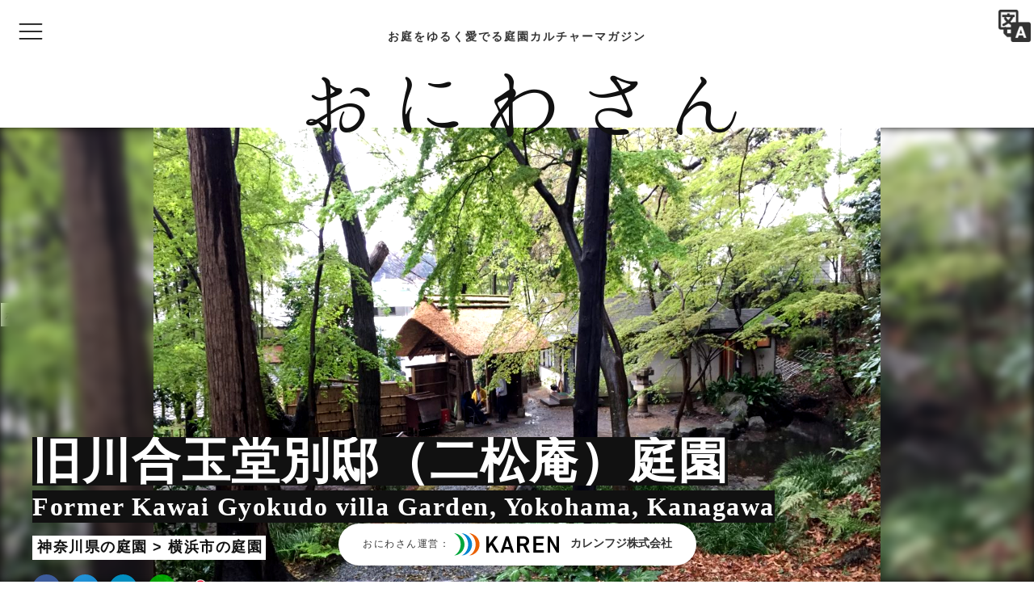

--- FILE ---
content_type: text/html; charset=UTF-8
request_url: https://oniwa.garden/kawai-gyokudo-villa-garden-%E6%97%A7%E5%B7%9D%E5%90%88%E7%8E%89%E5%A0%82%E5%88%A5%E9%82%B8%E5%BA%AD%E5%9C%92%EF%BC%88%E4%BA%8C%E6%9D%BE%E5%BA%B5%EF%BC%89/
body_size: 56408
content:
<!DOCTYPE html>
<html lang="ja">
<head prefix="og: http://ogp.me/ns# article: http://ogp.me/ns/article# fb: http://ogp.me/ns/fb#">
<!-- Global site tag (gtag.js) - Google Analytics -->
<script async src="https://www.googletagmanager.com/gtag/js?id=UA-85716801-1"></script>
<script>
window.dataLayer = window.dataLayer || [];
function gtag(){dataLayer.push(arguments);}
gtag('js', new Date());
gtag('config', 'UA-85716801-1');
</script><title>旧川合玉堂別邸（二松庵）庭園 ― 横浜市指定名勝…横浜市金沢区の庭園。 | 庭園情報メディア【おにわさん】</title>
<meta name='robots' content='max-image-preview:large' />
<meta charset="UTF-8"><meta name="viewport" content="width=device-width, initial-scale=1.0" /><meta name="description" content="旧川合玉堂別邸（二松庵）庭園について 【日付限定公開】 「旧川合玉堂別邸」（きゅうかわいぎょくどうべってい）は近代～昭和に活躍した日本画家・川合玉堂が横浜・金沢区の景勝地に大正時代に造営した別邸。その庭園は横浜市指定名勝となっています。普段…" /><link rel="canonical" href="https://oniwa.garden/kawai-gyokudo-villa-garden-%e6%97%a7%e5%b7%9d%e5%90%88%e7%8e%89%e5%a0%82%e5%88%a5%e9%82%b8%e5%ba%ad%e5%9c%92%ef%bc%88%e4%ba%8c%e6%9d%be%e5%ba%b5%ef%bc%89/" /><link rel="alternate" type="application/rss+xml" title="庭園情報メディア【おにわさん】 RSS Feed" href="https://oniwa.garden/feed/" /><meta name="twitter:card" content="summary_large_image" /><meta name="twitter:site" content="oniwastagram" /><meta name="twitter:creator" content="oniwastagram" /><meta name="thumbnail" content="https://oniwa.garden/wp-content/uploads/2017/05/01-3-300x225.jpg" /><meta property="og:url" content="https://oniwa.garden/kawai-gyokudo-villa-garden-%e6%97%a7%e5%b7%9d%e5%90%88%e7%8e%89%e5%a0%82%e5%88%a5%e9%82%b8%e5%ba%ad%e5%9c%92%ef%bc%88%e4%ba%8c%e6%9d%be%e5%ba%b5%ef%bc%89/" /><meta property="og:title" content="旧川合玉堂別邸（二松庵）庭園 ― 横浜市指定名勝…横浜市金沢区の庭園。 | 庭園情報メディア【おにわさん】" /><meta property="og:description" content="旧川合玉堂別邸（二松庵）庭園について 【日付限定公開】 「旧川合玉堂別邸」（きゅうかわいぎょくどうべってい）は近代～昭和に活躍した日本画家・川合玉堂が横浜・金沢区の景勝地に大正時代に造営した別邸。その庭園は横浜市指定名勝となっています。普段…" /><meta property="og:image" content="https://oniwa.garden/wp-content/uploads/2017/05/01-3-600x450.jpg" /><style id="swiper-inline-style">/**
* Swiper 3.4.2
* Most modern mobile touch slider and framework with hardware accelerated transitions
* 
* http://www.idangero.us/swiper/
* 
* Copyright 2017, Vladimir Kharlampidi
* The iDangero.us
* http://www.idangero.us/
* 
* Licensed under MIT
* 
* Released on: March 10, 2017
*/
.swiper-container{margin-left:auto;margin-right:auto;position:relative;overflow:hidden;z-index:1}.swiper-container-no-flexbox .swiper-slide{float:left}.swiper-container-vertical>.swiper-wrapper{-webkit-box-orient:vertical;-moz-box-orient:vertical;-ms-flex-direction:column;-webkit-flex-direction:column;flex-direction:column}.swiper-wrapper{position:relative;width:100%;height:100%;z-index:1;display:-webkit-box;display:-moz-box;display:-ms-flexbox;display:-webkit-flex;display:flex;-webkit-transition-property:-webkit-transform;-moz-transition-property:-moz-transform;-o-transition-property:-o-transform;-ms-transition-property:-ms-transform;transition-property:transform;-webkit-box-sizing:content-box;-moz-box-sizing:content-box;box-sizing:content-box}.swiper-container-android .swiper-slide,.swiper-wrapper{-webkit-transform:translate3d(0,0,0);-moz-transform:translate3d(0,0,0);-o-transform:translate(0,0);-ms-transform:translate3d(0,0,0);transform:translate3d(0,0,0)}.swiper-container-multirow>.swiper-wrapper{-webkit-box-lines:multiple;-moz-box-lines:multiple;-ms-flex-wrap:wrap;-webkit-flex-wrap:wrap;flex-wrap:wrap}.swiper-container-free-mode>.swiper-wrapper{-webkit-transition-timing-function:ease-out;-moz-transition-timing-function:ease-out;-ms-transition-timing-function:ease-out;-o-transition-timing-function:ease-out;transition-timing-function:ease-out;margin:0 auto}.swiper-slide{-webkit-flex-shrink:0;-ms-flex:0 0 auto;flex-shrink:0;width:100%;height:100%;position:relative}.swiper-container-autoheight,.swiper-container-autoheight .swiper-slide{height:auto}.swiper-container-autoheight .swiper-wrapper{-webkit-box-align:start;-ms-flex-align:start;-webkit-align-items:flex-start;align-items:flex-start;-webkit-transition-property:-webkit-transform,height;-moz-transition-property:-moz-transform;-o-transition-property:-o-transform;-ms-transition-property:-ms-transform;transition-property:transform,height}.swiper-container .swiper-notification{position:absolute;left:0;top:0;pointer-events:none;opacity:0;z-index:-1000}.swiper-wp8-horizontal{-ms-touch-action:pan-y;touch-action:pan-y}.swiper-wp8-vertical{-ms-touch-action:pan-x;touch-action:pan-x}.swiper-button-next,.swiper-button-prev{position:absolute;top:50%;width:27px;height:44px;margin-top:-22px;z-index:10;cursor:pointer;-moz-background-size:27px 44px;-webkit-background-size:27px 44px;background-size:27px 44px;background-position:center;background-repeat:no-repeat}.swiper-button-next.swiper-button-disabled,.swiper-button-prev.swiper-button-disabled{opacity:.35;cursor:auto;pointer-events:none}.swiper-button-prev,.swiper-container-rtl .swiper-button-next{background-image:url("data:image/svg+xml;charset=utf-8,%3Csvg%20xmlns%3D'http%3A%2F%2Fwww.w3.org%2F2000%2Fsvg'%20viewBox%3D'0%200%2027%2044'%3E%3Cpath%20d%3D'M0%2C22L22%2C0l2.1%2C2.1L4.2%2C22l19.9%2C19.9L22%2C44L0%2C22L0%2C22L0%2C22z'%20fill%3D'%23007aff'%2F%3E%3C%2Fsvg%3E");left:10px;right:auto}.swiper-button-prev.swiper-button-black,.swiper-container-rtl .swiper-button-next.swiper-button-black{background-image:url("data:image/svg+xml;charset=utf-8,%3Csvg%20xmlns%3D'http%3A%2F%2Fwww.w3.org%2F2000%2Fsvg'%20viewBox%3D'0%200%2027%2044'%3E%3Cpath%20d%3D'M0%2C22L22%2C0l2.1%2C2.1L4.2%2C22l19.9%2C19.9L22%2C44L0%2C22L0%2C22L0%2C22z'%20fill%3D'%23000000'%2F%3E%3C%2Fsvg%3E")}.swiper-button-prev.swiper-button-white,.swiper-container-rtl .swiper-button-next.swiper-button-white{background-image:url("data:image/svg+xml;charset=utf-8,%3Csvg%20xmlns%3D'http%3A%2F%2Fwww.w3.org%2F2000%2Fsvg'%20viewBox%3D'0%200%2027%2044'%3E%3Cpath%20d%3D'M0%2C22L22%2C0l2.1%2C2.1L4.2%2C22l19.9%2C19.9L22%2C44L0%2C22L0%2C22L0%2C22z'%20fill%3D'%23ffffff'%2F%3E%3C%2Fsvg%3E")}.swiper-button-next,.swiper-container-rtl .swiper-button-prev{background-image:url("data:image/svg+xml;charset=utf-8,%3Csvg%20xmlns%3D'http%3A%2F%2Fwww.w3.org%2F2000%2Fsvg'%20viewBox%3D'0%200%2027%2044'%3E%3Cpath%20d%3D'M27%2C22L27%2C22L5%2C44l-2.1-2.1L22.8%2C22L2.9%2C2.1L5%2C0L27%2C22L27%2C22z'%20fill%3D'%23007aff'%2F%3E%3C%2Fsvg%3E");right:10px;left:auto}.swiper-button-next.swiper-button-black,.swiper-container-rtl .swiper-button-prev.swiper-button-black{background-image:url("data:image/svg+xml;charset=utf-8,%3Csvg%20xmlns%3D'http%3A%2F%2Fwww.w3.org%2F2000%2Fsvg'%20viewBox%3D'0%200%2027%2044'%3E%3Cpath%20d%3D'M27%2C22L27%2C22L5%2C44l-2.1-2.1L22.8%2C22L2.9%2C2.1L5%2C0L27%2C22L27%2C22z'%20fill%3D'%23000000'%2F%3E%3C%2Fsvg%3E")}.swiper-button-next.swiper-button-white,.swiper-container-rtl .swiper-button-prev.swiper-button-white{background-image:url("data:image/svg+xml;charset=utf-8,%3Csvg%20xmlns%3D'http%3A%2F%2Fwww.w3.org%2F2000%2Fsvg'%20viewBox%3D'0%200%2027%2044'%3E%3Cpath%20d%3D'M27%2C22L27%2C22L5%2C44l-2.1-2.1L22.8%2C22L2.9%2C2.1L5%2C0L27%2C22L27%2C22z'%20fill%3D'%23ffffff'%2F%3E%3C%2Fsvg%3E")}.swiper-pagination{position:absolute;text-align:center;-webkit-transition:.3s;-moz-transition:.3s;-o-transition:.3s;transition:.3s;-webkit-transform:translate3d(0,0,0);-ms-transform:translate3d(0,0,0);-o-transform:translate3d(0,0,0);transform:translate3d(0,0,0);z-index:10}.swiper-pagination.swiper-pagination-hidden{opacity:0}.swiper-container-horizontal>.swiper-pagination-bullets,.swiper-pagination-custom,.swiper-pagination-fraction{bottom:10px;left:0;width:100%}.swiper-pagination-bullet{width:8px;height:8px;display:inline-block;border-radius:100%;background:#000;opacity:.2}button.swiper-pagination-bullet{border:none;margin:0;padding:0;box-shadow:none;-moz-appearance:none;-ms-appearance:none;-webkit-appearance:none;appearance:none}.swiper-pagination-clickable .swiper-pagination-bullet{cursor:pointer}.swiper-pagination-white .swiper-pagination-bullet{background:#fff}.swiper-pagination-bullet-active{opacity:1;background:#007aff}.swiper-pagination-white .swiper-pagination-bullet-active{background:#fff}.swiper-pagination-black .swiper-pagination-bullet-active{background:#000}.swiper-container-vertical>.swiper-pagination-bullets{right:10px;top:50%;-webkit-transform:translate3d(0,-50%,0);-moz-transform:translate3d(0,-50%,0);-o-transform:translate(0,-50%);-ms-transform:translate3d(0,-50%,0);transform:translate3d(0,-50%,0)}.swiper-container-vertical>.swiper-pagination-bullets .swiper-pagination-bullet{margin:5px 0;display:block}.swiper-container-horizontal>.swiper-pagination-bullets .swiper-pagination-bullet{margin:0 5px}.swiper-pagination-progress{background:rgba(0,0,0,.25);position:absolute}.swiper-pagination-progress .swiper-pagination-progressbar{background:#007aff;position:absolute;left:0;top:0;width:100%;height:100%;-webkit-transform:scale(0);-ms-transform:scale(0);-o-transform:scale(0);transform:scale(0);-webkit-transform-origin:left top;-moz-transform-origin:left top;-ms-transform-origin:left top;-o-transform-origin:left top;transform-origin:left top}.swiper-container-rtl .swiper-pagination-progress .swiper-pagination-progressbar{-webkit-transform-origin:right top;-moz-transform-origin:right top;-ms-transform-origin:right top;-o-transform-origin:right top;transform-origin:right top}.swiper-container-horizontal>.swiper-pagination-progress{width:100%;height:4px;left:0;top:0}.swiper-container-vertical>.swiper-pagination-progress{width:4px;height:100%;left:0;top:0}.swiper-pagination-progress.swiper-pagination-white{background:rgba(255,255,255,.5)}.swiper-pagination-progress.swiper-pagination-white .swiper-pagination-progressbar{background:#fff}.swiper-pagination-progress.swiper-pagination-black .swiper-pagination-progressbar{background:#000}.swiper-container-3d{-webkit-perspective:1200px;-moz-perspective:1200px;-o-perspective:1200px;perspective:1200px}.swiper-container-3d .swiper-cube-shadow,.swiper-container-3d .swiper-slide,.swiper-container-3d .swiper-slide-shadow-bottom,.swiper-container-3d .swiper-slide-shadow-left,.swiper-container-3d .swiper-slide-shadow-right,.swiper-container-3d .swiper-slide-shadow-top,.swiper-container-3d .swiper-wrapper{-webkit-transform-style:preserve-3d;-moz-transform-style:preserve-3d;-ms-transform-style:preserve-3d;transform-style:preserve-3d}.swiper-container-3d .swiper-slide-shadow-bottom,.swiper-container-3d .swiper-slide-shadow-left,.swiper-container-3d .swiper-slide-shadow-right,.swiper-container-3d .swiper-slide-shadow-top{position:absolute;left:0;top:0;width:100%;height:100%;pointer-events:none;z-index:10}.swiper-container-3d .swiper-slide-shadow-left{background-image:-webkit-gradient(linear,left top,right top,from(rgba(0,0,0,.5)),to(rgba(0,0,0,0)));background-image:-webkit-linear-gradient(right,rgba(0,0,0,.5),rgba(0,0,0,0));background-image:-moz-linear-gradient(right,rgba(0,0,0,.5),rgba(0,0,0,0));background-image:-o-linear-gradient(right,rgba(0,0,0,.5),rgba(0,0,0,0));background-image:linear-gradient(to left,rgba(0,0,0,.5),rgba(0,0,0,0))}.swiper-container-3d .swiper-slide-shadow-right{background-image:-webkit-gradient(linear,right top,left top,from(rgba(0,0,0,.5)),to(rgba(0,0,0,0)));background-image:-webkit-linear-gradient(left,rgba(0,0,0,.5),rgba(0,0,0,0));background-image:-moz-linear-gradient(left,rgba(0,0,0,.5),rgba(0,0,0,0));background-image:-o-linear-gradient(left,rgba(0,0,0,.5),rgba(0,0,0,0));background-image:linear-gradient(to right,rgba(0,0,0,.5),rgba(0,0,0,0))}.swiper-container-3d .swiper-slide-shadow-top{background-image:-webkit-gradient(linear,left top,left bottom,from(rgba(0,0,0,.5)),to(rgba(0,0,0,0)));background-image:-webkit-linear-gradient(bottom,rgba(0,0,0,.5),rgba(0,0,0,0));background-image:-moz-linear-gradient(bottom,rgba(0,0,0,.5),rgba(0,0,0,0));background-image:-o-linear-gradient(bottom,rgba(0,0,0,.5),rgba(0,0,0,0));background-image:linear-gradient(to top,rgba(0,0,0,.5),rgba(0,0,0,0))}.swiper-container-3d .swiper-slide-shadow-bottom{background-image:-webkit-gradient(linear,left bottom,left top,from(rgba(0,0,0,.5)),to(rgba(0,0,0,0)));background-image:-webkit-linear-gradient(top,rgba(0,0,0,.5),rgba(0,0,0,0));background-image:-moz-linear-gradient(top,rgba(0,0,0,.5),rgba(0,0,0,0));background-image:-o-linear-gradient(top,rgba(0,0,0,.5),rgba(0,0,0,0));background-image:linear-gradient(to bottom,rgba(0,0,0,.5),rgba(0,0,0,0))}.swiper-container-coverflow .swiper-wrapper,.swiper-container-flip .swiper-wrapper{-ms-perspective:1200px}.swiper-container-cube,.swiper-container-flip{overflow:visible}.swiper-container-cube .swiper-slide,.swiper-container-flip .swiper-slide{pointer-events:none;-webkit-backface-visibility:hidden;-moz-backface-visibility:hidden;-ms-backface-visibility:hidden;backface-visibility:hidden;z-index:1}.swiper-container-cube .swiper-slide .swiper-slide,.swiper-container-flip .swiper-slide .swiper-slide{pointer-events:none}.swiper-container-cube .swiper-slide-active,.swiper-container-cube .swiper-slide-active .swiper-slide-active,.swiper-container-flip .swiper-slide-active,.swiper-container-flip .swiper-slide-active .swiper-slide-active{pointer-events:auto}.swiper-container-cube .swiper-slide-shadow-bottom,.swiper-container-cube .swiper-slide-shadow-left,.swiper-container-cube .swiper-slide-shadow-right,.swiper-container-cube .swiper-slide-shadow-top,.swiper-container-flip .swiper-slide-shadow-bottom,.swiper-container-flip .swiper-slide-shadow-left,.swiper-container-flip .swiper-slide-shadow-right,.swiper-container-flip .swiper-slide-shadow-top{z-index:0;-webkit-backface-visibility:hidden;-moz-backface-visibility:hidden;-ms-backface-visibility:hidden;backface-visibility:hidden}.swiper-container-cube .swiper-slide{visibility:hidden;-webkit-transform-origin:0 0;-moz-transform-origin:0 0;-ms-transform-origin:0 0;transform-origin:0 0;width:100%;height:100%}.swiper-container-cube.swiper-container-rtl .swiper-slide{-webkit-transform-origin:100% 0;-moz-transform-origin:100% 0;-ms-transform-origin:100% 0;transform-origin:100% 0}.swiper-container-cube .swiper-slide-active,.swiper-container-cube .swiper-slide-next,.swiper-container-cube .swiper-slide-next+.swiper-slide,.swiper-container-cube .swiper-slide-prev{pointer-events:auto;visibility:visible}.swiper-container-cube .swiper-cube-shadow{position:absolute;left:0;bottom:0;width:100%;height:100%;background:#000;opacity:.6;-webkit-filter:blur(50px);filter:blur(50px);z-index:0}.swiper-container-fade.swiper-container-free-mode .swiper-slide{-webkit-transition-timing-function:ease-out;-moz-transition-timing-function:ease-out;-ms-transition-timing-function:ease-out;-o-transition-timing-function:ease-out;transition-timing-function:ease-out}.swiper-container-fade .swiper-slide{pointer-events:none;-webkit-transition-property:opacity;-moz-transition-property:opacity;-o-transition-property:opacity;transition-property:opacity}.swiper-container-fade .swiper-slide .swiper-slide{pointer-events:none}.swiper-container-fade .swiper-slide-active,.swiper-container-fade .swiper-slide-active .swiper-slide-active{pointer-events:auto}.swiper-zoom-container{width:100%;height:100%;display:-webkit-box;display:-moz-box;display:-ms-flexbox;display:-webkit-flex;display:flex;-webkit-box-pack:center;-moz-box-pack:center;-ms-flex-pack:center;-webkit-justify-content:center;justify-content:center;-webkit-box-align:center;-moz-box-align:center;-ms-flex-align:center;-webkit-align-items:center;align-items:center;text-align:center}.swiper-zoom-container>canvas,.swiper-zoom-container>img,.swiper-zoom-container>svg{max-width:100%;max-height:100%;object-fit:contain}.swiper-scrollbar{border-radius:10px;position:relative;-ms-touch-action:none;background:rgba(0,0,0,.1)}.swiper-container-horizontal>.swiper-scrollbar{position:absolute;left:1%;bottom:3px;z-index:50;height:5px;width:98%}.swiper-container-vertical>.swiper-scrollbar{position:absolute;right:3px;top:1%;z-index:50;width:5px;height:98%}.swiper-scrollbar-drag{height:100%;width:100%;position:relative;background:rgba(0,0,0,.5);border-radius:10px;left:0;top:0}.swiper-scrollbar-cursor-drag{cursor:move}.swiper-lazy-preloader{width:42px;height:42px;position:absolute;left:50%;top:50%;margin-left:-21px;margin-top:-21px;z-index:10;-webkit-transform-origin:50%;-moz-transform-origin:50%;transform-origin:50%;-webkit-animation:swiper-preloader-spin 1s steps(12,end) infinite;-moz-animation:swiper-preloader-spin 1s steps(12,end) infinite;animation:swiper-preloader-spin 1s steps(12,end) infinite}.swiper-lazy-preloader:after{display:block;content:"";width:100%;height:100%;background-image:url("data:image/svg+xml;charset=utf-8,%3Csvg%20viewBox%3D'0%200%20120%20120'%20xmlns%3D'http%3A%2F%2Fwww.w3.org%2F2000%2Fsvg'%20xmlns%3Axlink%3D'http%3A%2F%2Fwww.w3.org%2F1999%2Fxlink'%3E%3Cdefs%3E%3Cline%20id%3D'l'%20x1%3D'60'%20x2%3D'60'%20y1%3D'7'%20y2%3D'27'%20stroke%3D'%236c6c6c'%20stroke-width%3D'11'%20stroke-linecap%3D'round'%2F%3E%3C%2Fdefs%3E%3Cg%3E%3Cuse%20xlink%3Ahref%3D'%23l'%20opacity%3D'.27'%2F%3E%3Cuse%20xlink%3Ahref%3D'%23l'%20opacity%3D'.27'%20transform%3D'rotate(30%2060%2C60)'%2F%3E%3Cuse%20xlink%3Ahref%3D'%23l'%20opacity%3D'.27'%20transform%3D'rotate(60%2060%2C60)'%2F%3E%3Cuse%20xlink%3Ahref%3D'%23l'%20opacity%3D'.27'%20transform%3D'rotate(90%2060%2C60)'%2F%3E%3Cuse%20xlink%3Ahref%3D'%23l'%20opacity%3D'.27'%20transform%3D'rotate(120%2060%2C60)'%2F%3E%3Cuse%20xlink%3Ahref%3D'%23l'%20opacity%3D'.27'%20transform%3D'rotate(150%2060%2C60)'%2F%3E%3Cuse%20xlink%3Ahref%3D'%23l'%20opacity%3D'.37'%20transform%3D'rotate(180%2060%2C60)'%2F%3E%3Cuse%20xlink%3Ahref%3D'%23l'%20opacity%3D'.46'%20transform%3D'rotate(210%2060%2C60)'%2F%3E%3Cuse%20xlink%3Ahref%3D'%23l'%20opacity%3D'.56'%20transform%3D'rotate(240%2060%2C60)'%2F%3E%3Cuse%20xlink%3Ahref%3D'%23l'%20opacity%3D'.66'%20transform%3D'rotate(270%2060%2C60)'%2F%3E%3Cuse%20xlink%3Ahref%3D'%23l'%20opacity%3D'.75'%20transform%3D'rotate(300%2060%2C60)'%2F%3E%3Cuse%20xlink%3Ahref%3D'%23l'%20opacity%3D'.85'%20transform%3D'rotate(330%2060%2C60)'%2F%3E%3C%2Fg%3E%3C%2Fsvg%3E");background-position:50%;-webkit-background-size:100%;background-size:100%;background-repeat:no-repeat}.swiper-lazy-preloader-white:after{background-image:url("data:image/svg+xml;charset=utf-8,%3Csvg%20viewBox%3D'0%200%20120%20120'%20xmlns%3D'http%3A%2F%2Fwww.w3.org%2F2000%2Fsvg'%20xmlns%3Axlink%3D'http%3A%2F%2Fwww.w3.org%2F1999%2Fxlink'%3E%3Cdefs%3E%3Cline%20id%3D'l'%20x1%3D'60'%20x2%3D'60'%20y1%3D'7'%20y2%3D'27'%20stroke%3D'%23fff'%20stroke-width%3D'11'%20stroke-linecap%3D'round'%2F%3E%3C%2Fdefs%3E%3Cg%3E%3Cuse%20xlink%3Ahref%3D'%23l'%20opacity%3D'.27'%2F%3E%3Cuse%20xlink%3Ahref%3D'%23l'%20opacity%3D'.27'%20transform%3D'rotate(30%2060%2C60)'%2F%3E%3Cuse%20xlink%3Ahref%3D'%23l'%20opacity%3D'.27'%20transform%3D'rotate(60%2060%2C60)'%2F%3E%3Cuse%20xlink%3Ahref%3D'%23l'%20opacity%3D'.27'%20transform%3D'rotate(90%2060%2C60)'%2F%3E%3Cuse%20xlink%3Ahref%3D'%23l'%20opacity%3D'.27'%20transform%3D'rotate(120%2060%2C60)'%2F%3E%3Cuse%20xlink%3Ahref%3D'%23l'%20opacity%3D'.27'%20transform%3D'rotate(150%2060%2C60)'%2F%3E%3Cuse%20xlink%3Ahref%3D'%23l'%20opacity%3D'.37'%20transform%3D'rotate(180%2060%2C60)'%2F%3E%3Cuse%20xlink%3Ahref%3D'%23l'%20opacity%3D'.46'%20transform%3D'rotate(210%2060%2C60)'%2F%3E%3Cuse%20xlink%3Ahref%3D'%23l'%20opacity%3D'.56'%20transform%3D'rotate(240%2060%2C60)'%2F%3E%3Cuse%20xlink%3Ahref%3D'%23l'%20opacity%3D'.66'%20transform%3D'rotate(270%2060%2C60)'%2F%3E%3Cuse%20xlink%3Ahref%3D'%23l'%20opacity%3D'.75'%20transform%3D'rotate(300%2060%2C60)'%2F%3E%3Cuse%20xlink%3Ahref%3D'%23l'%20opacity%3D'.85'%20transform%3D'rotate(330%2060%2C60)'%2F%3E%3C%2Fg%3E%3C%2Fsvg%3E")}@-webkit-keyframes swiper-preloader-spin{100%{-webkit-transform:rotate(360deg)}}@keyframes swiper-preloader-spin{100%{transform:rotate(360deg)}}</style><link rel='dns-prefetch' href='//cdnjs.cloudflare.com' />
<link rel="alternate" title="oEmbed (JSON)" type="application/json+oembed" href="https://oniwa.garden/wp-json/oembed/1.0/embed?url=https%3A%2F%2Foniwa.garden%2Fkawai-gyokudo-villa-garden-%25e6%2597%25a7%25e5%25b7%259d%25e5%2590%2588%25e7%258e%2589%25e5%25a0%2582%25e5%2588%25a5%25e9%2582%25b8%25e5%25ba%25ad%25e5%259c%2592%25ef%25bc%2588%25e4%25ba%258c%25e6%259d%25be%25e5%25ba%25b5%25ef%25bc%2589%2F" />
<link rel="alternate" title="oEmbed (XML)" type="text/xml+oembed" href="https://oniwa.garden/wp-json/oembed/1.0/embed?url=https%3A%2F%2Foniwa.garden%2Fkawai-gyokudo-villa-garden-%25e6%2597%25a7%25e5%25b7%259d%25e5%2590%2588%25e7%258e%2589%25e5%25a0%2582%25e5%2588%25a5%25e9%2582%25b8%25e5%25ba%25ad%25e5%259c%2592%25ef%25bc%2588%25e4%25ba%258c%25e6%259d%25be%25e5%25ba%25b5%25ef%25bc%2589%2F&#038;format=xml" />
<style id='wp-img-auto-sizes-contain-inline-css' type='text/css'>
img:is([sizes=auto i],[sizes^="auto," i]){contain-intrinsic-size:3000px 1500px}
/*# sourceURL=wp-img-auto-sizes-contain-inline-css */
</style>
<!-- <link rel='stylesheet' id='godios-css' href='https://oniwa.garden/wp-content/themes/godios/style.min.css?ver=1.1.9'  media='all' /> -->
<!-- <link rel='stylesheet' id='sbi_styles-css' href='https://oniwa.garden/wp-content/plugins/instagram-feed/css/sbi-styles.min.css?ver=6.10.0'  media='all' /> -->
<link rel="stylesheet" type="text/css" href="//oniwa.garden/wp-content/cache/wpfc-minified/7xglcvvd/e1i5y.css" media="all"/>
<style id='wp-block-library-inline-css' type='text/css'>
:root{--wp-block-synced-color:#7a00df;--wp-block-synced-color--rgb:122,0,223;--wp-bound-block-color:var(--wp-block-synced-color);--wp-editor-canvas-background:#ddd;--wp-admin-theme-color:#007cba;--wp-admin-theme-color--rgb:0,124,186;--wp-admin-theme-color-darker-10:#006ba1;--wp-admin-theme-color-darker-10--rgb:0,107,160.5;--wp-admin-theme-color-darker-20:#005a87;--wp-admin-theme-color-darker-20--rgb:0,90,135;--wp-admin-border-width-focus:2px}@media (min-resolution:192dpi){:root{--wp-admin-border-width-focus:1.5px}}.wp-element-button{cursor:pointer}:root .has-very-light-gray-background-color{background-color:#eee}:root .has-very-dark-gray-background-color{background-color:#313131}:root .has-very-light-gray-color{color:#eee}:root .has-very-dark-gray-color{color:#313131}:root .has-vivid-green-cyan-to-vivid-cyan-blue-gradient-background{background:linear-gradient(135deg,#00d084,#0693e3)}:root .has-purple-crush-gradient-background{background:linear-gradient(135deg,#34e2e4,#4721fb 50%,#ab1dfe)}:root .has-hazy-dawn-gradient-background{background:linear-gradient(135deg,#faaca8,#dad0ec)}:root .has-subdued-olive-gradient-background{background:linear-gradient(135deg,#fafae1,#67a671)}:root .has-atomic-cream-gradient-background{background:linear-gradient(135deg,#fdd79a,#004a59)}:root .has-nightshade-gradient-background{background:linear-gradient(135deg,#330968,#31cdcf)}:root .has-midnight-gradient-background{background:linear-gradient(135deg,#020381,#2874fc)}:root{--wp--preset--font-size--normal:16px;--wp--preset--font-size--huge:42px}.has-regular-font-size{font-size:1em}.has-larger-font-size{font-size:2.625em}.has-normal-font-size{font-size:var(--wp--preset--font-size--normal)}.has-huge-font-size{font-size:var(--wp--preset--font-size--huge)}.has-text-align-center{text-align:center}.has-text-align-left{text-align:left}.has-text-align-right{text-align:right}.has-fit-text{white-space:nowrap!important}#end-resizable-editor-section{display:none}.aligncenter{clear:both}.items-justified-left{justify-content:flex-start}.items-justified-center{justify-content:center}.items-justified-right{justify-content:flex-end}.items-justified-space-between{justify-content:space-between}.screen-reader-text{border:0;clip-path:inset(50%);height:1px;margin:-1px;overflow:hidden;padding:0;position:absolute;width:1px;word-wrap:normal!important}.screen-reader-text:focus{background-color:#ddd;clip-path:none;color:#444;display:block;font-size:1em;height:auto;left:5px;line-height:normal;padding:15px 23px 14px;text-decoration:none;top:5px;width:auto;z-index:100000}html :where(.has-border-color){border-style:solid}html :where([style*=border-top-color]){border-top-style:solid}html :where([style*=border-right-color]){border-right-style:solid}html :where([style*=border-bottom-color]){border-bottom-style:solid}html :where([style*=border-left-color]){border-left-style:solid}html :where([style*=border-width]){border-style:solid}html :where([style*=border-top-width]){border-top-style:solid}html :where([style*=border-right-width]){border-right-style:solid}html :where([style*=border-bottom-width]){border-bottom-style:solid}html :where([style*=border-left-width]){border-left-style:solid}html :where(img[class*=wp-image-]){height:auto;max-width:100%}:where(figure){margin:0 0 1em}html :where(.is-position-sticky){--wp-admin--admin-bar--position-offset:var(--wp-admin--admin-bar--height,0px)}@media screen and (max-width:600px){html :where(.is-position-sticky){--wp-admin--admin-bar--position-offset:0px}}
/*# sourceURL=wp-block-library-inline-css */
</style><style id='global-styles-inline-css' type='text/css'>
:root{--wp--preset--aspect-ratio--square: 1;--wp--preset--aspect-ratio--4-3: 4/3;--wp--preset--aspect-ratio--3-4: 3/4;--wp--preset--aspect-ratio--3-2: 3/2;--wp--preset--aspect-ratio--2-3: 2/3;--wp--preset--aspect-ratio--16-9: 16/9;--wp--preset--aspect-ratio--9-16: 9/16;--wp--preset--color--black: #000000;--wp--preset--color--cyan-bluish-gray: #abb8c3;--wp--preset--color--white: #ffffff;--wp--preset--color--pale-pink: #f78da7;--wp--preset--color--vivid-red: #cf2e2e;--wp--preset--color--luminous-vivid-orange: #ff6900;--wp--preset--color--luminous-vivid-amber: #fcb900;--wp--preset--color--light-green-cyan: #7bdcb5;--wp--preset--color--vivid-green-cyan: #00d084;--wp--preset--color--pale-cyan-blue: #8ed1fc;--wp--preset--color--vivid-cyan-blue: #0693e3;--wp--preset--color--vivid-purple: #9b51e0;--wp--preset--gradient--vivid-cyan-blue-to-vivid-purple: linear-gradient(135deg,rgb(6,147,227) 0%,rgb(155,81,224) 100%);--wp--preset--gradient--light-green-cyan-to-vivid-green-cyan: linear-gradient(135deg,rgb(122,220,180) 0%,rgb(0,208,130) 100%);--wp--preset--gradient--luminous-vivid-amber-to-luminous-vivid-orange: linear-gradient(135deg,rgb(252,185,0) 0%,rgb(255,105,0) 100%);--wp--preset--gradient--luminous-vivid-orange-to-vivid-red: linear-gradient(135deg,rgb(255,105,0) 0%,rgb(207,46,46) 100%);--wp--preset--gradient--very-light-gray-to-cyan-bluish-gray: linear-gradient(135deg,rgb(238,238,238) 0%,rgb(169,184,195) 100%);--wp--preset--gradient--cool-to-warm-spectrum: linear-gradient(135deg,rgb(74,234,220) 0%,rgb(151,120,209) 20%,rgb(207,42,186) 40%,rgb(238,44,130) 60%,rgb(251,105,98) 80%,rgb(254,248,76) 100%);--wp--preset--gradient--blush-light-purple: linear-gradient(135deg,rgb(255,206,236) 0%,rgb(152,150,240) 100%);--wp--preset--gradient--blush-bordeaux: linear-gradient(135deg,rgb(254,205,165) 0%,rgb(254,45,45) 50%,rgb(107,0,62) 100%);--wp--preset--gradient--luminous-dusk: linear-gradient(135deg,rgb(255,203,112) 0%,rgb(199,81,192) 50%,rgb(65,88,208) 100%);--wp--preset--gradient--pale-ocean: linear-gradient(135deg,rgb(255,245,203) 0%,rgb(182,227,212) 50%,rgb(51,167,181) 100%);--wp--preset--gradient--electric-grass: linear-gradient(135deg,rgb(202,248,128) 0%,rgb(113,206,126) 100%);--wp--preset--gradient--midnight: linear-gradient(135deg,rgb(2,3,129) 0%,rgb(40,116,252) 100%);--wp--preset--font-size--small: 13px;--wp--preset--font-size--medium: 20px;--wp--preset--font-size--large: 36px;--wp--preset--font-size--x-large: 42px;--wp--preset--spacing--20: 0.44rem;--wp--preset--spacing--30: 0.67rem;--wp--preset--spacing--40: 1rem;--wp--preset--spacing--50: 1.5rem;--wp--preset--spacing--60: 2.25rem;--wp--preset--spacing--70: 3.38rem;--wp--preset--spacing--80: 5.06rem;--wp--preset--shadow--natural: 6px 6px 9px rgba(0, 0, 0, 0.2);--wp--preset--shadow--deep: 12px 12px 50px rgba(0, 0, 0, 0.4);--wp--preset--shadow--sharp: 6px 6px 0px rgba(0, 0, 0, 0.2);--wp--preset--shadow--outlined: 6px 6px 0px -3px rgb(255, 255, 255), 6px 6px rgb(0, 0, 0);--wp--preset--shadow--crisp: 6px 6px 0px rgb(0, 0, 0);}:where(.is-layout-flex){gap: 0.5em;}:where(.is-layout-grid){gap: 0.5em;}body .is-layout-flex{display: flex;}.is-layout-flex{flex-wrap: wrap;align-items: center;}.is-layout-flex > :is(*, div){margin: 0;}body .is-layout-grid{display: grid;}.is-layout-grid > :is(*, div){margin: 0;}:where(.wp-block-columns.is-layout-flex){gap: 2em;}:where(.wp-block-columns.is-layout-grid){gap: 2em;}:where(.wp-block-post-template.is-layout-flex){gap: 1.25em;}:where(.wp-block-post-template.is-layout-grid){gap: 1.25em;}.has-black-color{color: var(--wp--preset--color--black) !important;}.has-cyan-bluish-gray-color{color: var(--wp--preset--color--cyan-bluish-gray) !important;}.has-white-color{color: var(--wp--preset--color--white) !important;}.has-pale-pink-color{color: var(--wp--preset--color--pale-pink) !important;}.has-vivid-red-color{color: var(--wp--preset--color--vivid-red) !important;}.has-luminous-vivid-orange-color{color: var(--wp--preset--color--luminous-vivid-orange) !important;}.has-luminous-vivid-amber-color{color: var(--wp--preset--color--luminous-vivid-amber) !important;}.has-light-green-cyan-color{color: var(--wp--preset--color--light-green-cyan) !important;}.has-vivid-green-cyan-color{color: var(--wp--preset--color--vivid-green-cyan) !important;}.has-pale-cyan-blue-color{color: var(--wp--preset--color--pale-cyan-blue) !important;}.has-vivid-cyan-blue-color{color: var(--wp--preset--color--vivid-cyan-blue) !important;}.has-vivid-purple-color{color: var(--wp--preset--color--vivid-purple) !important;}.has-black-background-color{background-color: var(--wp--preset--color--black) !important;}.has-cyan-bluish-gray-background-color{background-color: var(--wp--preset--color--cyan-bluish-gray) !important;}.has-white-background-color{background-color: var(--wp--preset--color--white) !important;}.has-pale-pink-background-color{background-color: var(--wp--preset--color--pale-pink) !important;}.has-vivid-red-background-color{background-color: var(--wp--preset--color--vivid-red) !important;}.has-luminous-vivid-orange-background-color{background-color: var(--wp--preset--color--luminous-vivid-orange) !important;}.has-luminous-vivid-amber-background-color{background-color: var(--wp--preset--color--luminous-vivid-amber) !important;}.has-light-green-cyan-background-color{background-color: var(--wp--preset--color--light-green-cyan) !important;}.has-vivid-green-cyan-background-color{background-color: var(--wp--preset--color--vivid-green-cyan) !important;}.has-pale-cyan-blue-background-color{background-color: var(--wp--preset--color--pale-cyan-blue) !important;}.has-vivid-cyan-blue-background-color{background-color: var(--wp--preset--color--vivid-cyan-blue) !important;}.has-vivid-purple-background-color{background-color: var(--wp--preset--color--vivid-purple) !important;}.has-black-border-color{border-color: var(--wp--preset--color--black) !important;}.has-cyan-bluish-gray-border-color{border-color: var(--wp--preset--color--cyan-bluish-gray) !important;}.has-white-border-color{border-color: var(--wp--preset--color--white) !important;}.has-pale-pink-border-color{border-color: var(--wp--preset--color--pale-pink) !important;}.has-vivid-red-border-color{border-color: var(--wp--preset--color--vivid-red) !important;}.has-luminous-vivid-orange-border-color{border-color: var(--wp--preset--color--luminous-vivid-orange) !important;}.has-luminous-vivid-amber-border-color{border-color: var(--wp--preset--color--luminous-vivid-amber) !important;}.has-light-green-cyan-border-color{border-color: var(--wp--preset--color--light-green-cyan) !important;}.has-vivid-green-cyan-border-color{border-color: var(--wp--preset--color--vivid-green-cyan) !important;}.has-pale-cyan-blue-border-color{border-color: var(--wp--preset--color--pale-cyan-blue) !important;}.has-vivid-cyan-blue-border-color{border-color: var(--wp--preset--color--vivid-cyan-blue) !important;}.has-vivid-purple-border-color{border-color: var(--wp--preset--color--vivid-purple) !important;}.has-vivid-cyan-blue-to-vivid-purple-gradient-background{background: var(--wp--preset--gradient--vivid-cyan-blue-to-vivid-purple) !important;}.has-light-green-cyan-to-vivid-green-cyan-gradient-background{background: var(--wp--preset--gradient--light-green-cyan-to-vivid-green-cyan) !important;}.has-luminous-vivid-amber-to-luminous-vivid-orange-gradient-background{background: var(--wp--preset--gradient--luminous-vivid-amber-to-luminous-vivid-orange) !important;}.has-luminous-vivid-orange-to-vivid-red-gradient-background{background: var(--wp--preset--gradient--luminous-vivid-orange-to-vivid-red) !important;}.has-very-light-gray-to-cyan-bluish-gray-gradient-background{background: var(--wp--preset--gradient--very-light-gray-to-cyan-bluish-gray) !important;}.has-cool-to-warm-spectrum-gradient-background{background: var(--wp--preset--gradient--cool-to-warm-spectrum) !important;}.has-blush-light-purple-gradient-background{background: var(--wp--preset--gradient--blush-light-purple) !important;}.has-blush-bordeaux-gradient-background{background: var(--wp--preset--gradient--blush-bordeaux) !important;}.has-luminous-dusk-gradient-background{background: var(--wp--preset--gradient--luminous-dusk) !important;}.has-pale-ocean-gradient-background{background: var(--wp--preset--gradient--pale-ocean) !important;}.has-electric-grass-gradient-background{background: var(--wp--preset--gradient--electric-grass) !important;}.has-midnight-gradient-background{background: var(--wp--preset--gradient--midnight) !important;}.has-small-font-size{font-size: var(--wp--preset--font-size--small) !important;}.has-medium-font-size{font-size: var(--wp--preset--font-size--medium) !important;}.has-large-font-size{font-size: var(--wp--preset--font-size--large) !important;}.has-x-large-font-size{font-size: var(--wp--preset--font-size--x-large) !important;}
/*# sourceURL=global-styles-inline-css */
</style>
<style id='classic-theme-styles-inline-css' type='text/css'>
/*! This file is auto-generated */
.wp-block-button__link{color:#fff;background-color:#32373c;border-radius:9999px;box-shadow:none;text-decoration:none;padding:calc(.667em + 2px) calc(1.333em + 2px);font-size:1.125em}.wp-block-file__button{background:#32373c;color:#fff;text-decoration:none}
/*# sourceURL=/wp-includes/css/classic-themes.min.css */
</style>
<!-- <link rel='stylesheet' id='set_vk_post_autor_css-css' href='https://oniwa.garden/wp-content/plugins/vk-post-author-display/assets/css/vk-post-author.css?ver=1.26.2'  media='all' /> -->
<!-- <link rel='stylesheet' id='godios-child-style-css' href='https://oniwa.garden/wp-content/themes/godios-child/style.css?ver1766901509'  media='all' /> -->
<!-- <link rel='stylesheet' id='vk-font-awesome-css' href='https://oniwa.garden/wp-content/plugins/vk-post-author-display/vendor/vektor-inc/font-awesome-versions/src/font-awesome/css/all.min.css?ver=7.1.0'  media='all' /> -->
<!-- <link rel='stylesheet' id='taxopress-frontend-css-css' href='https://oniwa.garden/wp-content/plugins/simple-tags/assets/frontend/css/frontend.css?ver=3.43.0'  media='all' /> -->
<link rel="stylesheet" type="text/css" href="//oniwa.garden/wp-content/cache/wpfc-minified/qx82jv3f/e1i5y.css" media="all"/>
<script type="text/javascript" src="//cdnjs.cloudflare.com/ajax/libs/Swiper/3.4.2/js/swiper.min.js?ver=3.4.2" id="swiper-js"></script>
<script type="text/javascript" src="//cdnjs.cloudflare.com/ajax/libs/lazysizes/4.0.1/lazysizes.min.js?ver=4.0.1" id="lazySizes-js"></script>
<script src='//oniwa.garden/wp-content/cache/wpfc-minified/76z9kwc6/e1i5y.js' type="text/javascript"></script>
<!-- <script type="text/javascript" src="https://oniwa.garden/wp-includes/js/jquery/jquery.min.js?ver=3.7.1" id="jquery-core-js"></script> -->
<!-- <script type="text/javascript" src="https://oniwa.garden/wp-includes/js/jquery/jquery-migrate.min.js?ver=3.4.1" id="jquery-migrate-js"></script> -->
<script type="text/javascript" id="godios-js-extra">
/* <![CDATA[ */
var godiosCustomizerGlobal = {"i":{"header":{"fixed":false}}};
//# sourceURL=godios-js-extra
/* ]]> */
</script>
<script src='//oniwa.garden/wp-content/cache/wpfc-minified/e3qqfkec/e1i5y.js' type="text/javascript"></script>
<!-- <script type="text/javascript" src="https://oniwa.garden/wp-content/themes/godios/js/godios.min.js?ver=1.1.9" id="godios-js"></script> -->
<!-- <script type="text/javascript" src="https://oniwa.garden/wp-content/plugins/simple-tags/assets/frontend/js/frontend.js?ver=3.43.0" id="taxopress-frontend-js-js"></script> -->
<link rel="https://api.w.org/" href="https://oniwa.garden/wp-json/" /><link rel="alternate" title="JSON" type="application/json" href="https://oniwa.garden/wp-json/wp/v2/posts/2784" />
<script type="text/javascript">
window._wp_rp_static_base_url = 'https://wprp.zemanta.com/static/';
window._wp_rp_wp_ajax_url = "https://oniwa.garden/wp-admin/admin-ajax.php";
window._wp_rp_plugin_version = '3.6.4';
window._wp_rp_post_id = '2784';
window._wp_rp_num_rel_posts = '6';
window._wp_rp_thumbnails = true;
window._wp_rp_post_title = '%E6%97%A7%E5%B7%9D%E5%90%88%E7%8E%89%E5%A0%82%E5%88%A5%E9%82%B8%EF%BC%88%E4%BA%8C%E6%9D%BE%E5%BA%B5%EF%BC%89%E5%BA%AD%E5%9C%92';
window._wp_rp_post_tags = ['%E6%B1%A0%E6%B3%89%E5%9B%9E%E9%81%8A%E5%BC%8F', '%E5%B8%82%E7%94%BA%E6%9D%91%E6%8C%87%E5%AE%9A%E5%90%8D%E5%8B%9D%E3%83%BB%E5%8F%B2%E8%B7%A1', '%E9%80%9A%E5%B8%B8%E9%9D%9E%E5%85%AC%E9%96%8B%E3%83%BB%E7%89%B9%E5%88%A5%E5%85%AC%E9%96%8B', '%E5%B7%9D%E5%90%88%E7%8E%89%E5%A0%82', '%E9%A7%85%E8%BF%91', '%E8%BF%91%E4%BB%A3%EF%BC%88%E6%98%8E%E6%B2%BB%E6%99%82%E4%BB%A3%E3%83%BB%E5%A4%A7%E6%AD%A3', '%E7%A5%9E%E5%A5%88%E5%B7%9D%E7%9C%8C%E3%81%AE%E5%BA%AD%E5%9C%92', '%E6%A8%AA%E6%B5%9C%E5%B8%82%E3%81%AE%E5%BA%AD%E5%9C%92', '%E9%96%A2%E6%9D%B1%E3%81%AE%E5%BA%AD%E5%9C%92', 'a', 'relat', 'div'];
window._wp_rp_promoted_content = true;
</script>
<style type="text/css" id="custom-background-css">
body.custom-background { background-color: #ffffff; }
</style>
<style id="godios-custom-inline-style">
.site-title {
font-size: 2.5rem;
}
@media (max-width: 56.25em) {
.site-title {
font-size: 2rem;
}
}
@media (max-width: 20em) {
.site-title {
font-size: 1.7rem;
}   
}
/* reset */
@media (max-width: 80em) {
#topbar-menu-btn {
display: none;
}
#gnav {
position: absolute;
}
.gnav {
background-color: transparent;
display: inline;
position: static;
}
.gnav > li {
display: inline;
float: left;
padding-left: 0;
width: auto;
}
.gnav > li > a {
padding: 30.5px 50px 30.5px 0;
}
.gnav > li > .sub-menu {
display: inline;
opacity: 0;
position: absolute;
transition: .5s ease;
visibility: hidden;
}
.gnav > li > .sub-menu > li {
height: 0;
}
}
/* add */
@media (max-width: 200em) {
#topbar-menu-btn {
display: block;
}
#gnav {
position: static;
}
.gnav {
background-color: #fff;
display: none;
position: absolute;
}
.gnav > li {
display: inline-block;
float: none;
padding-left: 10%;
width: 49%;
}
.gnav > li > a {
padding: 23px 0 23px 0;
}
.gnav > li > .sub-menu {
display: none;
opacity: 1;
position: static;
-webkit-transition: none;
transition: none;
visibility: visible;
}
.gnav > li > .sub-menu > li {
height: auto;
}
}
@media (max-width: 43.75em) {
.gnav > li {
width: 100%;
}
}
</style>        <script>
const widthToFitInMenu = 1100;
</script><link rel="icon" href="https://oniwa.garden/wp-content/uploads/2018/09/cropped-icon-32x32.png" sizes="32x32" />
<link rel="icon" href="https://oniwa.garden/wp-content/uploads/2018/09/cropped-icon-192x192.png" sizes="192x192" />
<link rel="apple-touch-icon" href="https://oniwa.garden/wp-content/uploads/2018/09/cropped-icon-180x180.png" />
<meta name="msapplication-TileImage" content="https://oniwa.garden/wp-content/uploads/2018/09/cropped-icon-270x270.png" />
<link href="https://fonts.googleapis.com/earlyaccess/hannari.css" rel="stylesheet">
<script src="https://ajax.googleapis.com/ajax/libs/jquery/1.12.4/jquery.min.js"></script>
<script src='//oniwa.garden/wp-content/cache/wpfc-minified/lne9yafa/e1i5y.js' type="text/javascript"></script>
<!-- <script src="/wp-content/js/slider-pro/dist/js/jquery.sliderPro.min.js"></script> -->
<script type="text/javascript">
<!--
$( document ).ready(function( $ ) {
$('#thumb-h').sliderPro({
buttons: true,//ナビゲーションボタン
slideDistance:0,//スライド同士の距離
width:800,//横幅
height:600,
thumbnailWidth: 140,//サムネイルの横幅
thumbnailHeight:100,//サムネイルの縦幅
});
});
function ScrollWindow(elem) { var element = document.querySelector(elem); var rect = element.getBoundingClientRect(); var elemtop = rect.top + window.pageYOffset; document.documentElement.scrollTop = elemtop; }
-->
</script><meta name="google-site-verification" content="87zcaHnECY9gNgsKYEpaoQTBrUXvQ5qFWZk7VUxxSh4" />
</head>
<body class="wp-singular post-template-default single single-post postid-2784 single-format-standard custom-background wp-theme-godios wp-child-theme-godios-child fa_v7_css" id="godios-body">
<!-- header -->
<header id="header" itemscope itemtype="http://schema.org/WPHeader">
<!-- top bar -->
<div id="topbar">
<div id="logo"><a href="https://oniwa.garden/" itemprop="url"><p class="site-title" itemprop="name">おにわさん</p><p class="site-name-eng">The Japanese Gardens</p><p class="site-description" itemprop="description">お庭をゆるく愛でる庭園カルチャーマガジン</p></a>
</div>
<nav id="gnav" itemscope itemtype="http://schema.org/SiteNavigationElement">
<ul class="gnav">
<!-- SNS -->
<div id="social-media">
<ul class="social-media">
<li class="transparent  instagram">
<a href="https://www.instagram.com/oniwastagram/" target="_blank" rel="noopener noreferrer" class="instagram-icon-link color no-god no-god-prefetch no-dios" title="instagram-icon">
<svg class="" role="img" viewBox="0 0 24 24" xmlns="http://www.w3.org/2000/svg"><title>Instagram icon</title><path d="M12 0C8.74 0 8.333.015 7.053.072 5.775.132 4.905.333 4.14.63c-.789.306-1.459.717-2.126 1.384S.935 3.35.63 4.14C.333 4.905.131 5.775.072 7.053.012 8.333 0 8.74 0 12s.015 3.667.072 4.947c.06 1.277.261 2.148.558 2.913.306.788.717 1.459 1.384 2.126.667.666 1.336 1.079 2.126 1.384.766.296 1.636.499 2.913.558C8.333 23.988 8.74 24 12 24s3.667-.015 4.947-.072c1.277-.06 2.148-.262 2.913-.558.788-.306 1.459-.718 2.126-1.384.666-.667 1.079-1.335 1.384-2.126.296-.765.499-1.636.558-2.913.06-1.28.072-1.687.072-4.947s-.015-3.667-.072-4.947c-.06-1.277-.262-2.149-.558-2.913-.306-.789-.718-1.459-1.384-2.126C21.319 1.347 20.651.935 19.86.63c-.765-.297-1.636-.499-2.913-.558C15.667.012 15.26 0 12 0zm0 2.16c3.203 0 3.585.016 4.85.071 1.17.055 1.805.249 2.227.415.562.217.96.477 1.382.896.419.42.679.819.896 1.381.164.422.36 1.057.413 2.227.057 1.266.07 1.646.07 4.85s-.015 3.585-.074 4.85c-.061 1.17-.256 1.805-.421 2.227-.224.562-.479.96-.899 1.382-.419.419-.824.679-1.38.896-.42.164-1.065.36-2.235.413-1.274.057-1.649.07-4.859.07-3.211 0-3.586-.015-4.859-.074-1.171-.061-1.816-.256-2.236-.421-.569-.224-.96-.479-1.379-.899-.421-.419-.69-.824-.9-1.38-.165-.42-.359-1.065-.42-2.235-.045-1.26-.061-1.649-.061-4.844 0-3.196.016-3.586.061-4.861.061-1.17.255-1.814.42-2.234.21-.57.479-.96.9-1.381.419-.419.81-.689 1.379-.898.42-.166 1.051-.361 2.221-.421 1.275-.045 1.65-.06 4.859-.06l.045.03zm0 3.678c-3.405 0-6.162 2.76-6.162 6.162 0 3.405 2.76 6.162 6.162 6.162 3.405 0 6.162-2.76 6.162-6.162 0-3.405-2.76-6.162-6.162-6.162zM12 16c-2.21 0-4-1.79-4-4s1.79-4 4-4 4 1.79 4 4-1.79 4-4 4zm7.846-10.405c0 .795-.646 1.44-1.44 1.44-.795 0-1.44-.646-1.44-1.44 0-.794.646-1.439 1.44-1.439.793-.001 1.44.645 1.44 1.439z"/></svg>
</a>
</li>
<li class="transparent  facebook">
<a href="https://www.facebook.com/oniwastagram" target="_blank" rel="noopener noreferrer" class="facebook-icon-link color no-god no-god-prefetch no-dios" title="facebook-icon">
<svg class="" role="img" viewBox="0 0 24 24" xmlns="http://www.w3.org/2000/svg"><title>Facebook icon</title><path d="M22.676 0H1.324C.593 0 0 .593 0 1.324v21.352C0 23.408.593 24 1.324 24h11.494v-9.294H9.689v-3.621h3.129V8.41c0-3.099 1.894-4.785 4.659-4.785 1.325 0 2.464.097 2.796.141v3.24h-1.921c-1.5 0-1.792.721-1.792 1.771v2.311h3.584l-.465 3.63H16.56V24h6.115c.733 0 1.325-.592 1.325-1.324V1.324C24 .593 23.408 0 22.676 0"/></svg>
</a>
</li>
<li class="transparent  twitter">
<a href="https://twitter.com/oniwastagram" target="_blank" rel="noopener noreferrer" class="twitter-icon-link color no-god no-god-prefetch no-dios" title="twitter-icon">
<svg class="" role="img" viewBox="0 0 24 24" xmlns="http://www.w3.org/2000/svg"><title>Twitter icon</title><path d="M23.954 4.569c-.885.389-1.83.654-2.825.775 1.014-.611 1.794-1.574 2.163-2.723-.951.555-2.005.959-3.127 1.184-.896-.959-2.173-1.559-3.591-1.559-2.717 0-4.92 2.203-4.92 4.917 0 .39.045.765.127 1.124C7.691 8.094 4.066 6.13 1.64 3.161c-.427.722-.666 1.561-.666 2.475 0 1.71.87 3.213 2.188 4.096-.807-.026-1.566-.248-2.228-.616v.061c0 2.385 1.693 4.374 3.946 4.827-.413.111-.849.171-1.296.171-.314 0-.615-.03-.916-.086.631 1.953 2.445 3.377 4.604 3.417-1.68 1.319-3.809 2.105-6.102 2.105-.39 0-.779-.023-1.17-.067 2.189 1.394 4.768 2.209 7.557 2.209 9.054 0 13.999-7.496 13.999-13.986 0-.209 0-.42-.015-.63.961-.689 1.8-1.56 2.46-2.548l-.047-.02z"/></svg>
</a>
</li>
<li class="transparent  pinterest">
<a href="https://www.pinterest.jp/thejapanesegardens/" target="_blank" rel="noopener noreferrer" class="pinterest-icon-link color no-god no-god-prefetch no-dios" title="pinterest-icon">
<svg class="" role="img" viewBox="0 0 24 24" xmlns="http://www.w3.org/2000/svg"><title>Pinterest icon</title><path d="M12.017 0C5.396 0 .029 5.367.029 11.987c0 5.079 3.158 9.417 7.618 11.162-.105-.949-.199-2.403.041-3.439.219-.937 1.406-5.957 1.406-5.957s-.359-.72-.359-1.781c0-1.663.967-2.911 2.168-2.911 1.024 0 1.518.769 1.518 1.688 0 1.029-.653 2.567-.992 3.992-.285 1.193.6 2.165 1.775 2.165 2.128 0 3.768-2.245 3.768-5.487 0-2.861-2.063-4.869-5.008-4.869-3.41 0-5.409 2.562-5.409 5.199 0 1.033.394 2.143.889 2.741.099.12.112.225.085.345-.09.375-.293 1.199-.334 1.363-.053.225-.172.271-.401.165-1.495-.69-2.433-2.878-2.433-4.646 0-3.776 2.748-7.252 7.92-7.252 4.158 0 7.392 2.967 7.392 6.923 0 4.135-2.607 7.462-6.233 7.462-1.214 0-2.354-.629-2.758-1.379l-.749 2.848c-.269 1.045-1.004 2.352-1.498 3.146 1.123.345 2.306.535 3.55.535 6.607 0 11.985-5.365 11.985-11.987C23.97 5.39 18.592.026 11.985.026L12.017 0z"/></svg>
</a>
</li>
</ul>
</div>
<!-- /SNS -->
<li id="menu-item-8501" class="bold menu-item menu-item-type-custom menu-item-object-custom menu-item-8501"><a class="gnav-link" itemprop="url" href="/"><span itemprop="name">ホーム</span></a></li>
<li id="menu-item-8503" class="bold menu-item menu-item-type-post_type menu-item-object-page menu-item-8503"><a class="gnav-link" itemprop="url" href="https://oniwa.garden/japanese-garden-map/"><span itemprop="name">全国日本庭園マップ</span></a></li>
<li id="menu-item-8600" class="bold menu-item menu-item-type-post_type menu-item-object-page menu-item-8600"><a class="gnav-link" itemprop="url" href="https://oniwa.garden/about-oniwasan/"><span itemprop="name">“おにわさん”について</span></a></li>
<li id="menu-item-28364" class="bold menu-item menu-item-type-custom menu-item-object-custom menu-item-28364"><a class="gnav-link" itemprop="url" href="https://note.com/oniwastagram"><span itemprop="name">庭園コラム / note</span></a></li>
<li id="menu-item-8509" class="bold menu-item menu-item-type-custom menu-item-object-custom menu-item-has-children menu-item-8509"><a class="gnav-link" itemprop="url" href="/"><span itemprop="name">オススメの庭園</span></a>
<ul class="sub-menu">
<li id="menu-item-8512" class="menu-item menu-item-type-custom menu-item-object-custom menu-item-8512"><a class="gnav-link" itemprop="url" href="/tag/国指定名勝/"><span itemprop="name">国指定文化財の庭園</span></a></li>
<li id="menu-item-8615" class="menu-item menu-item-type-custom menu-item-object-custom menu-item-8615"><a class="gnav-link" itemprop="url" href="/tag/日本の庭園100選/"><span itemprop="name">日本の名庭園100選</span></a></li>
<li id="menu-item-8510" class="menu-item menu-item-type-custom menu-item-object-custom menu-item-8510"><a class="gnav-link" itemprop="url" href="/tag/☆☆☆☆☆/"><span itemprop="name">オススメ度☆☆☆☆☆</span></a></li>
<li id="menu-item-8511" class="menu-item menu-item-type-custom menu-item-object-custom menu-item-8511"><a class="gnav-link" itemprop="url" href="/tag/☆☆☆☆/"><span itemprop="name">オススメ度☆☆☆☆</span></a></li>
</ul>
</li>
<li id="menu-item-8514" class="bold menu-item menu-item-type-custom menu-item-object-custom menu-item-has-children menu-item-8514"><a class="gnav-link" itemprop="url" href="/"><span itemprop="name">庭園タイプで選ぶ</span></a>
<ul class="sub-menu">
<li id="menu-item-8518" class="menu-item menu-item-type-custom menu-item-object-custom menu-item-8518"><a class="gnav-link" itemprop="url" href="/tag/枯山水/"><span itemprop="name">枯山水庭園</span></a></li>
<li id="menu-item-8519" class="menu-item menu-item-type-custom menu-item-object-custom menu-item-8519"><a class="gnav-link" itemprop="url" href="/tag/池泉式/"><span itemprop="name">池泉回遊式庭園</span></a></li>
<li id="menu-item-8520" class="menu-item menu-item-type-custom menu-item-object-custom menu-item-8520"><a class="gnav-link" itemprop="url" href="/tag/池泉鑑賞式/"><span itemprop="name">池泉鑑賞式庭園</span></a></li>
<li id="menu-item-8521" class="menu-item menu-item-type-custom menu-item-object-custom menu-item-8521"><a class="gnav-link" itemprop="url" href="/tag/大名庭園/"><span itemprop="name">大名庭園</span></a></li>
</ul>
</li>
<li id="menu-item-8550" class="bold menu-item menu-item-type-custom menu-item-object-custom menu-item-has-children menu-item-8550"><a class="gnav-link" itemprop="url" href="/"><span itemprop="name">庭園の多い市町村で選ぶ</span></a>
<ul class="sub-menu">
<li id="menu-item-8551" class="menu-item menu-item-type-taxonomy menu-item-object-category menu-item-8551"><a class="gnav-link" itemprop="url" href="https://oniwa.garden/category/%e8%bf%91%e7%95%bf%e3%83%bb%e9%96%a2%e8%a5%bf%e5%9c%b0%e6%96%b9%e3%81%ae%e5%ba%ad%e5%9c%92/%e4%ba%ac%e9%83%bd%e5%ba%9c%e3%81%ae%e5%ba%ad%e5%9c%92/%e4%ba%ac%e9%83%bd%e5%b8%82%e3%81%ae%e5%ba%ad%e5%9c%92/"><span itemprop="name">京都市の庭園</span></a></li>
<li id="menu-item-8552" class="menu-item menu-item-type-taxonomy menu-item-object-category menu-item-8552"><a class="gnav-link" itemprop="url" href="https://oniwa.garden/category/%e9%96%a2%e6%9d%b1%e5%9c%b0%e6%96%b9%e3%81%ae%e5%ba%ad%e5%9c%92/%e7%a5%9e%e5%a5%88%e5%b7%9d%e7%9c%8c%e3%81%ae%e5%ba%ad%e5%9c%92/%e9%8e%8c%e5%80%89%e3%81%ae%e5%ba%ad%e5%9c%92/"><span itemprop="name">鎌倉市の庭園</span></a></li>
<li id="menu-item-12691" class="menu-item menu-item-type-taxonomy menu-item-object-category menu-item-12691"><a class="gnav-link" itemprop="url" href="https://oniwa.garden/category/%e7%94%b2%e4%bf%a1%e8%b6%8a%e5%8c%97%e9%99%b8%e5%9c%b0%e6%96%b9%e3%81%ae%e5%ba%ad%e5%9c%92/%e7%9f%b3%e5%b7%9d%e7%9c%8c%e3%81%ae%e5%ba%ad%e5%9c%92/%e9%87%91%e6%b2%a2%e5%b8%82%e3%81%ae%e5%ba%ad%e5%9c%92/"><span itemprop="name">金沢市の庭園</span></a></li>
<li id="menu-item-8553" class="menu-item menu-item-type-taxonomy menu-item-object-category menu-item-8553"><a class="gnav-link" itemprop="url" href="https://oniwa.garden/category/%e6%9d%b1%e5%8c%97%e5%9c%b0%e6%96%b9%e3%81%ae%e5%ba%ad%e5%9c%92/%e9%9d%92%e6%a3%ae%e7%9c%8c%e3%81%ae%e5%ba%ad%e5%9c%92/%e5%bc%98%e5%89%8d%e5%b8%82%e3%81%ae%e5%ba%ad%e5%9c%92/"><span itemprop="name">弘前市の庭園</span></a></li>
</ul>
</li>
<li id="menu-item-31862" class="border-none menu-item menu-item-type-custom menu-item-object-custom menu-item-31862"><a class="gnav-link" itemprop="url" href="/japanese-garden-map/"><span itemprop="name">地域・都道府県で選ぶ</span></a></li>
<li id="menu-item-8532" class="bold menu-item menu-item-type-taxonomy menu-item-object-category menu-item-has-children menu-item-8532"><a class="gnav-link" itemprop="url" href="https://oniwa.garden/category/%e8%bf%91%e7%95%bf%e3%83%bb%e9%96%a2%e8%a5%bf%e5%9c%b0%e6%96%b9%e3%81%ae%e5%ba%ad%e5%9c%92/%e4%ba%ac%e9%83%bd%e5%ba%9c%e3%81%ae%e5%ba%ad%e5%9c%92/"><span itemprop="name">京都府の庭園</span></a>
<ul class="sub-menu">
<li id="menu-item-10484" class="menu-item menu-item-type-taxonomy menu-item-object-category menu-item-10484"><a class="gnav-link" itemprop="url" href="https://oniwa.garden/category/%e8%bf%91%e7%95%bf%e3%83%bb%e9%96%a2%e8%a5%bf%e5%9c%b0%e6%96%b9%e3%81%ae%e5%ba%ad%e5%9c%92/%e4%ba%ac%e9%83%bd%e5%ba%9c%e3%81%ae%e5%ba%ad%e5%9c%92/%e4%ba%ac%e9%83%bd%e5%b8%82%e3%81%ae%e5%ba%ad%e5%9c%92/"><span itemprop="name">京都市すべての庭園</span></a></li>
<li id="menu-item-8533" class="menu-item menu-item-type-taxonomy menu-item-object-category menu-item-8533"><a class="gnav-link" itemprop="url" href="https://oniwa.garden/category/%e8%bf%91%e7%95%bf%e3%83%bb%e9%96%a2%e8%a5%bf%e5%9c%b0%e6%96%b9%e3%81%ae%e5%ba%ad%e5%9c%92/%e4%ba%ac%e9%83%bd%e5%ba%9c%e3%81%ae%e5%ba%ad%e5%9c%92/%e6%b4%9b%e4%b8%ad%e3%81%ae%e5%ba%ad%e5%9c%92/"><span itemprop="name">京都市中心部の庭園</span></a></li>
<li id="menu-item-8534" class="menu-item menu-item-type-taxonomy menu-item-object-category menu-item-8534"><a class="gnav-link" itemprop="url" href="https://oniwa.garden/category/%e8%bf%91%e7%95%bf%e3%83%bb%e9%96%a2%e8%a5%bf%e5%9c%b0%e6%96%b9%e3%81%ae%e5%ba%ad%e5%9c%92/%e4%ba%ac%e9%83%bd%e5%ba%9c%e3%81%ae%e5%ba%ad%e5%9c%92/%e6%b4%9b%e6%9d%b1%e3%81%ae%e5%ba%ad%e5%9c%92/"><span itemprop="name">京都市東部の庭園</span></a></li>
<li id="menu-item-8536" class="menu-item menu-item-type-taxonomy menu-item-object-category menu-item-8536"><a class="gnav-link" itemprop="url" href="https://oniwa.garden/category/%e8%bf%91%e7%95%bf%e3%83%bb%e9%96%a2%e8%a5%bf%e5%9c%b0%e6%96%b9%e3%81%ae%e5%ba%ad%e5%9c%92/%e4%ba%ac%e9%83%bd%e5%ba%9c%e3%81%ae%e5%ba%ad%e5%9c%92/%e6%b4%9b%e8%a5%bf%e3%81%ae%e5%ba%ad%e5%9c%92/"><span itemprop="name">京都市西部の庭園</span></a></li>
<li id="menu-item-8537" class="menu-item menu-item-type-taxonomy menu-item-object-category menu-item-8537"><a class="gnav-link" itemprop="url" href="https://oniwa.garden/category/%e8%bf%91%e7%95%bf%e3%83%bb%e9%96%a2%e8%a5%bf%e5%9c%b0%e6%96%b9%e3%81%ae%e5%ba%ad%e5%9c%92/%e4%ba%ac%e9%83%bd%e5%ba%9c%e3%81%ae%e5%ba%ad%e5%9c%92/%e6%b4%9b%e5%8d%97%e3%81%ae%e5%ba%ad%e5%9c%92/"><span itemprop="name">京都市南部の庭園</span></a></li>
<li id="menu-item-8535" class="menu-item menu-item-type-taxonomy menu-item-object-category menu-item-8535"><a class="gnav-link" itemprop="url" href="https://oniwa.garden/category/%e8%bf%91%e7%95%bf%e3%83%bb%e9%96%a2%e8%a5%bf%e5%9c%b0%e6%96%b9%e3%81%ae%e5%ba%ad%e5%9c%92/%e4%ba%ac%e9%83%bd%e5%ba%9c%e3%81%ae%e5%ba%ad%e5%9c%92/%e6%b4%9b%e5%8c%97%e3%81%ae%e5%ba%ad%e5%9c%92/"><span itemprop="name">京都市北部の庭園</span></a></li>
</ul>
</li>
<li id="menu-item-8540" class="bold menu-item menu-item-type-taxonomy menu-item-object-category menu-item-has-children menu-item-8540"><a class="gnav-link" itemprop="url" href="https://oniwa.garden/category/%e9%96%a2%e6%9d%b1%e5%9c%b0%e6%96%b9%e3%81%ae%e5%ba%ad%e5%9c%92/%e6%9d%b1%e4%ba%ac%e9%83%bd%e3%81%ae%e5%ba%ad%e5%9c%92/"><span itemprop="name">東京都の庭園</span></a>
<ul class="sub-menu">
<li id="menu-item-8538" class="menu-item menu-item-type-taxonomy menu-item-object-category menu-item-8538"><a class="gnav-link" itemprop="url" href="https://oniwa.garden/category/%e9%96%a2%e6%9d%b1%e5%9c%b0%e6%96%b9%e3%81%ae%e5%ba%ad%e5%9c%92/%e6%9d%b1%e4%ba%ac%e9%83%bd%e3%81%ae%e5%ba%ad%e5%9c%92/%e6%9d%b1%e4%ba%ac23%e5%8c%ba%e6%9d%b1%e9%83%a8%e3%81%ae%e5%ba%ad%e5%9c%92/"><span itemprop="name">東京23区東部の庭園</span></a></li>
<li id="menu-item-8539" class="menu-item menu-item-type-taxonomy menu-item-object-category menu-item-8539"><a class="gnav-link" itemprop="url" href="https://oniwa.garden/category/%e9%96%a2%e6%9d%b1%e5%9c%b0%e6%96%b9%e3%81%ae%e5%ba%ad%e5%9c%92/%e6%9d%b1%e4%ba%ac%e9%83%bd%e3%81%ae%e5%ba%ad%e5%9c%92/%e6%9d%b1%e4%ba%ac23%e5%8c%ba%e8%a5%bf%e9%83%a8%e3%81%ae%e5%ba%ad%e5%9c%92/"><span itemprop="name">東京23区西部の庭園</span></a></li>
<li id="menu-item-8541" class="menu-item menu-item-type-taxonomy menu-item-object-category menu-item-8541"><a class="gnav-link" itemprop="url" href="https://oniwa.garden/category/%e9%96%a2%e6%9d%b1%e5%9c%b0%e6%96%b9%e3%81%ae%e5%ba%ad%e5%9c%92/%e6%9d%b1%e4%ba%ac%e9%83%bd%e3%81%ae%e5%ba%ad%e5%9c%92/%e5%a4%9a%e6%91%a9%e3%81%ae%e5%ba%ad%e5%9c%92/"><span itemprop="name">多摩の庭園</span></a></li>
</ul>
</li>
<li id="menu-item-8543" class="bold menu-item menu-item-type-taxonomy menu-item-object-category menu-item-has-children menu-item-8543"><a class="gnav-link" itemprop="url" href="https://oniwa.garden/category/%e6%9d%b1%e5%8c%97%e5%9c%b0%e6%96%b9%e3%81%ae%e5%ba%ad%e5%9c%92/"><span itemprop="name">北海道・東北の庭園</span></a>
<ul class="sub-menu">
<li id="menu-item-8542" class="menu-item menu-item-type-taxonomy menu-item-object-category menu-item-8542"><a class="gnav-link" itemprop="url" href="https://oniwa.garden/category/%e5%8c%97%e6%b5%b7%e9%81%93%e3%81%ae%e5%ba%ad%e5%9c%92/"><span itemprop="name">北海道の庭園</span></a></li>
<li id="menu-item-8544" class="menu-item menu-item-type-taxonomy menu-item-object-category menu-item-8544"><a class="gnav-link" itemprop="url" href="https://oniwa.garden/category/%e6%9d%b1%e5%8c%97%e5%9c%b0%e6%96%b9%e3%81%ae%e5%ba%ad%e5%9c%92/%e9%9d%92%e6%a3%ae%e7%9c%8c%e3%81%ae%e5%ba%ad%e5%9c%92/"><span itemprop="name">青森県の庭園</span></a></li>
<li id="menu-item-8545" class="menu-item menu-item-type-taxonomy menu-item-object-category menu-item-8545"><a class="gnav-link" itemprop="url" href="https://oniwa.garden/category/%e6%9d%b1%e5%8c%97%e5%9c%b0%e6%96%b9%e3%81%ae%e5%ba%ad%e5%9c%92/%e5%b2%a9%e6%89%8b%e7%9c%8c%e3%81%ae%e5%ba%ad%e5%9c%92/"><span itemprop="name">岩手県の庭園</span></a></li>
<li id="menu-item-8546" class="menu-item menu-item-type-taxonomy menu-item-object-category menu-item-8546"><a class="gnav-link" itemprop="url" href="https://oniwa.garden/category/%e6%9d%b1%e5%8c%97%e5%9c%b0%e6%96%b9%e3%81%ae%e5%ba%ad%e5%9c%92/%e5%ae%ae%e5%9f%8e%e7%9c%8c%e3%81%ae%e5%ba%ad%e5%9c%92/"><span itemprop="name">宮城県の庭園</span></a></li>
<li id="menu-item-8547" class="menu-item menu-item-type-taxonomy menu-item-object-category menu-item-8547"><a class="gnav-link" itemprop="url" href="https://oniwa.garden/category/%e6%9d%b1%e5%8c%97%e5%9c%b0%e6%96%b9%e3%81%ae%e5%ba%ad%e5%9c%92/%e7%a7%8b%e7%94%b0%e7%9c%8c%e3%81%ae%e5%ba%ad%e5%9c%92/" title="秋田の庭園を地図から探す"><span itemprop="name">秋田県の庭園</span></a></li>
<li id="menu-item-8548" class="menu-item menu-item-type-taxonomy menu-item-object-category menu-item-8548"><a class="gnav-link" itemprop="url" href="https://oniwa.garden/category/%e6%9d%b1%e5%8c%97%e5%9c%b0%e6%96%b9%e3%81%ae%e5%ba%ad%e5%9c%92/%e5%b1%b1%e5%bd%a2%e7%9c%8c%e3%81%ae%e5%ba%ad%e5%9c%92/" title="山形の庭園を地図から探す"><span itemprop="name">山形県の庭園</span></a></li>
<li id="menu-item-8549" class="menu-item menu-item-type-taxonomy menu-item-object-category menu-item-8549"><a class="gnav-link" itemprop="url" href="https://oniwa.garden/category/%e6%9d%b1%e5%8c%97%e5%9c%b0%e6%96%b9%e3%81%ae%e5%ba%ad%e5%9c%92/%e7%a6%8f%e5%b3%b6%e7%9c%8c%e3%81%ae%e5%ba%ad%e5%9c%92/" title="福島の庭園を地図から探す"><span itemprop="name">福島県の庭園</span></a></li>
</ul>
</li>
<li id="menu-item-8561" class="bold menu-item menu-item-type-taxonomy menu-item-object-category current-post-ancestor current-menu-parent current-post-parent menu-item-has-children menu-item-8561"><a class="gnav-link" itemprop="url" href="https://oniwa.garden/category/%e9%96%a2%e6%9d%b1%e5%9c%b0%e6%96%b9%e3%81%ae%e5%ba%ad%e5%9c%92/"><span itemprop="name">関東の庭園</span></a>
<ul class="sub-menu">
<li id="menu-item-8556" class="menu-item menu-item-type-taxonomy menu-item-object-category menu-item-8556"><a class="gnav-link" itemprop="url" href="https://oniwa.garden/category/%e9%96%a2%e6%9d%b1%e5%9c%b0%e6%96%b9%e3%81%ae%e5%ba%ad%e5%9c%92/%e6%a0%83%e6%9c%a8%e7%9c%8c%e3%81%ae%e5%ba%ad%e5%9c%92/"><span itemprop="name">栃木県の庭園</span></a></li>
<li id="menu-item-8555" class="menu-item menu-item-type-taxonomy menu-item-object-category menu-item-8555"><a class="gnav-link" itemprop="url" href="https://oniwa.garden/category/%e9%96%a2%e6%9d%b1%e5%9c%b0%e6%96%b9%e3%81%ae%e5%ba%ad%e5%9c%92/%e8%8c%a8%e5%9f%8e%e7%9c%8c%e3%81%ae%e5%ba%ad%e5%9c%92/"><span itemprop="name">茨城県の庭園</span></a></li>
<li id="menu-item-8557" class="menu-item menu-item-type-taxonomy menu-item-object-category menu-item-8557"><a class="gnav-link" itemprop="url" href="https://oniwa.garden/category/%e9%96%a2%e6%9d%b1%e5%9c%b0%e6%96%b9%e3%81%ae%e5%ba%ad%e5%9c%92/%e7%be%a4%e9%a6%ac%e7%9c%8c%e3%81%ae%e5%ba%ad%e5%9c%92/"><span itemprop="name">群馬県の庭園</span></a></li>
<li id="menu-item-8558" class="menu-item menu-item-type-taxonomy menu-item-object-category menu-item-8558"><a class="gnav-link" itemprop="url" href="https://oniwa.garden/category/%e9%96%a2%e6%9d%b1%e5%9c%b0%e6%96%b9%e3%81%ae%e5%ba%ad%e5%9c%92/%e5%9f%bc%e7%8e%89%e7%9c%8c%e3%81%ae%e5%ba%ad%e5%9c%92/"><span itemprop="name">埼玉県の庭園</span></a></li>
<li id="menu-item-8559" class="menu-item menu-item-type-taxonomy menu-item-object-category menu-item-8559"><a class="gnav-link" itemprop="url" href="https://oniwa.garden/category/%e9%96%a2%e6%9d%b1%e5%9c%b0%e6%96%b9%e3%81%ae%e5%ba%ad%e5%9c%92/%e5%8d%83%e8%91%89%e7%9c%8c%e3%81%ae%e5%ba%ad%e5%9c%92/"><span itemprop="name">千葉県の庭園</span></a></li>
<li id="menu-item-8560" class="menu-item menu-item-type-taxonomy menu-item-object-category current-post-ancestor current-menu-parent current-post-parent menu-item-8560"><a class="gnav-link" itemprop="url" href="https://oniwa.garden/category/%e9%96%a2%e6%9d%b1%e5%9c%b0%e6%96%b9%e3%81%ae%e5%ba%ad%e5%9c%92/%e7%a5%9e%e5%a5%88%e5%b7%9d%e7%9c%8c%e3%81%ae%e5%ba%ad%e5%9c%92/"><span itemprop="name">神奈川県の庭園</span></a></li>
</ul>
</li>
<li id="menu-item-8562" class="bold menu-item menu-item-type-taxonomy menu-item-object-category menu-item-has-children menu-item-8562"><a class="gnav-link" itemprop="url" href="https://oniwa.garden/category/%e7%94%b2%e4%bf%a1%e8%b6%8a%e5%8c%97%e9%99%b8%e5%9c%b0%e6%96%b9%e3%81%ae%e5%ba%ad%e5%9c%92/"><span itemprop="name">甲信越北陸の庭園</span></a>
<ul class="sub-menu">
<li id="menu-item-8563" class="menu-item menu-item-type-taxonomy menu-item-object-category menu-item-8563"><a class="gnav-link" itemprop="url" href="https://oniwa.garden/category/%e7%94%b2%e4%bf%a1%e8%b6%8a%e5%8c%97%e9%99%b8%e5%9c%b0%e6%96%b9%e3%81%ae%e5%ba%ad%e5%9c%92/%e6%96%b0%e6%bd%9f%e7%9c%8c%e3%81%ae%e5%ba%ad%e5%9c%92/"><span itemprop="name">新潟県の庭園</span></a></li>
<li id="menu-item-8564" class="menu-item menu-item-type-taxonomy menu-item-object-category menu-item-8564"><a class="gnav-link" itemprop="url" href="https://oniwa.garden/category/%e7%94%b2%e4%bf%a1%e8%b6%8a%e5%8c%97%e9%99%b8%e5%9c%b0%e6%96%b9%e3%81%ae%e5%ba%ad%e5%9c%92/%e5%af%8c%e5%b1%b1%e7%9c%8c%e3%81%ae%e5%ba%ad%e5%9c%92/"><span itemprop="name">富山県の庭園</span></a></li>
<li id="menu-item-8565" class="menu-item menu-item-type-taxonomy menu-item-object-category menu-item-8565"><a class="gnav-link" itemprop="url" href="https://oniwa.garden/category/%e7%94%b2%e4%bf%a1%e8%b6%8a%e5%8c%97%e9%99%b8%e5%9c%b0%e6%96%b9%e3%81%ae%e5%ba%ad%e5%9c%92/%e7%9f%b3%e5%b7%9d%e7%9c%8c%e3%81%ae%e5%ba%ad%e5%9c%92/"><span itemprop="name">石川県の庭園</span></a></li>
<li id="menu-item-8566" class="menu-item menu-item-type-taxonomy menu-item-object-category menu-item-8566"><a class="gnav-link" itemprop="url" href="https://oniwa.garden/category/%e7%94%b2%e4%bf%a1%e8%b6%8a%e5%8c%97%e9%99%b8%e5%9c%b0%e6%96%b9%e3%81%ae%e5%ba%ad%e5%9c%92/%e7%a6%8f%e4%ba%95%e7%9c%8c%e3%81%ae%e5%ba%ad%e5%9c%92/"><span itemprop="name">福井県の庭園</span></a></li>
<li id="menu-item-8568" class="menu-item menu-item-type-taxonomy menu-item-object-category menu-item-8568"><a class="gnav-link" itemprop="url" href="https://oniwa.garden/category/%e7%94%b2%e4%bf%a1%e8%b6%8a%e5%8c%97%e9%99%b8%e5%9c%b0%e6%96%b9%e3%81%ae%e5%ba%ad%e5%9c%92/%e5%b1%b1%e6%a2%a8%e7%9c%8c%e3%81%ae%e5%ba%ad%e5%9c%92/"><span itemprop="name">山梨県の庭園</span></a></li>
<li id="menu-item-8567" class="menu-item menu-item-type-taxonomy menu-item-object-category menu-item-8567"><a class="gnav-link" itemprop="url" href="https://oniwa.garden/category/%e7%94%b2%e4%bf%a1%e8%b6%8a%e5%8c%97%e9%99%b8%e5%9c%b0%e6%96%b9%e3%81%ae%e5%ba%ad%e5%9c%92/%e9%95%b7%e9%87%8e%e7%9c%8c%e3%81%ae%e5%ba%ad%e5%9c%92/"><span itemprop="name">長野県の庭園</span></a></li>
</ul>
</li>
<li id="menu-item-8569" class="bold menu-item menu-item-type-taxonomy menu-item-object-category menu-item-has-children menu-item-8569"><a class="gnav-link" itemprop="url" href="https://oniwa.garden/category/%e6%9d%b1%e6%b5%b7%e5%9c%b0%e6%96%b9%e3%81%ae%e5%ba%ad%e5%9c%92/"><span itemprop="name">東海の庭園</span></a>
<ul class="sub-menu">
<li id="menu-item-8570" class="menu-item menu-item-type-taxonomy menu-item-object-category menu-item-8570"><a class="gnav-link" itemprop="url" href="https://oniwa.garden/category/%e6%9d%b1%e6%b5%b7%e5%9c%b0%e6%96%b9%e3%81%ae%e5%ba%ad%e5%9c%92/%e5%b2%90%e9%98%9c%e7%9c%8c%e3%81%ae%e5%ba%ad%e5%9c%92/"><span itemprop="name">岐阜県の庭園</span></a></li>
<li id="menu-item-8571" class="menu-item menu-item-type-taxonomy menu-item-object-category menu-item-8571"><a class="gnav-link" itemprop="url" href="https://oniwa.garden/category/%e6%9d%b1%e6%b5%b7%e5%9c%b0%e6%96%b9%e3%81%ae%e5%ba%ad%e5%9c%92/%e9%9d%99%e5%b2%a1%e7%9c%8c%e3%81%ae%e5%ba%ad%e5%9c%92/"><span itemprop="name">静岡県の庭園</span></a></li>
<li id="menu-item-8572" class="menu-item menu-item-type-taxonomy menu-item-object-category menu-item-8572"><a class="gnav-link" itemprop="url" href="https://oniwa.garden/category/%e6%9d%b1%e6%b5%b7%e5%9c%b0%e6%96%b9%e3%81%ae%e5%ba%ad%e5%9c%92/%e6%84%9b%e7%9f%a5%e7%9c%8c%e3%81%ae%e5%ba%ad%e5%9c%92/"><span itemprop="name">愛知県の庭園</span></a></li>
<li id="menu-item-8573" class="menu-item menu-item-type-taxonomy menu-item-object-category menu-item-8573"><a class="gnav-link" itemprop="url" href="https://oniwa.garden/category/%e6%9d%b1%e6%b5%b7%e5%9c%b0%e6%96%b9%e3%81%ae%e5%ba%ad%e5%9c%92/%e4%b8%89%e9%87%8d%e7%9c%8c%e3%81%ae%e5%ba%ad%e5%9c%92/"><span itemprop="name">三重県の庭園</span></a></li>
</ul>
</li>
<li id="menu-item-8574" class="bold menu-item menu-item-type-taxonomy menu-item-object-category menu-item-has-children menu-item-8574"><a class="gnav-link" itemprop="url" href="https://oniwa.garden/category/%e8%bf%91%e7%95%bf%e3%83%bb%e9%96%a2%e8%a5%bf%e5%9c%b0%e6%96%b9%e3%81%ae%e5%ba%ad%e5%9c%92/"><span itemprop="name">関西・近畿の庭園</span></a>
<ul class="sub-menu">
<li id="menu-item-8575" class="menu-item menu-item-type-taxonomy menu-item-object-category menu-item-8575"><a class="gnav-link" itemprop="url" href="https://oniwa.garden/category/%e8%bf%91%e7%95%bf%e3%83%bb%e9%96%a2%e8%a5%bf%e5%9c%b0%e6%96%b9%e3%81%ae%e5%ba%ad%e5%9c%92/%e6%bb%8b%e8%b3%80%e7%9c%8c%e3%81%ae%e5%ba%ad%e5%9c%92/"><span itemprop="name">滋賀県の庭園</span></a></li>
<li id="menu-item-8576" class="menu-item menu-item-type-taxonomy menu-item-object-category menu-item-8576"><a class="gnav-link" itemprop="url" href="https://oniwa.garden/category/%e8%bf%91%e7%95%bf%e3%83%bb%e9%96%a2%e8%a5%bf%e5%9c%b0%e6%96%b9%e3%81%ae%e5%ba%ad%e5%9c%92/%e5%a4%a7%e9%98%aa%e5%ba%9c%e3%81%ae%e5%ba%ad%e5%9c%92/"><span itemprop="name">大阪府の庭園</span></a></li>
<li id="menu-item-8577" class="menu-item menu-item-type-taxonomy menu-item-object-category menu-item-8577"><a class="gnav-link" itemprop="url" href="https://oniwa.garden/category/%e8%bf%91%e7%95%bf%e3%83%bb%e9%96%a2%e8%a5%bf%e5%9c%b0%e6%96%b9%e3%81%ae%e5%ba%ad%e5%9c%92/%e5%85%b5%e5%ba%ab%e7%9c%8c%e3%81%ae%e5%ba%ad%e5%9c%92/"><span itemprop="name">兵庫県の庭園</span></a></li>
<li id="menu-item-8578" class="menu-item menu-item-type-taxonomy menu-item-object-category menu-item-8578"><a class="gnav-link" itemprop="url" href="https://oniwa.garden/category/%e8%bf%91%e7%95%bf%e3%83%bb%e9%96%a2%e8%a5%bf%e5%9c%b0%e6%96%b9%e3%81%ae%e5%ba%ad%e5%9c%92/%e5%a5%88%e8%89%af%e7%9c%8c%e3%81%ae%e5%ba%ad%e5%9c%92/"><span itemprop="name">奈良県の庭園</span></a></li>
<li id="menu-item-8579" class="menu-item menu-item-type-taxonomy menu-item-object-category menu-item-8579"><a class="gnav-link" itemprop="url" href="https://oniwa.garden/category/%e8%bf%91%e7%95%bf%e3%83%bb%e9%96%a2%e8%a5%bf%e5%9c%b0%e6%96%b9%e3%81%ae%e5%ba%ad%e5%9c%92/%e5%92%8c%e6%ad%8c%e5%b1%b1%e7%9c%8c%e3%81%ae%e5%ba%ad%e5%9c%92/"><span itemprop="name">和歌山県の庭園</span></a></li>
</ul>
</li>
<li id="menu-item-8580" class="bold menu-item menu-item-type-taxonomy menu-item-object-category menu-item-has-children menu-item-8580"><a class="gnav-link" itemprop="url" href="https://oniwa.garden/category/%e4%b8%ad%e5%9b%bd%e3%83%bb%e5%b1%b1%e9%99%b0%e5%9c%b0%e6%96%b9%e3%81%ae%e5%ba%ad%e5%9c%92/"><span itemprop="name">中国・山陰の庭園</span></a>
<ul class="sub-menu">
<li id="menu-item-8581" class="menu-item menu-item-type-taxonomy menu-item-object-category menu-item-8581"><a class="gnav-link" itemprop="url" href="https://oniwa.garden/category/%e4%b8%ad%e5%9b%bd%e3%83%bb%e5%b1%b1%e9%99%b0%e5%9c%b0%e6%96%b9%e3%81%ae%e5%ba%ad%e5%9c%92/%e9%b3%a5%e5%8f%96%e7%9c%8c%e3%81%ae%e5%ba%ad%e5%9c%92/"><span itemprop="name">鳥取県の庭園</span></a></li>
<li id="menu-item-8582" class="menu-item menu-item-type-taxonomy menu-item-object-category menu-item-8582"><a class="gnav-link" itemprop="url" href="https://oniwa.garden/category/%e4%b8%ad%e5%9b%bd%e3%83%bb%e5%b1%b1%e9%99%b0%e5%9c%b0%e6%96%b9%e3%81%ae%e5%ba%ad%e5%9c%92/%e5%b3%b6%e6%a0%b9%e7%9c%8c%e3%81%ae%e5%ba%ad%e5%9c%92/"><span itemprop="name">島根県の庭園</span></a></li>
<li id="menu-item-8583" class="menu-item menu-item-type-taxonomy menu-item-object-category menu-item-8583"><a class="gnav-link" itemprop="url" href="https://oniwa.garden/category/%e4%b8%ad%e5%9b%bd%e3%83%bb%e5%b1%b1%e9%99%b0%e5%9c%b0%e6%96%b9%e3%81%ae%e5%ba%ad%e5%9c%92/%e5%b2%a1%e5%b1%b1%e7%9c%8c%e3%81%ae%e5%ba%ad%e5%9c%92/"><span itemprop="name">岡山県の庭園</span></a></li>
<li id="menu-item-8584" class="menu-item menu-item-type-taxonomy menu-item-object-category menu-item-8584"><a class="gnav-link" itemprop="url" href="https://oniwa.garden/category/%e4%b8%ad%e5%9b%bd%e3%83%bb%e5%b1%b1%e9%99%b0%e5%9c%b0%e6%96%b9%e3%81%ae%e5%ba%ad%e5%9c%92/%e5%ba%83%e5%b3%b6%e7%9c%8c%e3%81%ae%e5%ba%ad%e5%9c%92/"><span itemprop="name">広島県の庭園</span></a></li>
<li id="menu-item-8585" class="menu-item menu-item-type-taxonomy menu-item-object-category menu-item-8585"><a class="gnav-link" itemprop="url" href="https://oniwa.garden/category/%e4%b8%ad%e5%9b%bd%e3%83%bb%e5%b1%b1%e9%99%b0%e5%9c%b0%e6%96%b9%e3%81%ae%e5%ba%ad%e5%9c%92/%e5%b1%b1%e5%8f%a3%e7%9c%8c%e3%81%ae%e5%ba%ad%e5%9c%92/" title="山口県にはかの日本画家・雪舟の庭園が多く残ります。"><span itemprop="name">山口県の庭園</span></a></li>
</ul>
</li>
<li id="menu-item-8586" class="bold menu-item menu-item-type-taxonomy menu-item-object-category menu-item-has-children menu-item-8586"><a class="gnav-link" itemprop="url" href="https://oniwa.garden/category/%e5%9b%9b%e5%9b%bd%e5%9c%b0%e6%96%b9%e3%81%ae%e5%ba%ad%e5%9c%92/"><span itemprop="name">四国の庭園</span></a>
<ul class="sub-menu">
<li id="menu-item-8587" class="menu-item menu-item-type-taxonomy menu-item-object-category menu-item-8587"><a class="gnav-link" itemprop="url" href="https://oniwa.garden/category/%e5%9b%9b%e5%9b%bd%e5%9c%b0%e6%96%b9%e3%81%ae%e5%ba%ad%e5%9c%92/%e5%be%b3%e5%b3%b6%e7%9c%8c%e3%81%ae%e5%ba%ad%e5%9c%92/"><span itemprop="name">徳島県の庭園</span></a></li>
<li id="menu-item-8588" class="menu-item menu-item-type-taxonomy menu-item-object-category menu-item-8588"><a class="gnav-link" itemprop="url" href="https://oniwa.garden/category/%e5%9b%9b%e5%9b%bd%e5%9c%b0%e6%96%b9%e3%81%ae%e5%ba%ad%e5%9c%92/%e9%a6%99%e5%b7%9d%e7%9c%8c%e3%81%ae%e5%ba%ad%e5%9c%92/"><span itemprop="name">香川県の庭園</span></a></li>
<li id="menu-item-8589" class="menu-item menu-item-type-taxonomy menu-item-object-category menu-item-8589"><a class="gnav-link" itemprop="url" href="https://oniwa.garden/category/%e5%9b%9b%e5%9b%bd%e5%9c%b0%e6%96%b9%e3%81%ae%e5%ba%ad%e5%9c%92/%e6%84%9b%e5%aa%9b%e7%9c%8c%e3%81%ae%e5%ba%ad%e5%9c%92/"><span itemprop="name">愛媛県の庭園</span></a></li>
<li id="menu-item-8590" class="menu-item menu-item-type-taxonomy menu-item-object-category menu-item-8590"><a class="gnav-link" itemprop="url" href="https://oniwa.garden/category/%e5%9b%9b%e5%9b%bd%e5%9c%b0%e6%96%b9%e3%81%ae%e5%ba%ad%e5%9c%92/%e9%ab%98%e7%9f%a5%e7%9c%8c%e3%81%ae%e5%ba%ad%e5%9c%92/"><span itemprop="name">高知県の庭園</span></a></li>
</ul>
</li>
<li id="menu-item-8591" class="bold menu-item menu-item-type-taxonomy menu-item-object-category menu-item-has-children menu-item-8591"><a class="gnav-link" itemprop="url" href="https://oniwa.garden/category/%e4%b9%9d%e5%b7%9e%e5%9c%b0%e6%96%b9%e3%81%ae%e5%ba%ad%e5%9c%92/"><span itemprop="name">九州の庭園</span></a>
<ul class="sub-menu">
<li id="menu-item-8592" class="menu-item menu-item-type-taxonomy menu-item-object-category menu-item-8592"><a class="gnav-link" itemprop="url" href="https://oniwa.garden/category/%e4%b9%9d%e5%b7%9e%e5%9c%b0%e6%96%b9%e3%81%ae%e5%ba%ad%e5%9c%92/%e7%a6%8f%e5%b2%a1%e7%9c%8c%e3%81%ae%e5%ba%ad%e5%9c%92/"><span itemprop="name">福岡県の庭園</span></a></li>
<li id="menu-item-8593" class="menu-item menu-item-type-taxonomy menu-item-object-category menu-item-8593"><a class="gnav-link" itemprop="url" href="https://oniwa.garden/category/%e4%b9%9d%e5%b7%9e%e5%9c%b0%e6%96%b9%e3%81%ae%e5%ba%ad%e5%9c%92/%e4%bd%90%e8%b3%80%e7%9c%8c%e3%81%ae%e5%ba%ad%e5%9c%92/"><span itemprop="name">佐賀県の庭園</span></a></li>
<li id="menu-item-8594" class="menu-item menu-item-type-taxonomy menu-item-object-category menu-item-8594"><a class="gnav-link" itemprop="url" href="https://oniwa.garden/category/%e4%b9%9d%e5%b7%9e%e5%9c%b0%e6%96%b9%e3%81%ae%e5%ba%ad%e5%9c%92/%e9%95%b7%e5%b4%8e%e7%9c%8c%e3%81%ae%e5%ba%ad%e5%9c%92/"><span itemprop="name">長崎県の庭園</span></a></li>
<li id="menu-item-8595" class="menu-item menu-item-type-taxonomy menu-item-object-category menu-item-8595"><a class="gnav-link" itemprop="url" href="https://oniwa.garden/category/%e4%b9%9d%e5%b7%9e%e5%9c%b0%e6%96%b9%e3%81%ae%e5%ba%ad%e5%9c%92/%e7%86%8a%e6%9c%ac%e7%9c%8c%e3%81%ae%e5%ba%ad%e5%9c%92/"><span itemprop="name">熊本県の庭園</span></a></li>
<li id="menu-item-8596" class="menu-item menu-item-type-taxonomy menu-item-object-category menu-item-8596"><a class="gnav-link" itemprop="url" href="https://oniwa.garden/category/%e4%b9%9d%e5%b7%9e%e5%9c%b0%e6%96%b9%e3%81%ae%e5%ba%ad%e5%9c%92/%e5%a4%a7%e5%88%86%e7%9c%8c%e3%81%ae%e5%ba%ad%e5%9c%92/"><span itemprop="name">大分県の庭園</span></a></li>
<li id="menu-item-8597" class="menu-item menu-item-type-taxonomy menu-item-object-category menu-item-8597"><a class="gnav-link" itemprop="url" href="https://oniwa.garden/category/%e4%b9%9d%e5%b7%9e%e5%9c%b0%e6%96%b9%e3%81%ae%e5%ba%ad%e5%9c%92/%e5%ae%ae%e5%b4%8e%e7%9c%8c%e3%81%ae%e5%ba%ad%e5%9c%92/"><span itemprop="name">宮崎県の庭園</span></a></li>
<li id="menu-item-8598" class="menu-item menu-item-type-taxonomy menu-item-object-category menu-item-8598"><a class="gnav-link" itemprop="url" href="https://oniwa.garden/category/%e4%b9%9d%e5%b7%9e%e5%9c%b0%e6%96%b9%e3%81%ae%e5%ba%ad%e5%9c%92/%e9%b9%bf%e5%85%90%e5%b3%b6%e7%9c%8c%e3%81%ae%e5%ba%ad%e5%9c%92/"><span itemprop="name">鹿児島県の庭園</span></a></li>
<li id="menu-item-8599" class="menu-item menu-item-type-taxonomy menu-item-object-category menu-item-8599"><a class="gnav-link" itemprop="url" href="https://oniwa.garden/category/%e4%b9%9d%e5%b7%9e%e5%9c%b0%e6%96%b9%e3%81%ae%e5%ba%ad%e5%9c%92/%e6%b2%96%e7%b8%84%e7%9c%8c%e3%81%ae%e5%ba%ad%e5%9c%92/"><span itemprop="name">沖縄県の庭園</span></a></li>
</ul>
</li>
<li id="menu-item-9041" class="bold menu-item menu-item-type-post_type menu-item-object-page menu-item-privacy-policy menu-item-9041"><a rel="privacy-policy" class="gnav-link" itemprop="url" href="https://oniwa.garden/privacy-policy/"><span itemprop="name">プライバシーポリシー</span></a></li>
</ul>
<span id="overlay-menu-close-btn"><svg height="20" width="20" viewBox="0 0 20 20" version="1.1" xmlns="http://www.w3.org/2000/svg" xmlns:xlink="http://www.w3.org/1999/xlink"><title>Close Button</title>
<path d="M10.707 10.5l5.646-5.646c0.195-0.195 0.195-0.512 0-0.707s-0.512-0.195-0.707 0l-5.646 5.646-5.646-5.646c-0.195-0.195-0.512-0.195-0.707 0s-0.195 0.512 0 0.707l5.646 5.646-5.646 5.646c-0.195 0.195-0.195 0.512 0 0.707 0.098 0.098 0.226 0.146 0.354 0.146s0.256-0.049 0.354-0.146l5.646-5.646 5.646 5.646c0.098 0.098 0.226 0.146 0.354 0.146s0.256-0.049 0.354-0.146c0.195-0.195 0.195-0.512 0-0.707l-5.646-5.646z"></path></svg></span>
</nav><!-- /navigation -->
<span id="topbar-menu-btn"><svg class="menu-icon" version="1.1" xmlns="http://www.w3.org/2000/svg" xmlns:xlink="http://www.w3.org/1999/xlink" height="20" width="20" viewBox="0 0 20 20"><title>Menu Button</title>
<path d="M17.5 6h-15c-0.276 0-0.5-0.224-0.5-0.5s0.224-0.5 0.5-0.5h15c0.276 0 0.5 0.224 0.5 0.5s-0.224 0.5-0.5 0.5z"></path>
<path d="M17.5 11h-15c-0.276 0-0.5-0.224-0.5-0.5s0.224-0.5 0.5-0.5h15c0.276 0 0.5 0.224 0.5 0.5s-0.224 0.5-0.5 0.5z"></path>
<path d="M17.5 16h-15c-0.276 0-0.5-0.224-0.5-0.5s0.224-0.5 0.5-0.5h15c0.276 0 0.5 0.224 0.5 0.5s-0.224 0.5-0.5 0.5z"></path>
</svg>
</span>
<span id="topbar-search-btn"><img src="/wp-content/img/translate_icon.png" alt="Translate"/></span>
<div id="overlay-search">
<div id="overlay-search-close-btn-wrap">
<span id="overlay-search-close-btn"><svg height="20" width="20" viewBox="0 0 20 20" version="1.1" xmlns="http://www.w3.org/2000/svg" xmlns:xlink="http://www.w3.org/1999/xlink"><title>Close Button</title><path d="M10.707 10.5l5.646-5.646c0.195-0.195 0.195-0.512 0-0.707s-0.512-0.195-0.707 0l-5.646 5.646-5.646-5.646c-0.195-0.195-0.512-0.195-0.707 0s-0.195 0.512 0 0.707l5.646 5.646-5.646 5.646c-0.195 0.195-0.195 0.512 0 0.707 0.098 0.098 0.226 0.146 0.354 0.146s0.256-0.049 0.354-0.146l5.646-5.646 5.646 5.646c0.098 0.098 0.226 0.146 0.354 0.146s0.256-0.049 0.354-0.146c0.195-0.195 0.195-0.512 0-0.707l-5.646-5.646z"></path></svg></span>
<!-- Translate -->
<div id="google_translate_element"></div>
<script type="text/javascript">
function googleTranslateElementInit() {
new google.translate.TranslateElement({pageLanguage: 'ja', includedLanguages: 'ar,bn,de,en,es,fr,hi,ko,pt,ru,th,zh-CN,zh-TW', layout: google.translate.TranslateElement.FloatPosition.TOP_LEFT}, 'google_translate_element');
}
</script>
<script type="text/javascript" src="//translate.google.com/translate_a/element.js?cb=googleTranslateElementInit"></script>
<!-- /Translate -->
</div>
</div>
</div><!-- /top bar -->
</header>
<script async defer src="//assets.pinterest.com/js/pinit.js"></script>
<!-- wrapper -->
<div id="wrapper" class="r-column">
<!-- side -->
<!-- gadios wrapper -->
<div id="godios-wrapper">
<div class="godios-container">
<!-- breadcrumb -->
<ol id="breadcrumb" class=""><li><a href="https://oniwa.garden/">ホーム</a></li><li><a href="https://oniwa.garden/category/%e9%96%a2%e6%9d%b1%e5%9c%b0%e6%96%b9%e3%81%ae%e5%ba%ad%e5%9c%92/">関東の庭園</a></li><li><a href="https://oniwa.garden/category/%e9%96%a2%e6%9d%b1%e5%9c%b0%e6%96%b9%e3%81%ae%e5%ba%ad%e5%9c%92/%e7%a5%9e%e5%a5%88%e5%b7%9d%e7%9c%8c%e3%81%ae%e5%ba%ad%e5%9c%92/">神奈川県の庭園</a></li><li><a href="https://oniwa.garden/category/%e9%96%a2%e6%9d%b1%e5%9c%b0%e6%96%b9%e3%81%ae%e5%ba%ad%e5%9c%92/%e7%a5%9e%e5%a5%88%e5%b7%9d%e7%9c%8c%e3%81%ae%e5%ba%ad%e5%9c%92/%e6%a8%aa%e6%b5%9c%e3%81%ae%e5%ba%ad%e5%9c%92/">横浜市の庭園</a></li></ol>
<!-- main -->
<main>
<article id="entry">
<div id="post-2784" class="post-2784 post type-post status-publish format-standard has-post-thumbnail category-321 category-27 category-45 tag-12 tag-112 tag-189 tag-313 tag-452 tag-496">
<div class="entry-top">
<div class="entry-image"><div class="top-slider-bk" style="background-image: url(https://oniwa.garden/wp-content/uploads/2017/05/01-3-1200x900.jpg);"></div><img width="1200" height="900" src="https://oniwa.garden/wp-content/uploads/2017/05/01-3-1200x900.jpg" class="attachment-top-large size-top-large wp-post-image" alt="" srcset="https://oniwa.garden/wp-content/uploads/2017/05/01-3-1200x900.jpg 414w,https://oniwa.garden/wp-content/uploads/2017/05/01-3-1200x900.jpg  2000w" sizes="(max-width: 414px) 33.3vw, (max-width: 375px) 50vw" decoding="async" fetchpriority="high" /></div>
<header>
<h1 class="entry-title"><span>旧川合玉堂別邸（二松庵）庭園</span></h1>
<h2 class="entry-title-eng"><span>Former Kawai Gyokudo villa Garden, Yokohama, Kanagawa</span></h2>
<p class="entry-category">神奈川県の庭園 > 横浜市の庭園</p>
<div class="social-share-wrap top">
<ul class="social-share">
<li class=" icon-round facebook"><a href="https://www.facebook.com/sharer/sharer.php?u=https%3A%2F%2Foniwa.garden%2Fkawai-gyokudo-villa-garden-%25e6%2597%25a7%25e5%25b7%259d%25e5%2590%2588%25e7%258e%2589%25e5%25a0%2582%25e5%2588%25a5%25e9%2582%25b8%25e5%25ba%25ad%25e5%259c%2592%25ef%25bc%2588%25e4%25ba%258c%25e6%259d%25be%25e5%25ba%25b5%25ef%25bc%2589%2F" target="_blank" rel="noopener noreferrer" class="facebook-icon-link color no-god no-god-prefetch no-dios">
<svg class="social-icon-white" aria-labelledby="facebook-share-icon-top" role="img" viewBox="0 0 24 24" xmlns="http://www.w3.org/2000/svg"><title id=facebook-share-icon-top>Facebook icon</title><path d="M22.676 0H1.324C.593 0 0 .593 0 1.324v21.352C0 23.408.593 24 1.324 24h11.494v-9.294H9.689v-3.621h3.129V8.41c0-3.099 1.894-4.785 4.659-4.785 1.325 0 2.464.097 2.796.141v3.24h-1.921c-1.5 0-1.792.721-1.792 1.771v2.311h3.584l-.465 3.63H16.56V24h6.115c.733 0 1.325-.592 1.325-1.324V1.324C24 .593 23.408 0 22.676 0"/></svg>
</a></li>
<li class=" icon-round twitter"><a href="https://twitter.com/intent/tweet?text=%E6%97%A7%E5%B7%9D%E5%90%88%E7%8E%89%E5%A0%82%E5%88%A5%E9%82%B8%EF%BC%88%E4%BA%8C%E6%9D%BE%E5%BA%B5%EF%BC%89%E5%BA%AD%E5%9C%92&url=https%3A%2F%2Foniwa.garden%2Fkawai-gyokudo-villa-garden-%25e6%2597%25a7%25e5%25b7%259d%25e5%2590%2588%25e7%258e%2589%25e5%25a0%2582%25e5%2588%25a5%25e9%2582%25b8%25e5%25ba%25ad%25e5%259c%2592%25ef%25bc%2588%25e4%25ba%258c%25e6%259d%25be%25e5%25ba%25b5%25ef%25bc%2589%2F" target="_blank" rel="noopener noreferrer" class="twitter-icon-link color no-god no-god-prefetch no-dios">
<svg class="social-icon-white" aria-labelledby="twitter-share-icon-top" role="img" viewBox="0 0 24 24" xmlns="http://www.w3.org/2000/svg"><title id="twitter-share-icon-top">Twitter icon</title><path d="M23.954 4.569c-.885.389-1.83.654-2.825.775 1.014-.611 1.794-1.574 2.163-2.723-.951.555-2.005.959-3.127 1.184-.896-.959-2.173-1.559-3.591-1.559-2.717 0-4.92 2.203-4.92 4.917 0 .39.045.765.127 1.124C7.691 8.094 4.066 6.13 1.64 3.161c-.427.722-.666 1.561-.666 2.475 0 1.71.87 3.213 2.188 4.096-.807-.026-1.566-.248-2.228-.616v.061c0 2.385 1.693 4.374 3.946 4.827-.413.111-.849.171-1.296.171-.314 0-.615-.03-.916-.086.631 1.953 2.445 3.377 4.604 3.417-1.68 1.319-3.809 2.105-6.102 2.105-.39 0-.779-.023-1.17-.067 2.189 1.394 4.768 2.209 7.557 2.209 9.054 0 13.999-7.496 13.999-13.986 0-.209 0-.42-.015-.63.961-.689 1.8-1.56 2.46-2.548l-.047-.02z"/></svg>
</a></li>
<li class=" icon-round hatena"><a href="https://b.hatena.ne.jp/add?mode=confirm&url=https%3A%2F%2Foniwa.garden%2Fkawai-gyokudo-villa-garden-%25e6%2597%25a7%25e5%25b7%259d%25e5%2590%2588%25e7%258e%2589%25e5%25a0%2582%25e5%2588%25a5%25e9%2582%25b8%25e5%25ba%25ad%25e5%259c%2592%25ef%25bc%2588%25e4%25ba%258c%25e6%259d%25be%25e5%25ba%25b5%25ef%25bc%2589%2F" target="_blank" rel="noopener noreferrer" class="hatena-icon-link color no-god no-god-prefetch no-dios">
<svg class="social-icon-white" aria-labelledby="hatena-share-icon-top" role="img" viewBox="0 0 24 24" xmlns="http://www.w3.org/2000/svg"><title id="hatena-share-icon-top">Hatena Bookmark icon</title><path d="M20.47 0C22.42 0 24 1.58 24 3.53v16.94c0 1.95-1.58 3.53-3.53 3.53H3.53C1.58 24 0 22.42 0 20.47V3.53C0 1.58 1.58 0 3.53 0h16.94zm-3.705 14.47c-.78 0-1.41.63-1.41 1.41s.63 1.414 1.41 1.414 1.41-.645 1.41-1.425-.63-1.41-1.41-1.41zM8.61 17.247c1.2 0 2.056-.042 2.58-.12.526-.084.976-.222 1.32-.412.45-.232.78-.564 1.02-.99s.36-.915.36-1.48c0-.78-.21-1.403-.63-1.87-.42-.48-.99-.734-1.74-.794.66-.18 1.156-.45 1.456-.81.315-.344.465-.824.465-1.424 0-.48-.103-.885-.3-1.26-.21-.36-.493-.645-.883-.87-.345-.195-.735-.315-1.215-.405-.464-.074-1.29-.12-2.474-.12H5.654v10.486H8.61zm.736-4.185c.705 0 1.185.088 1.44.262.27.18.39.495.39.93 0 .405-.135.69-.42.855-.27.18-.765.254-1.44.254H8.31v-2.297h1.05zm8.656.706v-7.06h-2.46v7.06H18zM8.925 9.08c.71 0 1.185.08 1.432.24.245.16.367.435.367.83 0 .38-.13.646-.39.804-.265.154-.747.232-1.452.232h-.57V9.08h.615z"/></svg>
</a></li>
<li class=" icon-round line"><a href="https://timeline.line.me/social-plugin/share?url=https%3A%2F%2Foniwa.garden%2Fkawai-gyokudo-villa-garden-%25e6%2597%25a7%25e5%25b7%259d%25e5%2590%2588%25e7%258e%2589%25e5%25a0%2582%25e5%2588%25a5%25e9%2582%25b8%25e5%25ba%25ad%25e5%259c%2592%25ef%25bc%2588%25e4%25ba%258c%25e6%259d%25be%25e5%25ba%25b5%25ef%25bc%2589%2F" target="_blank" rel="noopener noreferrer" class="line-icon-link color no-god no-god-prefetch no-dios">
<svg class="social-icon-white" aria-labelledby="line-share-icon-top" role="img" viewBox="0 0 24 24" xmlns="http://www.w3.org/2000/svg"><title id="line-share-icon-top">Line icon</title><path d="M19.365 9.863c.349 0 .63.285.63.631 0 .345-.281.63-.63.63H17.61v1.125h1.755c.349 0 .63.283.63.63 0 .344-.281.629-.63.629h-2.386c-.345 0-.627-.285-.627-.629V8.108c0-.345.282-.63.63-.63h2.386c.346 0 .627.285.627.63 0 .349-.281.63-.63.63H17.61v1.125h1.755zm-3.855 3.016c0 .27-.174.51-.432.596-.064.021-.133.031-.199.031-.211 0-.391-.09-.51-.25l-2.443-3.317v2.94c0 .344-.279.629-.631.629-.346 0-.626-.285-.626-.629V8.108c0-.27.173-.51.43-.595.06-.023.136-.033.194-.033.195 0 .375.104.495.254l2.462 3.33V8.108c0-.345.282-.63.63-.63.345 0 .63.285.63.63v4.771zm-5.741 0c0 .344-.282.629-.631.629-.345 0-.627-.285-.627-.629V8.108c0-.345.282-.63.63-.63.346 0 .628.285.628.63v4.771zm-2.466.629H4.917c-.345 0-.63-.285-.63-.629V8.108c0-.345.285-.63.63-.63.348 0 .63.285.63.63v4.141h1.756c.348 0 .629.283.629.63 0 .344-.282.629-.629.629M24 10.314C24 4.943 18.615.572 12 .572S0 4.943 0 10.314c0 4.811 4.27 8.842 10.035 9.608.391.082.923.258 1.058.59.12.301.079.766.038 1.08l-.164 1.02c-.045.301-.24 1.186 1.049.645 1.291-.539 6.916-4.078 9.436-6.975C23.176 14.393 24 12.458 24 10.314"/></svg>
</a></li>
<li><a data-pin-do="buttonBookmark" data-pin-round="true" href="https://www.pinterest.com/pin/create/button/"><img src="//assets.pinterest.com/images/pidgets/pinit_fg_en_round_red_16.png" /></a></li>
</ul>
</div></header>
</div>
<div id="entry-content">
<div class="entrydescription">
<div class="entrydescription_img"><img src="https://oniwa.garden/wp-content/uploads/2017/05/08-1-1200x900.jpg" alt="" srcset="https://oniwa.garden/wp-content/uploads/2017/05/08-1-1200x900.jpg" /></div>
<p class="entrydescription_read"><span>近代～昭和の日本画家・川合玉堂が金沢八景の景勝地に大正時代に築いた別邸の跡地と庭園。横浜市指定名勝。</span></p>
</div>
<div class="entrydescription_access">
<a href="javascript:void(0);" onclick="ScrollWindow('.archive-head');">▼フォトギャラリー</a>
<a href="javascript:void(0);" onclick="ScrollWindow('.map');">▼アクセス情報</a>
<a href="javascript:void(0);" onclick="ScrollWindow('.related');">▼関連サイト一覧</a>
</div>
<div class="archive-head"><span class="title">庭園フォトギャラリー</span><span class="titleeng">Garden Photo Gallery</span></div>
<!-- ギャラリー --><div id=thumb-h class=slider-pro><div class=sp-slides><div class=sp-slide><img class=sp-image src=/wp-content/img/14_kanagawa/1704_kawaigyokudo/01.jpg /></div><div class=sp-slide><img class=sp-image src=/wp-content/img/14_kanagawa/1704_kawaigyokudo/02.jpg /></div><div class=sp-slide><img class=sp-image src=/wp-content/img/14_kanagawa/1704_kawaigyokudo/03.jpg /></div><div class=sp-slide><img class=sp-image src=/wp-content/img/14_kanagawa/1704_kawaigyokudo/04.jpg /></div><div class=sp-slide><img class=sp-image src=/wp-content/img/14_kanagawa/1704_kawaigyokudo/05.jpg /></div><div class=sp-slide><img class=sp-image src=/wp-content/img/14_kanagawa/1704_kawaigyokudo/06.jpg /></div><div class=sp-slide><img class=sp-image src=/wp-content/img/14_kanagawa/1704_kawaigyokudo/07.jpg /></div><div class=sp-slide><img class=sp-image src=/wp-content/img/14_kanagawa/1704_kawaigyokudo/08.jpg /></div>
</div> <div class=sp-thumbnails><img class=sp-thumbnail src=/wp-content/img/14_kanagawa/1704_kawaigyokudo/01.jpg /><img class=sp-thumbnail src=/wp-content/img/14_kanagawa/1704_kawaigyokudo/02.jpg /><img class=sp-thumbnail src=/wp-content/img/14_kanagawa/1704_kawaigyokudo/03.jpg /><img class=sp-thumbnail src=/wp-content/img/14_kanagawa/1704_kawaigyokudo/04.jpg /><img class=sp-thumbnail src=/wp-content/img/14_kanagawa/1704_kawaigyokudo/05.jpg /><img class=sp-thumbnail src=/wp-content/img/14_kanagawa/1704_kawaigyokudo/06.jpg /><img class=sp-thumbnail src=/wp-content/img/14_kanagawa/1704_kawaigyokudo/07.jpg /><img class=sp-thumbnail src=/wp-content/img/14_kanagawa/1704_kawaigyokudo/08.jpg />
</div></div>
<!-- お庭の説明 --><div class=detail><h3>旧川合玉堂別邸（二松庵）庭園について</h3>
<p>【日付限定公開】<br>
「旧川合玉堂別邸」（きゅうかわいぎょくどうべってい）は近代～昭和に活躍した日本画家・<a href=/?s=川合玉堂><strong><strong>川合玉堂</strong></strong></a>が横浜・金沢区の景勝地に大正時代に造営した別邸。その庭園は横浜市指定名勝となっています。普段は非公開ですが、ほぼ毎月第一土曜日に公開されています（それ以外の公開日もあり。詳しくは公式サイトでご確認ください）。</p>
<p>この1917年（大正6年）に建築された別邸ですが、数寄屋風の主屋は惜しくも2016年年に火事で焼失して現存せず…（残念）。現在は公開日にはその敷地内・庭園を回遊することができます。かつて政財界の要人の別荘地だったこの周辺地には料亭や倶楽部もあったのだとか。そんな街の風景を高台から眺めることができます。</p>
<p>東京・青梅にある<a href="/gyokudo-art-museum-garden-玉堂美術館庭園/" target="_blank" rel="noopener">『川合玉堂美術館』</a>も近代数寄屋建築の大家・吉田五十八の建築と作庭家・中島健による枯山水庭園が素敵なので、ぜひそちらもどうぞ。<br/>
<p>（2017年4月訪問。以下の情報は訪問時の情報です。最新の情報は各種公式サイトをご確認ください。）</p></div>
<!-- サイト --> <div class=related><h3>関連サイト / Related Sites</h3>
<ul><li><a href="http://www.city.yokohama.lg.jp/kanazawa/kusei/kikaku/gyokudo/" target="_blank" rel="noopener">【公式サイト】 横浜市 金沢区 旧川合玉堂別邸 トップページ</a></li>
<li><a href="https://ja.wikipedia.org/wiki/%E5%B7%9D%E5%90%88%E7%8E%89%E5%A0%82" target="_blank" rel="noopener">【Wikipedia】 川合玉堂</a></li>
<li><a href="http://bunka.nii.ac.jp/heritages/detail/293150" target="_blank" rel="noopener">【文化遺産オンライン】 旧川合玉堂別邸（二松庵）庭園</a></li>
<li><a href="http://romitou.hateblo.jp/entry/%E6%A8%AA%E6%B5%9CF%E3%83%BB%E3%83%9E%E3%83%AA%E3%83%8E%E3%82%B9-%E3%82%B8%E3%83%A5%E3%83%93%E3%83%AD%E7%A3%90%E7%94%B02017" target="_blank" rel="noopener">【訪問時エントリ】 横浜F・マリノス-ジュビロ磐田 ＠ 日産スタジアム / 横浜の庭園を巡る。称名寺庭園、旧川合玉堂別邸庭園（二松庵）、掃部山公園など</a></li>
</ul></div>
<!-- 地図 --><div class=map><h3>アクセス・住所 / Locations</h3><p>京急本線 京急富岡駅より徒歩2分</p><p class=address>〒236-0051 神奈川県横浜市金沢区富岡東5丁目19-22 <a href="https://goo.gl/maps/H92UdTt1jS7XoAwy9" target="_blank" rel="noopener">MAP</a></p></div><div class=gmap><iframe src="https://www.google.com/maps/embed?pb=!1m25!1m12!1m3!1d813.3803864769096!2d139.62967822924227!3d35.36751849237882!2m3!1f0!2f0!3f0!3m2!1i1024!2i768!4f13.1!4m10!3e2!4m4!1s0x601843988011a5db%3A0x902aa7d87689b909!3m2!1d35.3671027!2d139.629876!4m3!3m2!1d35.367962399999996!2d139.6303879!5e0!3m2!1sja!2sjp!4v1645106659168!5m2!1sja!2sjp" width="600" height="450" style="border:0;" allowfullscreen="" loading="lazy"></iframe></div><section class="padSection" id="padSection"><h4 class="padSectionTitle">投稿者プロフィール</h4><div id="avatar" class="avatar square"><img decoding="async" src="https://oniwa.garden/wp-content/uploads/2023/01/oniwa-profile-150x150.png" alt="イトウマサトシ" /></div><!-- [ /#avatar ] --><dl id="profileTxtSet" class="profileTxtSet">
<dt>
<span id="authorName" class="authorName">イトウマサトシ</span></dt><dd>
Instagram約9万フォロワーの日本庭園メディア『おにわさん』中の人。これまで足を運んで紹介した庭園の数は2,000以上。執筆・お仕事のご依頼も受け付けています！ご連絡はSNSのDMよりお願いいたします。
<ul class="sns_icons"><li class="pad_twitter"><a href="https://twitter.com/oniwastagram" target="_blank" class="twitter"><i class="fa-brands fa-square-x-twitter"></i></a></li><li class="pad_facebook"><a href="https://www.facebook.com/oniwastagram" target="_blank" class="facebook"><i class="fa-brands fa-square-facebook"></i></a></li><li class="pad_instagram"><a href="https://www.instagram.com/oniwastagram/" target="_blank" class="instagram"><i class="fa-brands fa-square-instagram"></i></a></li></ul></dd></dl><div id="latestEntries">
<h5 class="latestEntriesTitle">最新の投稿</h5>
<ul class="entryList">
<li class="textList"><span class="padDate">2026年1月24日</span><a class="padCate" style="background-color:#999999" href="https://oniwa.garden/category/%e4%b9%9d%e5%b7%9e%e5%9c%b0%e6%96%b9%e3%81%ae%e5%ba%ad%e5%9c%92/%e4%bd%90%e8%b3%80%e7%9c%8c%e3%81%ae%e5%ba%ad%e5%9c%92/%e4%bd%90%e8%b3%80%e3%83%bb%e7%a5%9e%e5%9f%bc%e3%81%ae%e5%ba%ad%e5%9c%92/">佐賀市・神埼市の庭園</a><a href="https://oniwa.garden/kunenan-saga-%e4%b9%9d%e5%b9%b4%e5%ba%b5/" class="padTitle">九年庵（旧伊丹家別邸）庭園</a></li>
<li class="textList"><span class="padDate">2026年1月20日</span><a class="padCate" style="background-color:#999999" href="https://oniwa.garden/category/%e5%9b%9b%e5%9b%bd%e5%9c%b0%e6%96%b9%e3%81%ae%e5%ba%ad%e5%9c%92/%e9%a6%99%e5%b7%9d%e7%9c%8c%e3%81%ae%e5%ba%ad%e5%9c%92/%e9%ab%98%e6%9d%be%e3%81%ae%e5%ba%ad%e5%9c%92/">高松市の庭園</a><a href="https://oniwa.garden/kagawa-prefectural-office-%e9%a6%99%e5%b7%9d%e7%9c%8c%e5%ba%81%e8%88%8e/" class="padTitle">香川県庁舎庭園</a></li>
<li class="textList"><span class="padDate">2026年1月18日</span><a class="padCate" style="background-color:#999999" href="https://oniwa.garden/category/%e4%b8%ad%e5%9b%bd%e3%83%bb%e5%b1%b1%e9%99%b0%e5%9c%b0%e6%96%b9%e3%81%ae%e5%ba%ad%e5%9c%92/%e5%ba%83%e5%b3%b6%e7%9c%8c%e3%81%ae%e5%ba%ad%e5%9c%92/%e7%a6%8f%e5%b1%b1%e5%b8%82%e3%81%ae%e5%ba%ad%e5%9c%92/">福山市の庭園</a><a href="https://oniwa.garden/shinshoji-zen-museum-kotei/" class="padTitle">神勝寺 禅と庭のミュージアム「洸庭」</a></li>
<li class="textList"><span class="padDate">2026年1月12日</span><a class="padCate" style="background-color:#999999" href="https://oniwa.garden/category/%e7%94%b2%e4%bf%a1%e8%b6%8a%e5%8c%97%e9%99%b8%e5%9c%b0%e6%96%b9%e3%81%ae%e5%ba%ad%e5%9c%92/%e7%a6%8f%e4%ba%95%e7%9c%8c%e3%81%ae%e5%ba%ad%e5%9c%92/%e7%a6%8f%e4%ba%95%e5%b8%82%e3%81%ae%e5%ba%ad%e5%9c%92/">福井市の庭園</a><a href="https://oniwa.garden/yokokan-snow-fukui/" class="padTitle">養浩館庭園（雪）</a></li>
</ul>
</div>
</section>	
<div class="entry-meta">
<span class="posted-date">2017年5月27日</span>
<span class="updated-date"><time datetime="2022-02-17T23:17:31+09:00">2022年2月17日</time></span>
</div>
<div class="tags-wrap">
<svg class="tag-icon" width="20" height="20" viewBox="0 0 20 20" version="1.1" xmlns="http://www.w3.org/2000/svg" xmlns:xlink="http://www.w3.org/1999/xlink">
<path d="M15.5 8c-0.827 0-1.5-0.673-1.5-1.5s0.673-1.5 1.5-1.5 1.5 0.673 1.5 1.5-0.673 1.5-1.5 1.5zM15.5 6c-0.276 0-0.5 0.224-0.5 0.5s0.224 0.5 0.5 0.5 0.5-0.224 0.5-0.5-0.224-0.5-0.5-0.5z"></path>
<path d="M17.5 3h-3.5c-0.688 0-1.574 0.367-2.061 0.854l-7.586 7.586c-0.283 0.283-0.438 0.659-0.438 1.061s0.156 0.778 0.438 1.061l2.602 2.602-1.095 0.632c-0.115 0.066-0.249 0.083-0.379 0.049s-0.238-0.117-0.304-0.232l-3.596-6.229c-0.138-0.239-0.056-0.545 0.183-0.683l7.986-4.611c0.239-0.138 0.321-0.444 0.183-0.683s-0.444-0.321-0.683-0.183l-7.986 4.611c-0.346 0.2-0.594 0.523-0.698 0.911s-0.051 0.792 0.149 1.138l3.596 6.229c0.2 0.346 0.523 0.594 0.911 0.698 0.13 0.035 0.262 0.052 0.392 0.052 0.26 0 0.515-0.068 0.746-0.201l1.327-0.766 0.752 0.752c0.283 0.283 0.659 0.438 1.061 0.438s0.778-0.156 1.061-0.438l7.586-7.586c0.487-0.487 0.853-1.372 0.853-2.061v-3.5c0-0.827-0.673-1.5-1.5-1.5zM18 8c0 0.415-0.267 1.060-0.561 1.354l-7.586 7.586c-0.094 0.094-0.219 0.145-0.354 0.145s-0.26-0.052-0.354-0.145l-4.086-4.086c-0.094-0.094-0.145-0.219-0.145-0.353s0.052-0.26 0.145-0.354l7.586-7.586c0.293-0.293 0.939-0.561 1.353-0.561h3.5c0.276 0 0.5 0.224 0.5 0.5v3.5z"></path>
</svg><span class="tagmessage">この庭園のタグ：</span><ul class="tags">
<li>#<a href="https://oniwa.garden/tag/%e6%b1%a0%e6%b3%89%e5%bc%8f/">池泉回遊式</a></li><li>#<a href="https://oniwa.garden/tag/%e5%b7%9d%e5%90%88%e7%8e%89%e5%a0%82/">川合玉堂</a></li><li>#<a href="https://oniwa.garden/tag/%e8%bf%91%e4%bb%a3%ef%bc%88%e6%98%8e%e6%b2%bb%e6%99%82%e4%bb%a3%e3%83%bb%e5%a4%a7%e6%ad%a3%e6%99%82%e4%bb%a3%ef%bc%89/">近代（明治時代・大正時代）に作庭／造園</a></li><li>#<a href="https://oniwa.garden/tag/%e9%80%9a%e5%b8%b8%e9%9d%9e%e5%85%ac%e9%96%8b/">通常非公開・特別公開</a></li><li>#<a href="https://oniwa.garden/tag/%e9%a7%85%e8%bf%91/">駅近</a></li><li>#<a href="https://oniwa.garden/tag/%e5%b8%82%e6%8c%87%e5%ae%9a%e5%90%8d%e5%8b%9d/">市町村指定名勝・史跡・文化財</a></li>        </ul>
</div>
<div class="entry-footer"></div>
</div>
<div class="wp_rp_wrap  wp_rp_plain" id="wp_rp_first"><div class="wp_rp_content"><div class="archive-head"><span class="title">近くまたは関連する庭園</span><span class="titleeng">Nearby or Related Gardens</span></div><div class="related_post wp_rp"><div class="entry-list"><a href="https://oniwa.garden/gyokudo-art-museum-garden-%e7%8e%89%e5%a0%82%e7%be%8e%e8%a1%93%e9%a4%a8%e5%ba%ad%e5%9c%92/"><div data-position="0" data-poid="ex-in_967" data-post-type="own_sourcefeed"  class="entry-image"><img src="https://oniwa.garden/wp-content/uploads/2014/04/01-7-600x450.jpg" alt="玉堂美術館庭園" width="600" height="450" /></div><div class="entry-inner"><header><p class="entry-category">関東の庭園 &gt; 東京都の庭園 &gt; 多摩の庭園 &gt; 奥多摩・青梅の庭園</p><div class="entry-title"><span>玉堂美術館庭園</span></div></header></div></a></div><div class="entry-list"><a href="https://oniwa.garden/shomyo-ji-temple-garden-%e7%a7%b0%e5%90%8d%e5%af%ba%e5%ba%ad%e5%9c%92/"><div data-position="1" data-poid="ex-in_1082" data-post-type="own_sourcefeed"  class="entry-image"><img src="https://oniwa.garden/wp-content/uploads/2017/05/01-4-600x450.jpg" alt="称名寺庭園" width="600" height="450" /></div><div class="entry-inner"><header><p class="entry-category">関東の庭園 &gt; 神奈川県の庭園 &gt; 横浜市の庭園</p><div class="entry-title"><span>称名寺庭園</span></div></header></div></a></div><div class="entry-list"><a href="https://oniwa.garden/former-ito-hirobumi-residence-yokohama/"><div data-position="2" data-poid="ex-in_26056" data-post-type="own_sourcefeed"  class="entry-image"><img src="https://oniwa.garden/wp-content/uploads/2022/02/13-600x450.jpeg" alt="旧伊藤博文金沢別邸" width="600" height="450" /></div><div class="entry-inner"><header><p class="entry-category">関東の庭園 &gt; 神奈川県の庭園 &gt; 横浜市の庭園</p><div class="entry-title"><span>旧伊藤博文金沢別邸</span></div></header></div></a></div><div class="entry-list"><a href="https://oniwa.garden/sankeien-garden-%e4%b8%89%e6%ba%aa%e5%9c%92/"><div data-position="3" data-poid="ex-in_1107" data-post-type="own_sourcefeed"  class="entry-image"><img src="https://oniwa.garden/wp-content/uploads/2017/09/04-4-600x450.jpg" alt="三溪園" width="600" height="450" /></div><div class="entry-inner"><header><p class="entry-category">関東の庭園 &gt; 神奈川県の庭園 &gt; 横浜市の庭園</p><div class="entry-title"><span>三溪園</span></div></header></div></a></div><div class="entry-list"><a href="https://oniwa.garden/fushimi-inari-shrine-ochaya-garden/"><div data-position="4" data-poid="in-4402" data-post-type="empty"  class="entry-image"><img src="https://oniwa.garden/wp-content/uploads/2022/06/01-35-600x450.jpeg" alt="伏見稲荷大社 御茶屋・松の下屋" width="600" height="450" /></div><div class="entry-inner"><header><p class="entry-category">近畿・関西の庭園 &gt; 京都府の庭園 &gt; 京都市の庭園 &gt; 伏見区・南区・山科区の庭園 &gt; 京都市南部の庭園</p><div class="entry-title"><span>伏見稲荷大社 御茶屋・松の下屋</span></div></header></div></a></div><div class="entry-list"><a href="https://oniwa.garden/kaitokukan-tokyo-university/"><div data-position="5" data-poid="in-1064" data-post-type="empty"  class="entry-image"><img src="https://oniwa.garden/wp-content/uploads/2025/07/01_-1-600x450.jpeg" alt="懐徳館庭園" width="600" height="450" /></div><div class="entry-inner"><header><p class="entry-category">関東の庭園 &gt; 東京都の庭園 &gt; 北区・文京区の庭園 &gt; 東京23区西部の庭園</p><div class="entry-title"><span>懐徳館庭園</span></div></header></div></a></div></ul></div></div>
</div>
</article>
<aside>
</aside>
</main> <!-- /main -->
</div> <!-- /godios-container -->
</div> <!-- /godios-wrapper -->
<!-- side -->
</div> <!-- /wrapper -->
<!-- footer -->

<div class="renewal-top-pickup">
<div class="renewal-top-title">PICK UP - TOUR / EVENT</div>
<ul class="scroll_content">
<li>
<a href="/column/yomiuri-culture-202512/" target=_blank>
<div class="renew_pickup_img"><img src="/wp-content/img/26_kyoto/2411_higashiyama_kodaiji_korinin/01.jpeg" loading="lazy"/></div>
<div class="renew_pickup_content">
<div class="renew_pickup_title"><span>【お知らせ】1月/3月 よみうりカルチャー『通常非公開の苔の名庭「岡林院」特別拝観と「ザ ソウドウ 東山 京都」庭園鑑賞とランチ』開催</span></div>
<div class="renew_pickup_date">- 2026.01.22 UPDATE</div>
</div>
</a>
</li>
<li>
<a href="/column/yohaku-terakoya-2025/" target=_blank>
<div class="renew_pickup_img"><img src="/wp-content/uploads/2023/01/oniwa-macbook-1200x900.jpg" loading="lazy"/></div>
<div class="renew_pickup_content">
<div class="renew_pickup_title"><span>【お知らせ】2026年1月10日(土) 美術家・ミヤケマイさん主宰『大人の寺小屋 余白』で日本庭園に関する講義を担当。</span></div>
<div class="renew_pickup_date">- 2025.11.20</div>
</div>
</a>
</li>
<li>
<a href="/column/maimai-kyoto-2024/" target=_blank>
<div class="renew_pickup_img"><img src="https://oniwa.garden/wp-content/uploads/2023/01/01-10-600x450.jpeg" loading="lazy"/></div>
<div class="renew_pickup_content">
<div class="renew_pickup_title"><span>【お知らせ】『まいまい京都』で「おにわさん」担当者との庭園めぐり、11月～1月コースが受付中</span></div>
<div class="renew_pickup_date">- 2025.11.01</div>
</div>
</a>
</li>
<li>
<a href="/column/fugetsukaryo-202508/" target=_blank>
<div class="renew_pickup_img"><img src="/wp-content/uploads/2025/07/owaranai_11-1-600x450.jpeg" loading="lazy"/></div>
<div class="renew_pickup_content">
<div class="renew_pickup_title"><span>【お知らせ】8/2(土) 静岡市・浮月楼内『浮月花寮』で開催の「終らない庭のアーカイヴ」トークイベントに「おにわさん」担当者が登壇。(参加無料)</span></div>
<div class="renew_pickup_date">- 2025.07.22</div>
</div>
</a>
</li>
<li>
<a href="/column/chunichi-tours-2025/" target=_blank>
<div class="renew_pickup_img"><img src="/wp-content/uploads/2025/05/chunichi202507_2-600x450.jpg" loading="lazy"/></div>
<div class="renew_pickup_content">
<div class="renew_pickup_title"><span>【お知らせ】中日新聞社『庭～THE GARDEN』コラボ企画、中日ツアーズ『遠州の庭園めぐり』開催(2025年7月/名古屋発)</span></div>
<div class="renew_pickup_date">- 2025.05.28</div>
</div>
</a>
</li>
<li>
<a href="/column/club-tourism-2024/" target=_blank>
<div class="renew_pickup_img"><img src="/wp-content/uploads/2025/02/clubtour_202511_mini-600x450.jpg" loading="lazy"/></div>
<div class="renew_pickup_content">
<div class="renew_pickup_title"><span>【お知らせ】2025年11月 クラブツーリズム『おにわさん厳選/至極の庭園めぐり』東海編開催</span></div>
<div class="renew_pickup_date">- 2025.05.22</div>
</div>
</a>
</li>
<li>
<a href="/column/20240301-gardentourism/" target=_blank>
<div class="renew_pickup_img"><img src="/wp-content/uploads/2024/03/20240301_jgt-600x450.jpg" loading="lazy"/></div>
<div class="renew_pickup_content">
<div class="renew_pickup_title"><span>【お知らせ】3/1(金)国土交通省主催『令和5年度ガーデンツーリズム登録制度 登録証交付式・ 全国会議』でゲスト講演</span></div>
<div class="renew_pickup_date">- 2024.03.01</div>
</div>
</a>
</li>
<!--
<li>
<a href="/column/yosami-garden-festa-2025/" target=_blank>
<div class="renew_pickup_img"><img src="/wp-content/uploads/2025/04/FotoJet-600x450.jpg" loading="lazy"/></div>
<div class="renew_pickup_content">
<div class="renew_pickup_title"><span>【お知らせ】4月19日(土)愛知県刈谷市『よさみガーデンフェスタ2025』で「庭NIWA」編集長や地元の庭師さんと日本庭園について話すイベントを開催。</span></div>
<div class="renew_pickup_date">- 2025.03.31</div>
</div>
</a>
</li>
<li>
<a href="/column/soudakyoto-202412/" target=_blank>
<div class="renew_pickup_img"><img src="/wp-content/uploads/2023/12/01-5-600x450.jpeg" loading="lazy"/></div>
<div class="renew_pickup_content">
<div class="renew_pickup_title"><span>【お知らせ】JR東海「そうだ 京都、行こう。」の2024年『秋の京都を楽しむ特別プラン「秋の八竹庵貸切見学」』で庭園案内。</span></div>
<div class="renew_pickup_date">- 2024.10.01</div>
</div>
</a>
</li>
<li>
<a href="/column/20240524-nara/" target=_blank>
<div class="renew_pickup_img"><img src="/wp-content/uploads/2024/04/20240524_nara_1-600x450.jpg" loading="lazy"/></div>
<div class="renew_pickup_content">
<div class="renew_pickup_title"><span>【お知らせ】5/24(金) 阪急交通社【たびコトツアー】奈良市・平城京の「庭の国宝」国の特別名勝庭園めぐり(日帰り)</span></div>
<div class="renew_pickup_date">- 2024.04.20</div>
</div>
</a>
</li>
<li>
<a href="/column/najga202403/" target=_blank>
<div class="renew_pickup_img"><img src="/wp-content/uploads/2024/03/nagja202403-600x450.jpg" loading="lazy"/></div>
<div class="renew_pickup_content">
<div class="renew_pickup_title"><span>【お知らせ】「NAJGA 2024 Conference」（2024年国際日本庭園会議）のセッションに参加</span></div>
<div class="renew_pickup_date">- 2024.03.07</div>
</div>
</a>
</li>
<li>
<a href="/column/nishijin-machiya-20240214/" target=_blank>
<div class="renew_pickup_img"><img src="/wp-content/uploads/2023/01/masatoshi_ito_2022-600x450.jpg" loading="lazy"/></div>
<div class="renew_pickup_content">
<div class="renew_pickup_title"><span>【お知らせ】2/14（水）京都産業大学「町家 学びテラス・西陣」の「町家オープンデイ」にゲスト来室します。</span></div>
<div class="renew_pickup_date">- 2024.02.08</div>
</div>
</a>
</li>
<li>
<a href="/column/202402-henai-tour/" target=_blank>
<div class="renew_pickup_img"><img src="/wp-content/uploads/2024/01/20240117_henai-600x450.jpg" loading="lazy"/></div>
<div class="renew_pickup_content">
<div class="renew_pickup_title"><span>【お知らせ】2/4(日)『HEN-AI TOKYO～Walking tour from an interesting perspective ④ Rikugien Gardens Tour』</span></div>
<div class="renew_pickup_date">- 2024.01.16</div>
</div>
</a>
</li>
<li>
<a href="https://note.com/oniwastagram/n/n5e6a9f6ae6f8" target=_blank>
<div class="renew_pickup_img"><img src="/wp-content/uploads/2023/01/masatoshi_ito_2022-600x450.jpg" loading="lazy"/></div>
<div class="renew_pickup_content">
<div class="renew_pickup_title"><span>【note/コラム】庭園情報メディア“おにわさん”デザインリニューアルしました</span></div>
<div class="renew_pickup_date">- 2023.01.11</div>
</div>
</a>
</li>
-->	
</ul>
</div>
<div class="renewal-top-pickup">
<div class="renewal-top-title">MEDIA / COLUMN</div>
<ul class="scroll_content">
<li>
<a href="https://oniwa.garden/column/uchitosoto-book-2025/" target=_blank>
<div class="renew_pickup_img"><img src="https://oniwa.garden/wp-content/uploads/2025/07/kutsunugi-2025-main-600x450.jpg" loading="lazy"/></div>
<div class="renew_pickup_content">
<div class="renew_pickup_title"><span>【お知らせ】『ウチとソトをつなぐもの 沓脱の変遷と役割 中世・近世の庭園と建築から』（淡交社）発売中！</span></div>
<div class="renew_pickup_date">- 2025.07.07</div>
</div>
</a>
</li>
<li>
<a href="/column/202407-sbs-radioeast/" target=_blank>
<div class="renew_pickup_img"><img src="/wp-content/uploads/2024/07/20240708_radioeast_3-600x450.jpg" loading="lazy"/></div>
<div class="renew_pickup_content">
<div class="renew_pickup_title"><span>【お知らせ】静岡・SBSラジオ『Radio*East』毎月第2土曜日〜カレンフジPresents「おにわさん」放送中！</span></div>
<div class="renew_pickup_date">- 2024.07.～</div>
</div>
</a>
</li>
<!-- 3つ目固定 -->
<li>
<a href="/karenfuji-2023/">
<div class="renew_pickup_img"><img src="/wp-content/uploads/2023/10/karenfuji_logo.png" loading="lazy"/></div>
<div class="renew_pickup_content">
<div class="renew_pickup_title"><span>『おにわさん』はカレンフジ株式会社により運営されています。</span></div>
<div class="renew_pickup_date">&nbsp;</div>
</div>
</a>
</li>
<li>
<a href="https://oniwa.garden/column/andpremium-202508/" target=_blank>
<div class="renew_pickup_img"><img src="https://oniwa.garden/wp-content/uploads/2025/07/andpremium08-600x450.jpg" loading="lazy"/></div>
<div class="renew_pickup_content">
<div class="renew_pickup_title"><span>【お知らせ】雑誌『&Premium（アンド プレミアム）』2025年8月号「心を整える、日本の旅。」に”おにわさん”担当者の“聖地”が掲載。</span></div>
<div class="renew_pickup_date">- 2025.06.30</div>
</div>
</a>
</li>
<li>
<a href="https://note.com/oniwastagram/n/n6116a53c6870" target=_blank>
<div class="renew_pickup_img"><img src="https://oniwa.garden/wp-content/uploads/2025/06/niwa259_main-600x450.jpeg" loading="lazy"/></div>
<div class="renew_pickup_content">
<div class="renew_pickup_title"><span>【note/コラム】雑誌『庭NIWA』vol.259では庭園アーカイヴ・プロジェクト『終らない庭のアーカイヴ』や著書『洲浜論』の原瑠璃彦さんが登場。</span></div>
<div class="renew_pickup_date">- 2025.06.10</div>
</div>
</a>
</li>
<li>
<a href="/column/20250408-zipfm/" target=_blank>
<div class="renew_pickup_img"><img src="/wp-content/uploads/2023/01/oniwa-macbook-600x450.jpg" loading="lazy"/></div>
<div class="renew_pickup_content">
<div class="renew_pickup_title"><span>【お知らせ】4/8(火) ZIP-FM『MORNING BOOOOOOST』のTHE FOCUSに「おにわさん」担当者が出演。</span></div>
<div class="renew_pickup_date">- 2025.04.06</div>
</div>
</a>
</li>
<li>
<a href="https://note.com/oniwastagram/n/n3dbc72f733bc" target=_blank>
<div class="renew_pickup_img"><img src="/wp-content/uploads/2025/03/ca9158f0-fb11-4508-8443-cefc38f3c6ed-600x450.jpg" loading="lazy"/></div>
<div class="renew_pickup_content">
<div class="renew_pickup_title"><span>【お知らせ】中日新聞 2025年3月24日号「MONDAY経済」に“ガーデンツーリズム”の可能性についてコメントを寄せています。</span></div>
<div class="renew_pickup_date">- 2025.03.26</div>
</div>
</a>
</li>
<li>
<a href="https://note.com/oniwastagram/n/n0c731f92b941" target=_blank>
<div class="renew_pickup_img"><img src="/wp-content/uploads/2025/03/katarikakeru-1-600x450.jpeg" loading="lazy"/></div>
<div class="renew_pickup_content">
<div class="renew_pickup_title"><span>【コラム】『語りかける庭』展＠京都・有斐斎 弘道館：トークイベント「庭と庭師のアーカイヴから露わになるもの」と「おにわさん」が目指すUX？の話</span></div>
<div class="renew_pickup_date">- 2025.03.13</div>
</div>
</a>
</li>
<li>
<a href="/column/calender-2025/" target=_blank>
<div class="renew_pickup_img"><img src="/wp-content/uploads/2024/09/2025_calender_01-600x450.jpg" loading="lazy"/></div>
<div class="renew_pickup_content">
<div class="renew_pickup_title"><span>【お知らせ】「おにわさん」が初の監修、「2025 和を感じる12ヶ月 日本庭園カレンダー」発売開始！</span></div>
<div class="renew_pickup_date">- 2024.09.18</div>
</div>
</a>
</li>
<li>
<a href="/column/202409-tokyofm/" target=_blank>
<div class="renew_pickup_img"><img src="/wp-content/uploads/2024/09/tfm2-600x450.jpg" loading="lazy"/></div>
<div class="renew_pickup_content">
<div class="renew_pickup_title"><span>【お知らせ】9/20(金)TOKYO FMのピーター・バラカンさんナビゲーター番組に「おにわさん」から2名がゲスト出演！</span></div>
<div class="renew_pickup_date">- 2024.09.18</div>
</div>
</a>
</li>
<li>
<a href="/column/nikkei-202405/" target=_blank>
<div class="renew_pickup_img"><img src="/wp-content/uploads/2021/03/01-12-600x450.jpeg" loading="lazy"/></div>
<div class="renew_pickup_content">
<div class="renew_pickup_title"><span>【メディア】日本経済新聞土曜版：日経プラスワン「なんでもランキング」に協力しました。</span></div>
<div class="renew_pickup_date">- 2024.05.19</div>
</div>
</a>
</li>
<li>
<a href="https://note.com/oniwastagram/n/nabbd31ef3ae5" target=_blank>
<div class="renew_pickup_img"><img src="/wp-content/uploads/2023/08/20230806_radio-600x450.jpg" loading="lazy"/></div>
<div class="renew_pickup_content">
<div class="renew_pickup_title"><span>8/6 文化放送『編集長 稲垣吾郎』に「おにわさん」中の人が出演。稲垣吾郎さんとお庭トークしました。</span></div>
<div class="renew_pickup_date">- 2023.08.06</div>
</div>
</a>
</li>
<!--
<li>
<a href="https://oniwa.garden/column/letsenjoy-202303/">
<div class="renew_pickup_img"><img src="/wp-content/uploads/2024/06/01-15-600x450.jpeg" loading="lazy"/></div>
<div class="renew_pickup_content">
<div class="renew_pickup_title"><span>【連載】レッツエンジョイ東京の“わたしのイチ推し。”で鎌倉の新たな古民家カフェ『旧大佛次郎茶亭』の庭園を紹介。</span></div>
<div class="renew_pickup_date">- 2024.11.15</div>
</div>
</a>
</li>
<li>
<a href="/column/sbs-radio-cm-contest-2024/" target=_blank>
<div class="renew_pickup_img"><img src="/wp-content/uploads/2024/10/sbsradio202410-600x450.jpg" loading="lazy"/></div>
<div class="renew_pickup_content">
<div class="renew_pickup_title"><span>【お知らせ】第18回SBSラジオCMコンテストで「おにわさん」を紹介する「見直した」篇が最優秀賞。</span></div>
<div class="renew_pickup_date">- 2024.10.18</div>
</div>
</a>
</li>
<li>
<a href="/column/radio-shinyabin-202407/" target=_blank>
<div class="renew_pickup_img"><img src="/wp-content/uploads/2024/07/radioshinyabin202407_2-600x450.jpg" loading="lazy"/></div>
<div class="renew_pickup_content">
<div class="renew_pickup_title"><span>【お知らせ】月刊誌「ラジオ深夜便」2024年7月号に「おにわさん」編集者のインタビューが掲載</span></div>
<div class="renew_pickup_date">- 2024.07.01</div>
</div>
</a>
</li>
<li>
<a href="/column/20240415-otonano-shumatsu/" target=_blank>
<div class="renew_pickup_img"><img src="/wp-content/uploads/2024/04/20240415_otonanoshumatsu-600x450.jpg" loading="lazy"/></div>
<div class="renew_pickup_content">
<div class="renew_pickup_title"><span>【お知らせ】グルメ専門誌『おとなの週末』2024年5月号「東京の庭園めぐり」に”おにわさん”が水先案内人として登場。</span></div>
<div class="renew_pickup_date">- 2024.04.16</div>
</div>
</a>
</li>
<li>
<a href="https://note.com/oniwastagram/n/n1badea27e0c1" target=_blank>
<div class="renew_pickup_img"><img src="/wp-content/uploads/2024/01/niwasanradio-6-600x450.jpg" loading="lazy"/></div>
<div class="renew_pickup_content">
<div class="renew_pickup_title"><span>【お知らせ】Japanese Garden TV x おにわさん「ニワサンラジオ」第6回「東北のお庭について語る」</span></div>
<div class="renew_pickup_date">- 2024.01.16</div>
</div>
</a>
</li>
<li>
<a href="/column/202402-henai-tour/" target=_blank>
<div class="renew_pickup_img"><img src="/wp-content/uploads/2024/01/20240117_henai-600x450.jpg" loading="lazy"/></div>
<div class="renew_pickup_content">
<div class="renew_pickup_title"><span>【お知らせ】2/4(日)『HEN-AI TOKYO～Walking tour from an interesting perspective ④ Rikugien Gardens Tour』</span></div>
<div class="renew_pickup_date">- 2024.01.16</div>
</div>
</a>
</li>
<li>
<a href="https://note.com/oniwastagram/n/n6bda2530f530" target=_blank>
<div class="renew_pickup_img"><img src="/wp-content/uploads/2023/09/202309_themmagazine-600x450.png" loading="lazy"/></div>
<div class="renew_pickup_content">
<div class="renew_pickup_title"><span>【note/お知らせ】『Them Magazine』FALL 2023 No.048号に『おにわさんが選ぶ日本の庭園』に写真/執筆で協力。</span></div>
<div class="renew_pickup_date">- 2023.09.19</div>
</div>
</a>
</li>
<li>
<a href="/column/nikkei-202309/" target=_blank>
<div class="renew_pickup_img"><img src="/wp-content/uploads/2022/10/01-7-600x450.jpeg" loading="lazy"/></div>
<div class="renew_pickup_content">
<div class="renew_pickup_title"><span>【メディア】日本経済新聞土曜版：日経プラスワン『秋の夜空、輝く月にいやされる日本庭園10選』特集に協力しました。</span></div>
<div class="renew_pickup_date">- 2023.09.09</div>
</div>
</a>
</li>
<li>
<a href="https://note.com/oniwastagram/n/nea8f1e37699b" target=_blank>
<div class="renew_pickup_img"><img src="/wp-content/uploads/2023/05/20220528_radio2.jpg" loading="lazy"/></div>
<div class="renew_pickup_content">
<div class="renew_pickup_title"><span>5/28、6/4 ホラン千秋さん編集長 TOKYO FM・JFN系列『apollostation Drive Discovery PRESS』に出演します。 </span></div>
<div class="renew_pickup_date">- 2023.05.28</div>
</div>
</a>
</li>
<li>
<a href="https://note.com/oniwastagram/n/n861f04e9e39a" target=_blank>
<div class="renew_pickup_img"><img src="/wp-content/uploads/2023/02/shugyo.png" loading="lazy"/></div>
<div class="renew_pickup_content">
<div class="renew_pickup_title"><span>【note/コラム】造園の就業者、この15年で6割減。庭園専門家は専門家同士の争いや批評をしてる場合じゃない／【おにわさん】は「庭園ファン」の『好き・楽しい』のためのサイト</span></div>
<div class="renew_pickup_date">- 2023.02.11</div>
</div>
</a>
</li>
<li>
<a href="https://note.com/oniwastagram/n/n5e6a9f6ae6f8" target=_blank>
<div class="renew_pickup_img"><img src="/wp-content/uploads/2023/01/masatoshi_ito_2022-600x450.jpg" loading="lazy"/></div>
<div class="renew_pickup_content">
<div class="renew_pickup_title"><span>【note/コラム】庭園情報メディア“おにわさん”デザインリニューアルしました</span></div>
<div class="renew_pickup_date">- 2023.01.11</div>
</div>
</a>
</li>
-->	
</ul>
</div><div class="renewal-top-02">
<aside>
<div class="renewal-top-02_read">現在、日本全国<br class="sponly"><span>2,000</span>の庭園記事を紹介。</div>
<ul>
<li><a href=/japanese-garden-map/>日本全国庭園マップから探す</a></li>
<li><a href=#footer-pref-tag>都道府県から探す</a></li>
<li><a href=/tagcloud/>タグから探す</a></li>
</ul>
<script async src="https://cse.google.com/cse.js?cx=92ce64a4f0fb617e7"></script>
<div class="gcse-searchbox-only"></div>
</aside>
</div>
<div class="renewal-top-01" id="sns_area">
<span>最新の庭園情報は約10万人がフォローする<br class="pconly">【おにわさん】のSNSから。</span>
<div id="sb_instagram"  class="sbi sbi_mob_col_5 sbi_tab_col_5 sbi_col_5 sbi_disable_mobile" style="padding-bottom: 2px; width: 100%;"	 data-feedid="*1"  data-res="auto" data-cols="5" data-colsmobile="5" data-colstablet="5" data-num="10" data-nummobile="" data-item-padding="1"	 data-shortcode-atts="{}"  data-postid="2784" data-locatornonce="c97599ce0b" data-imageaspectratio="1:1" data-sbi-flags="favorLocal">
<div class="sb_instagram_header "   >
<a class="sbi_header_link" target="_blank"
rel="nofollow noopener" href="https://www.instagram.com/oniwastagram/" title="@oniwastagram">
<div class="sbi_header_text sbi_no_bio">
<div class="sbi_header_img"  data-avatar-url="https://scontent-itm1-1.cdninstagram.com/v/t51.2885-19/49342865_552828308535538_3995607753346252800_n.jpg?stp=dst-jpg_s206x206_tt6&amp;_nc_cat=106&amp;ccb=7-5&amp;_nc_sid=bf7eb4&amp;efg=eyJ2ZW5jb2RlX3RhZyI6InByb2ZpbGVfcGljLnd3dy40MzEuQzMifQ%3D%3D&amp;_nc_ohc=m6AxLQ_F2QgQ7kNvwH09IWx&amp;_nc_oc=AdmuKIKtgWnfQxuiPoDbUfOhd_WmV7RT5Zs09Yv43Wy9qjx03dTZ53pegNnLtZfhtqo&amp;_nc_zt=24&amp;_nc_ht=scontent-itm1-1.cdninstagram.com&amp;edm=AP4hL3IEAAAA&amp;_nc_tpa=Q5bMBQGovvxqLcQvVe3wA-zvutKqlveEWyytfQzFfy8hMnYhmX4IilDVBImNWVLWGiqbeUgs7LgQjIVx-g&amp;oh=00_AfqOHd44m3kG04kigCkYLHWvm9rVTx4dkxsk8q8UTAvltg&amp;oe=697AC41E">
<div class="sbi_header_img_hover"  ><svg class="sbi_new_logo fa-instagram fa-w-14" aria-hidden="true" data-fa-processed="" aria-label="Instagram" data-prefix="fab" data-icon="instagram" role="img" viewBox="0 0 448 512">
<path fill="currentColor" d="M224.1 141c-63.6 0-114.9 51.3-114.9 114.9s51.3 114.9 114.9 114.9S339 319.5 339 255.9 287.7 141 224.1 141zm0 189.6c-41.1 0-74.7-33.5-74.7-74.7s33.5-74.7 74.7-74.7 74.7 33.5 74.7 74.7-33.6 74.7-74.7 74.7zm146.4-194.3c0 14.9-12 26.8-26.8 26.8-14.9 0-26.8-12-26.8-26.8s12-26.8 26.8-26.8 26.8 12 26.8 26.8zm76.1 27.2c-1.7-35.9-9.9-67.7-36.2-93.9-26.2-26.2-58-34.4-93.9-36.2-37-2.1-147.9-2.1-184.9 0-35.8 1.7-67.6 9.9-93.9 36.1s-34.4 58-36.2 93.9c-2.1 37-2.1 147.9 0 184.9 1.7 35.9 9.9 67.7 36.2 93.9s58 34.4 93.9 36.2c37 2.1 147.9 2.1 184.9 0 35.9-1.7 67.7-9.9 93.9-36.2 26.2-26.2 34.4-58 36.2-93.9 2.1-37 2.1-147.8 0-184.8zM398.8 388c-7.8 19.6-22.9 34.7-42.6 42.6-29.5 11.7-99.5 9-132.1 9s-102.7 2.6-132.1-9c-19.6-7.8-34.7-22.9-42.6-42.6-11.7-29.5-9-99.5-9-132.1s-2.6-102.7 9-132.1c7.8-19.6 22.9-34.7 42.6-42.6 29.5-11.7 99.5-9 132.1-9s102.7-2.6 132.1 9c19.6 7.8 34.7 22.9 42.6 42.6 11.7 29.5 9 99.5 9 132.1s2.7 102.7-9 132.1z"></path>
</svg></div>
<img  src="https://oniwa.garden/wp-content/uploads/sb-instagram-feed-images/oniwastagram.jpg" alt="" width="50" height="50">
</div>
<div class="sbi_feedtheme_header_text">
<h3>oniwastagram</h3>
</div>
</div>
</a>
</div>
<div id="sbi_images"  style="gap: 2px;">
<div class="sbi_item sbi_type_video sbi_new sbi_transition"
id="sbi_18140991676476156" data-date="1769170484">
<div class="sbi_photo_wrap">
<a class="sbi_photo" href="https://www.instagram.com/reel/DT2lAR2j1LB/" target="_blank" rel="noopener nofollow"
data-full-res="https://scontent-itm1-1.cdninstagram.com/v/t51.71878-15/621202244_1290071482885629_5360151216734525184_n.jpg?stp=dst-jpg_e35_tt6&#038;_nc_cat=107&#038;ccb=7-5&#038;_nc_sid=18de74&#038;efg=eyJlZmdfdGFnIjoiQ0xJUFMuYmVzdF9pbWFnZV91cmxnZW4uQzMifQ%3D%3D&#038;_nc_ohc=9OQd6yFG934Q7kNvwG0Xeqk&#038;_nc_oc=Adm6_R50E-YvvsiR4NfLK2oxC7pYVoAFaZru-m_yl0Os1DyDqx5M18OAFzNYLU-5njo&#038;_nc_zt=23&#038;_nc_ht=scontent-itm1-1.cdninstagram.com&#038;edm=ANo9K5cEAAAA&#038;_nc_gid=opkbFI9SrrXOjItmUls36A&#038;oh=00_AfrbK5GOvOwiB7mg9X7sAXspYqeAZmfX4KMjr9UUOlLLNw&#038;oe=697AC4BF"
data-img-src-set="{&quot;d&quot;:&quot;https:\/\/scontent-itm1-1.cdninstagram.com\/v\/t51.71878-15\/621202244_1290071482885629_5360151216734525184_n.jpg?stp=dst-jpg_e35_tt6&amp;_nc_cat=107&amp;ccb=7-5&amp;_nc_sid=18de74&amp;efg=eyJlZmdfdGFnIjoiQ0xJUFMuYmVzdF9pbWFnZV91cmxnZW4uQzMifQ%3D%3D&amp;_nc_ohc=9OQd6yFG934Q7kNvwG0Xeqk&amp;_nc_oc=Adm6_R50E-YvvsiR4NfLK2oxC7pYVoAFaZru-m_yl0Os1DyDqx5M18OAFzNYLU-5njo&amp;_nc_zt=23&amp;_nc_ht=scontent-itm1-1.cdninstagram.com&amp;edm=ANo9K5cEAAAA&amp;_nc_gid=opkbFI9SrrXOjItmUls36A&amp;oh=00_AfrbK5GOvOwiB7mg9X7sAXspYqeAZmfX4KMjr9UUOlLLNw&amp;oe=697AC4BF&quot;,&quot;150&quot;:&quot;https:\/\/scontent-itm1-1.cdninstagram.com\/v\/t51.71878-15\/621202244_1290071482885629_5360151216734525184_n.jpg?stp=dst-jpg_e35_tt6&amp;_nc_cat=107&amp;ccb=7-5&amp;_nc_sid=18de74&amp;efg=eyJlZmdfdGFnIjoiQ0xJUFMuYmVzdF9pbWFnZV91cmxnZW4uQzMifQ%3D%3D&amp;_nc_ohc=9OQd6yFG934Q7kNvwG0Xeqk&amp;_nc_oc=Adm6_R50E-YvvsiR4NfLK2oxC7pYVoAFaZru-m_yl0Os1DyDqx5M18OAFzNYLU-5njo&amp;_nc_zt=23&amp;_nc_ht=scontent-itm1-1.cdninstagram.com&amp;edm=ANo9K5cEAAAA&amp;_nc_gid=opkbFI9SrrXOjItmUls36A&amp;oh=00_AfrbK5GOvOwiB7mg9X7sAXspYqeAZmfX4KMjr9UUOlLLNw&amp;oe=697AC4BF&quot;,&quot;320&quot;:&quot;https:\/\/scontent-itm1-1.cdninstagram.com\/v\/t51.71878-15\/621202244_1290071482885629_5360151216734525184_n.jpg?stp=dst-jpg_e35_tt6&amp;_nc_cat=107&amp;ccb=7-5&amp;_nc_sid=18de74&amp;efg=eyJlZmdfdGFnIjoiQ0xJUFMuYmVzdF9pbWFnZV91cmxnZW4uQzMifQ%3D%3D&amp;_nc_ohc=9OQd6yFG934Q7kNvwG0Xeqk&amp;_nc_oc=Adm6_R50E-YvvsiR4NfLK2oxC7pYVoAFaZru-m_yl0Os1DyDqx5M18OAFzNYLU-5njo&amp;_nc_zt=23&amp;_nc_ht=scontent-itm1-1.cdninstagram.com&amp;edm=ANo9K5cEAAAA&amp;_nc_gid=opkbFI9SrrXOjItmUls36A&amp;oh=00_AfrbK5GOvOwiB7mg9X7sAXspYqeAZmfX4KMjr9UUOlLLNw&amp;oe=697AC4BF&quot;,&quot;640&quot;:&quot;https:\/\/scontent-itm1-1.cdninstagram.com\/v\/t51.71878-15\/621202244_1290071482885629_5360151216734525184_n.jpg?stp=dst-jpg_e35_tt6&amp;_nc_cat=107&amp;ccb=7-5&amp;_nc_sid=18de74&amp;efg=eyJlZmdfdGFnIjoiQ0xJUFMuYmVzdF9pbWFnZV91cmxnZW4uQzMifQ%3D%3D&amp;_nc_ohc=9OQd6yFG934Q7kNvwG0Xeqk&amp;_nc_oc=Adm6_R50E-YvvsiR4NfLK2oxC7pYVoAFaZru-m_yl0Os1DyDqx5M18OAFzNYLU-5njo&amp;_nc_zt=23&amp;_nc_ht=scontent-itm1-1.cdninstagram.com&amp;edm=ANo9K5cEAAAA&amp;_nc_gid=opkbFI9SrrXOjItmUls36A&amp;oh=00_AfrbK5GOvOwiB7mg9X7sAXspYqeAZmfX4KMjr9UUOlLLNw&amp;oe=697AC4BF&quot;}">
<span class="sbi-screenreader">📸桜鶴苑（看松居）庭園（京都市左京区）⇨ @okakuen_restaurant 
Oukakuen</span>
<svg style="color: rgba(255,255,255,1)" class="svg-inline--fa fa-play fa-w-14 sbi_playbtn" aria-label="Play" aria-hidden="true" data-fa-processed="" data-prefix="fa" data-icon="play" role="presentation" xmlns="http://www.w3.org/2000/svg" viewBox="0 0 448 512"><path fill="currentColor" d="M424.4 214.7L72.4 6.6C43.8-10.3 0 6.1 0 47.9V464c0 37.5 40.7 60.1 72.4 41.3l352-208c31.4-18.5 31.5-64.1 0-82.6z"></path></svg>			<img src="https://oniwa.garden/wp-content/plugins/instagram-feed/img/placeholder.png" alt="📸桜鶴苑（看松居）庭園（京都市左京区）⇨ @okakuen_restaurant 
Oukakuen Garden, Kyoto
南禅寺界隈別荘群の傑作庭園の一つ。近代京都を代表する庭師・七代目小川治兵衛(植治)と武者小路千家の茶人・木津聿斎が作庭の庭園で特別な時間を――
————————
「桜鶴苑」（おうかくえん）は京都を代表する寺院の一つ『南禅寺』の参道にあるレストラン／結婚式場。
昨年秋にもツアー企画を実施させていただいて紹介しましたが、最近ご挨拶に伺ったので冬の庭園を紹介…。スタッフさんと一緒に庭園をじっくり見て、改めて色々な発見があったので、今年も企画やりたいな〜！
近代に興隆した美術商社・山中商会の初代社長・山中定次郎の邸宅として造営された南禅寺界隈別荘『看松居』がそのルーツで、その庭園や建築は近代京都を代表する庭師・七代目小川治兵衛（植治）、茶道武者小路千家12代目の木津聿斎（木津宗詮）により手掛けられました。
庭園の見学はレストランでのお食事やカフェ利用、ブライダル／ウェディング利用者のみ可。昨年からカフェ☕️も始まり、より気軽に利用することも可能に。ぜひ京都観光の際は利用してみて！
▼他の写真や解説のつづきは @oniwastagram のプロフURLかこのURLから。
For more photos and commentary, please visit @oniwastagram &#039;s profile URL or this URL.
https://oniwa.garden/oukakuen-%e6%a1%9c%e9%b6%b4%e8%8b%91/
————————
#庭園 #日本庭園 #京都庭園 #japanesegarden #kyoto" aria-hidden="true">
</a>
</div>
</div><div class="sbi_item sbi_type_carousel sbi_new sbi_transition"
id="sbi_18070192073624536" data-date="1768967827">
<div class="sbi_photo_wrap">
<a class="sbi_photo" href="https://www.instagram.com/p/DTwimv0D9hF/" target="_blank" rel="noopener nofollow"
data-full-res="https://scontent-itm1-1.cdninstagram.com/v/t51.82787-15/618607759_18450352354100259_500273193977030189_n.jpg?stp=dst-jpg_e35_tt6&#038;_nc_cat=103&#038;ccb=7-5&#038;_nc_sid=18de74&#038;efg=eyJlZmdfdGFnIjoiQ0FST1VTRUxfSVRFTS5iZXN0X2ltYWdlX3VybGdlbi5DMyJ9&#038;_nc_ohc=AL07MIxzoHgQ7kNvwHGdZ4j&#038;_nc_oc=Adm-sZrMZ-XPvtyLfadZRJnwsX5iisM8mnQNJB-hUcYKDmSCwBtic-PTMGZH1MpD2L8&#038;_nc_zt=23&#038;_nc_ht=scontent-itm1-1.cdninstagram.com&#038;edm=ANo9K5cEAAAA&#038;_nc_gid=opkbFI9SrrXOjItmUls36A&#038;oh=00_AfpNV_H-8JCbtdkU9wtsYHL8pNjhPG5sjLxyOOv7AdDL6A&#038;oe=697AAC05"
data-img-src-set="{&quot;d&quot;:&quot;https:\/\/scontent-itm1-1.cdninstagram.com\/v\/t51.82787-15\/618607759_18450352354100259_500273193977030189_n.jpg?stp=dst-jpg_e35_tt6&amp;_nc_cat=103&amp;ccb=7-5&amp;_nc_sid=18de74&amp;efg=eyJlZmdfdGFnIjoiQ0FST1VTRUxfSVRFTS5iZXN0X2ltYWdlX3VybGdlbi5DMyJ9&amp;_nc_ohc=AL07MIxzoHgQ7kNvwHGdZ4j&amp;_nc_oc=Adm-sZrMZ-XPvtyLfadZRJnwsX5iisM8mnQNJB-hUcYKDmSCwBtic-PTMGZH1MpD2L8&amp;_nc_zt=23&amp;_nc_ht=scontent-itm1-1.cdninstagram.com&amp;edm=ANo9K5cEAAAA&amp;_nc_gid=opkbFI9SrrXOjItmUls36A&amp;oh=00_AfpNV_H-8JCbtdkU9wtsYHL8pNjhPG5sjLxyOOv7AdDL6A&amp;oe=697AAC05&quot;,&quot;150&quot;:&quot;https:\/\/scontent-itm1-1.cdninstagram.com\/v\/t51.82787-15\/618607759_18450352354100259_500273193977030189_n.jpg?stp=dst-jpg_e35_tt6&amp;_nc_cat=103&amp;ccb=7-5&amp;_nc_sid=18de74&amp;efg=eyJlZmdfdGFnIjoiQ0FST1VTRUxfSVRFTS5iZXN0X2ltYWdlX3VybGdlbi5DMyJ9&amp;_nc_ohc=AL07MIxzoHgQ7kNvwHGdZ4j&amp;_nc_oc=Adm-sZrMZ-XPvtyLfadZRJnwsX5iisM8mnQNJB-hUcYKDmSCwBtic-PTMGZH1MpD2L8&amp;_nc_zt=23&amp;_nc_ht=scontent-itm1-1.cdninstagram.com&amp;edm=ANo9K5cEAAAA&amp;_nc_gid=opkbFI9SrrXOjItmUls36A&amp;oh=00_AfpNV_H-8JCbtdkU9wtsYHL8pNjhPG5sjLxyOOv7AdDL6A&amp;oe=697AAC05&quot;,&quot;320&quot;:&quot;https:\/\/scontent-itm1-1.cdninstagram.com\/v\/t51.82787-15\/618607759_18450352354100259_500273193977030189_n.jpg?stp=dst-jpg_e35_tt6&amp;_nc_cat=103&amp;ccb=7-5&amp;_nc_sid=18de74&amp;efg=eyJlZmdfdGFnIjoiQ0FST1VTRUxfSVRFTS5iZXN0X2ltYWdlX3VybGdlbi5DMyJ9&amp;_nc_ohc=AL07MIxzoHgQ7kNvwHGdZ4j&amp;_nc_oc=Adm-sZrMZ-XPvtyLfadZRJnwsX5iisM8mnQNJB-hUcYKDmSCwBtic-PTMGZH1MpD2L8&amp;_nc_zt=23&amp;_nc_ht=scontent-itm1-1.cdninstagram.com&amp;edm=ANo9K5cEAAAA&amp;_nc_gid=opkbFI9SrrXOjItmUls36A&amp;oh=00_AfpNV_H-8JCbtdkU9wtsYHL8pNjhPG5sjLxyOOv7AdDL6A&amp;oe=697AAC05&quot;,&quot;640&quot;:&quot;https:\/\/scontent-itm1-1.cdninstagram.com\/v\/t51.82787-15\/618607759_18450352354100259_500273193977030189_n.jpg?stp=dst-jpg_e35_tt6&amp;_nc_cat=103&amp;ccb=7-5&amp;_nc_sid=18de74&amp;efg=eyJlZmdfdGFnIjoiQ0FST1VTRUxfSVRFTS5iZXN0X2ltYWdlX3VybGdlbi5DMyJ9&amp;_nc_ohc=AL07MIxzoHgQ7kNvwHGdZ4j&amp;_nc_oc=Adm-sZrMZ-XPvtyLfadZRJnwsX5iisM8mnQNJB-hUcYKDmSCwBtic-PTMGZH1MpD2L8&amp;_nc_zt=23&amp;_nc_ht=scontent-itm1-1.cdninstagram.com&amp;edm=ANo9K5cEAAAA&amp;_nc_gid=opkbFI9SrrXOjItmUls36A&amp;oh=00_AfpNV_H-8JCbtdkU9wtsYHL8pNjhPG5sjLxyOOv7AdDL6A&amp;oe=697AAC05&quot;}">
<span class="sbi-screenreader">📸香川県庁舎庭園（香川県高松市／国指定重要文化財）②
Kagawa Prefectural Gove</span>
<svg class="svg-inline--fa fa-clone fa-w-16 sbi_lightbox_carousel_icon" aria-hidden="true" aria-label="Clone" data-fa-proƒcessed="" data-prefix="far" data-icon="clone" role="img" xmlns="http://www.w3.org/2000/svg" viewBox="0 0 512 512">
<path fill="currentColor" d="M464 0H144c-26.51 0-48 21.49-48 48v48H48c-26.51 0-48 21.49-48 48v320c0 26.51 21.49 48 48 48h320c26.51 0 48-21.49 48-48v-48h48c26.51 0 48-21.49 48-48V48c0-26.51-21.49-48-48-48zM362 464H54a6 6 0 0 1-6-6V150a6 6 0 0 1 6-6h42v224c0 26.51 21.49 48 48 48h224v42a6 6 0 0 1-6 6zm96-96H150a6 6 0 0 1-6-6V54a6 6 0 0 1 6-6h308a6 6 0 0 1 6 6v308a6 6 0 0 1-6 6z"></path>
</svg>						<img src="https://oniwa.garden/wp-content/plugins/instagram-feed/img/placeholder.png" alt="📸香川県庁舎庭園（香川県高松市／国指定重要文化財）②
Kagawa Prefectural Government Office Garden, Takamatsu, Kagawa
続き。旧本館の手前と奥と二つ池泉があり、手前の池泉には「附」で国指定重要文化財に含まれている太鼓橋が架かる。
建物側からお庭を眺めると、右手側にはお庭の築山越しに高松がほこる大名庭園『栗林公園』の一部でもある紫雲山⛰️が借景として眺められます（この築山を含め、新庁舎（現在の本館）を増築される際に一部改修されているそう）。
二つの池泉にはそれぞれ自然石による石組が。特に手前の池泉は地元で産出される庵治石の巨石の石組が見どころ！（太鼓橋と同じく「附」に含まれる石灯籠3基はこれらの石組を指す？）
先述の座談会では高松にも拠点を構えたイサム・ノグチが影響を受けたお庭では――？とも推察されています／同じく丹下健三建築の『旧香川県立体育館』の石庭を手がけた石彫家・和泉正敏さんもこの県庁舎の庭石に影響を受けたとビジネス香川の記事で語っています）
1階ロビーには地元香川県出身の画家・猪熊弦一郎（丸亀市猪熊弦一郎現代美術館“MIMOCA”も人気）による壁画『和敬清寂』があるほか、更には当時の代表的なインテリアデザイナー・剣持勇も内装に携わっていました。香川県もこの建築の保存・活用にはだいぶ前向きであり、館内のガイドツアー等も行われています。参加された際は名建築を彩る庭園にも注目してみて！
高松・香川県庁舎庭園の紹介は☟
https://oniwa.garden/kagawa-prefectural-office-%e9%a6%99%e5%b7%9d%e7%9c%8c%e5%ba%81%e8%88%8e/
————————
#庭園 #丹下健三 #日本建築 #japanesegarden #japanesearchitecture" aria-hidden="true">
</a>
</div>
</div><div class="sbi_item sbi_type_carousel sbi_new sbi_transition"
id="sbi_17847903576667778" data-date="1768915311">
<div class="sbi_photo_wrap">
<a class="sbi_photo" href="https://www.instagram.com/p/DTu-cDxD_YR/" target="_blank" rel="noopener nofollow"
data-full-res="https://scontent-itm1-1.cdninstagram.com/v/t51.82787-15/618635958_18450272080100259_8397712693788628882_n.jpg?stp=dst-jpg_e35_tt6&#038;_nc_cat=110&#038;ccb=7-5&#038;_nc_sid=18de74&#038;efg=eyJlZmdfdGFnIjoiQ0FST1VTRUxfSVRFTS5iZXN0X2ltYWdlX3VybGdlbi5DMyJ9&#038;_nc_ohc=66UVqzAytHkQ7kNvwHJ8Q0G&#038;_nc_oc=Adk0JDbPnS_Xn_aNzACZELMv9hNjn_wEgEv-ltYJkzY5hQ18abrtuU2X1OcrPrmcSy8&#038;_nc_zt=23&#038;_nc_ht=scontent-itm1-1.cdninstagram.com&#038;edm=ANo9K5cEAAAA&#038;_nc_gid=opkbFI9SrrXOjItmUls36A&#038;oh=00_AfowQ1v3-IKL5BdX2bS9iiLUbCyM2wrgMKSrOhgvxuOIHA&#038;oe=697AB1F5"
data-img-src-set="{&quot;d&quot;:&quot;https:\/\/scontent-itm1-1.cdninstagram.com\/v\/t51.82787-15\/618635958_18450272080100259_8397712693788628882_n.jpg?stp=dst-jpg_e35_tt6&amp;_nc_cat=110&amp;ccb=7-5&amp;_nc_sid=18de74&amp;efg=eyJlZmdfdGFnIjoiQ0FST1VTRUxfSVRFTS5iZXN0X2ltYWdlX3VybGdlbi5DMyJ9&amp;_nc_ohc=66UVqzAytHkQ7kNvwHJ8Q0G&amp;_nc_oc=Adk0JDbPnS_Xn_aNzACZELMv9hNjn_wEgEv-ltYJkzY5hQ18abrtuU2X1OcrPrmcSy8&amp;_nc_zt=23&amp;_nc_ht=scontent-itm1-1.cdninstagram.com&amp;edm=ANo9K5cEAAAA&amp;_nc_gid=opkbFI9SrrXOjItmUls36A&amp;oh=00_AfowQ1v3-IKL5BdX2bS9iiLUbCyM2wrgMKSrOhgvxuOIHA&amp;oe=697AB1F5&quot;,&quot;150&quot;:&quot;https:\/\/scontent-itm1-1.cdninstagram.com\/v\/t51.82787-15\/618635958_18450272080100259_8397712693788628882_n.jpg?stp=dst-jpg_e35_tt6&amp;_nc_cat=110&amp;ccb=7-5&amp;_nc_sid=18de74&amp;efg=eyJlZmdfdGFnIjoiQ0FST1VTRUxfSVRFTS5iZXN0X2ltYWdlX3VybGdlbi5DMyJ9&amp;_nc_ohc=66UVqzAytHkQ7kNvwHJ8Q0G&amp;_nc_oc=Adk0JDbPnS_Xn_aNzACZELMv9hNjn_wEgEv-ltYJkzY5hQ18abrtuU2X1OcrPrmcSy8&amp;_nc_zt=23&amp;_nc_ht=scontent-itm1-1.cdninstagram.com&amp;edm=ANo9K5cEAAAA&amp;_nc_gid=opkbFI9SrrXOjItmUls36A&amp;oh=00_AfowQ1v3-IKL5BdX2bS9iiLUbCyM2wrgMKSrOhgvxuOIHA&amp;oe=697AB1F5&quot;,&quot;320&quot;:&quot;https:\/\/scontent-itm1-1.cdninstagram.com\/v\/t51.82787-15\/618635958_18450272080100259_8397712693788628882_n.jpg?stp=dst-jpg_e35_tt6&amp;_nc_cat=110&amp;ccb=7-5&amp;_nc_sid=18de74&amp;efg=eyJlZmdfdGFnIjoiQ0FST1VTRUxfSVRFTS5iZXN0X2ltYWdlX3VybGdlbi5DMyJ9&amp;_nc_ohc=66UVqzAytHkQ7kNvwHJ8Q0G&amp;_nc_oc=Adk0JDbPnS_Xn_aNzACZELMv9hNjn_wEgEv-ltYJkzY5hQ18abrtuU2X1OcrPrmcSy8&amp;_nc_zt=23&amp;_nc_ht=scontent-itm1-1.cdninstagram.com&amp;edm=ANo9K5cEAAAA&amp;_nc_gid=opkbFI9SrrXOjItmUls36A&amp;oh=00_AfowQ1v3-IKL5BdX2bS9iiLUbCyM2wrgMKSrOhgvxuOIHA&amp;oe=697AB1F5&quot;,&quot;640&quot;:&quot;https:\/\/scontent-itm1-1.cdninstagram.com\/v\/t51.82787-15\/618635958_18450272080100259_8397712693788628882_n.jpg?stp=dst-jpg_e35_tt6&amp;_nc_cat=110&amp;ccb=7-5&amp;_nc_sid=18de74&amp;efg=eyJlZmdfdGFnIjoiQ0FST1VTRUxfSVRFTS5iZXN0X2ltYWdlX3VybGdlbi5DMyJ9&amp;_nc_ohc=66UVqzAytHkQ7kNvwHJ8Q0G&amp;_nc_oc=Adk0JDbPnS_Xn_aNzACZELMv9hNjn_wEgEv-ltYJkzY5hQ18abrtuU2X1OcrPrmcSy8&amp;_nc_zt=23&amp;_nc_ht=scontent-itm1-1.cdninstagram.com&amp;edm=ANo9K5cEAAAA&amp;_nc_gid=opkbFI9SrrXOjItmUls36A&amp;oh=00_AfowQ1v3-IKL5BdX2bS9iiLUbCyM2wrgMKSrOhgvxuOIHA&amp;oe=697AB1F5&quot;}">
<span class="sbi-screenreader">📸香川県庁舎庭園（香川県高松市／国指定重要文化財）
Kagawa Prefectural Gover</span>
<svg class="svg-inline--fa fa-clone fa-w-16 sbi_lightbox_carousel_icon" aria-hidden="true" aria-label="Clone" data-fa-proƒcessed="" data-prefix="far" data-icon="clone" role="img" xmlns="http://www.w3.org/2000/svg" viewBox="0 0 512 512">
<path fill="currentColor" d="M464 0H144c-26.51 0-48 21.49-48 48v48H48c-26.51 0-48 21.49-48 48v320c0 26.51 21.49 48 48 48h320c26.51 0 48-21.49 48-48v-48h48c26.51 0 48-21.49 48-48V48c0-26.51-21.49-48-48-48zM362 464H54a6 6 0 0 1-6-6V150a6 6 0 0 1 6-6h42v224c0 26.51 21.49 48 48 48h224v42a6 6 0 0 1-6 6zm96-96H150a6 6 0 0 1-6-6V54a6 6 0 0 1 6-6h308a6 6 0 0 1 6 6v308a6 6 0 0 1-6 6z"></path>
</svg>						<img src="https://oniwa.garden/wp-content/plugins/instagram-feed/img/placeholder.png" alt="📸香川県庁舎庭園（香川県高松市／国指定重要文化財）
Kagawa Prefectural Government Office Garden, Takamatsu, Kagawa
2022年に国重要文化財となった、巨匠・丹下健三の初期の代表作と言われるモダニズム建築——
そのお庭の一部も実は重要文化財(附)。イサム・ノグチに影響を与えた？モダンな日本庭園「南庭」も丹下研究室のデザイン／作庭。
————————
香川県高松市にある香川県の庁舎「香川県庁舎」。その「東館」は昭和の日本を代表する建築家・丹下健三の初期の代表作と言われるモダニズム建築で、2022年に「香川県庁舎旧本館及び東館」の指定名で国の重要文化財に指定。その建物の足元に広がる近現代風な日本庭園「南庭」の作庭（デザイン）も丹下研究室によるもので、庭園の太鼓橋や石造物も附指定されています。
2013年に初めて訪れて以来何度も訪れていますが、直近訪れた際の写真を追加して更新。
JR高松駅🚉からは南へ徒歩で約20分、高松市の繁華街の西側に位置する香川県庁。1958年（昭和33年）に完成（竣工）した現在の東館（旧本館及び東館）は“DOCOMOMO JAPAN選定 日本におけるモダン・ムーブメントの建築”の最初の20件に選定された、日本の“モダン建築”を代表する作品の一つ。建設省（国土交通省）の公共建築百選にも選定。
建築に関する解説は、公式サイトや関連リンクの《丹下健三生誕１００周年プロジェクト 神谷宏治・藤森照信・林幸稔講演会「建築のみらい」》の座談会など、建築の専門家のテキストが数多くあるので省略――
少しだけ書くとすれば、現代にかけて流行する“コンクリート打ちっぱなし”の公共・庁舎建築の走りでもある一方で、その直線的なベランダの連なるファザードが日本の伝統的木造建築のデザインを取り入れられている点が特に優れている――と言われます。
そんな“名建築”の庭園について、ここではフォーカス。L字型の配置となっている現在の東館、その前に広がる広場と池庭。こちらも建築と同時に作られた空間で、作庭を手がけたのは丹下研究室（当時）の現場担当者だった神谷宏治さん（情報提供：建築家・林幸稔さん）。
作庭者の神谷さんも参加された《丹下健三生誕１００周年プロジェクト》座談会でより詳しく語られていますが、その中で語られているキーワードは《縄文的なもの（要素）》。パッと見は伝統的な純和風庭園ではないかもしれませんが、モダンな空間の中に日本の伝統的なエッセンスが取り入れられているこのお庭、昭和時代を代表する日本庭園研究家・森蘊も『香川県庁舎庭園』として自らの著書で絶賛！📗
続く。
▼他の写真や解説のつづきは @oniwastagram のプロフURLかこのURLから。
For more photos and commentary, please visit @oniwastagram &#039;s profile URL or this URL.
https://oniwa.garden/kagawa-prefectural-office-%e9%a6%99%e5%b7%9d%e7%9c%8c%e5%ba%81%e8%88%8e/
————————
#庭園 #日本庭園 #近代建築 #モダン建築 #japanarchitecture" aria-hidden="true">
</a>
</div>
</div><div class="sbi_item sbi_type_carousel sbi_new sbi_transition"
id="sbi_17983025573947993" data-date="1768820858">
<div class="sbi_photo_wrap">
<a class="sbi_photo" href="https://www.instagram.com/p/DTsKSQuj2tE/" target="_blank" rel="noopener nofollow"
data-full-res="https://scontent-itm1-1.cdninstagram.com/v/t51.82787-15/619227546_18450115210100259_7129304727361289479_n.jpg?stp=dst-jpg_e35_tt6&#038;_nc_cat=107&#038;ccb=7-5&#038;_nc_sid=18de74&#038;efg=eyJlZmdfdGFnIjoiQ0FST1VTRUxfSVRFTS5iZXN0X2ltYWdlX3VybGdlbi5DMyJ9&#038;_nc_ohc=uf3IPG5Wd9sQ7kNvwEHiyYQ&#038;_nc_oc=Adl-ufL5UVxEMdcqd_dOs1ocwDLpH_axuYI2_N-6l-xG2ZL8qowWGXJIwUk4X0OVvJE&#038;_nc_zt=23&#038;_nc_ht=scontent-itm1-1.cdninstagram.com&#038;edm=ANo9K5cEAAAA&#038;_nc_gid=opkbFI9SrrXOjItmUls36A&#038;oh=00_AfqLwyHs9hgRe7lgdKe7ZgTa8RpxdUE7u6azgJ2LEhIEwg&#038;oe=697AD4A8"
data-img-src-set="{&quot;d&quot;:&quot;https:\/\/scontent-itm1-1.cdninstagram.com\/v\/t51.82787-15\/619227546_18450115210100259_7129304727361289479_n.jpg?stp=dst-jpg_e35_tt6&amp;_nc_cat=107&amp;ccb=7-5&amp;_nc_sid=18de74&amp;efg=eyJlZmdfdGFnIjoiQ0FST1VTRUxfSVRFTS5iZXN0X2ltYWdlX3VybGdlbi5DMyJ9&amp;_nc_ohc=uf3IPG5Wd9sQ7kNvwEHiyYQ&amp;_nc_oc=Adl-ufL5UVxEMdcqd_dOs1ocwDLpH_axuYI2_N-6l-xG2ZL8qowWGXJIwUk4X0OVvJE&amp;_nc_zt=23&amp;_nc_ht=scontent-itm1-1.cdninstagram.com&amp;edm=ANo9K5cEAAAA&amp;_nc_gid=opkbFI9SrrXOjItmUls36A&amp;oh=00_AfqLwyHs9hgRe7lgdKe7ZgTa8RpxdUE7u6azgJ2LEhIEwg&amp;oe=697AD4A8&quot;,&quot;150&quot;:&quot;https:\/\/scontent-itm1-1.cdninstagram.com\/v\/t51.82787-15\/619227546_18450115210100259_7129304727361289479_n.jpg?stp=dst-jpg_e35_tt6&amp;_nc_cat=107&amp;ccb=7-5&amp;_nc_sid=18de74&amp;efg=eyJlZmdfdGFnIjoiQ0FST1VTRUxfSVRFTS5iZXN0X2ltYWdlX3VybGdlbi5DMyJ9&amp;_nc_ohc=uf3IPG5Wd9sQ7kNvwEHiyYQ&amp;_nc_oc=Adl-ufL5UVxEMdcqd_dOs1ocwDLpH_axuYI2_N-6l-xG2ZL8qowWGXJIwUk4X0OVvJE&amp;_nc_zt=23&amp;_nc_ht=scontent-itm1-1.cdninstagram.com&amp;edm=ANo9K5cEAAAA&amp;_nc_gid=opkbFI9SrrXOjItmUls36A&amp;oh=00_AfqLwyHs9hgRe7lgdKe7ZgTa8RpxdUE7u6azgJ2LEhIEwg&amp;oe=697AD4A8&quot;,&quot;320&quot;:&quot;https:\/\/scontent-itm1-1.cdninstagram.com\/v\/t51.82787-15\/619227546_18450115210100259_7129304727361289479_n.jpg?stp=dst-jpg_e35_tt6&amp;_nc_cat=107&amp;ccb=7-5&amp;_nc_sid=18de74&amp;efg=eyJlZmdfdGFnIjoiQ0FST1VTRUxfSVRFTS5iZXN0X2ltYWdlX3VybGdlbi5DMyJ9&amp;_nc_ohc=uf3IPG5Wd9sQ7kNvwEHiyYQ&amp;_nc_oc=Adl-ufL5UVxEMdcqd_dOs1ocwDLpH_axuYI2_N-6l-xG2ZL8qowWGXJIwUk4X0OVvJE&amp;_nc_zt=23&amp;_nc_ht=scontent-itm1-1.cdninstagram.com&amp;edm=ANo9K5cEAAAA&amp;_nc_gid=opkbFI9SrrXOjItmUls36A&amp;oh=00_AfqLwyHs9hgRe7lgdKe7ZgTa8RpxdUE7u6azgJ2LEhIEwg&amp;oe=697AD4A8&quot;,&quot;640&quot;:&quot;https:\/\/scontent-itm1-1.cdninstagram.com\/v\/t51.82787-15\/619227546_18450115210100259_7129304727361289479_n.jpg?stp=dst-jpg_e35_tt6&amp;_nc_cat=107&amp;ccb=7-5&amp;_nc_sid=18de74&amp;efg=eyJlZmdfdGFnIjoiQ0FST1VTRUxfSVRFTS5iZXN0X2ltYWdlX3VybGdlbi5DMyJ9&amp;_nc_ohc=uf3IPG5Wd9sQ7kNvwEHiyYQ&amp;_nc_oc=Adl-ufL5UVxEMdcqd_dOs1ocwDLpH_axuYI2_N-6l-xG2ZL8qowWGXJIwUk4X0OVvJE&amp;_nc_zt=23&amp;_nc_ht=scontent-itm1-1.cdninstagram.com&amp;edm=ANo9K5cEAAAA&amp;_nc_gid=opkbFI9SrrXOjItmUls36A&amp;oh=00_AfqLwyHs9hgRe7lgdKe7ZgTa8RpxdUE7u6azgJ2LEhIEwg&amp;oe=697AD4A8&quot;}">
<span class="sbi-screenreader">📸神勝寺 禅と庭のミュージアム「洸庭」（広島県福山市）② ⇨ @zen_museum_and_gar</span>
<svg class="svg-inline--fa fa-clone fa-w-16 sbi_lightbox_carousel_icon" aria-hidden="true" aria-label="Clone" data-fa-proƒcessed="" data-prefix="far" data-icon="clone" role="img" xmlns="http://www.w3.org/2000/svg" viewBox="0 0 512 512">
<path fill="currentColor" d="M464 0H144c-26.51 0-48 21.49-48 48v48H48c-26.51 0-48 21.49-48 48v320c0 26.51 21.49 48 48 48h320c26.51 0 48-21.49 48-48v-48h48c26.51 0 48-21.49 48-48V48c0-26.51-21.49-48-48-48zM362 464H54a6 6 0 0 1-6-6V150a6 6 0 0 1 6-6h42v224c0 26.51 21.49 48 48 48h224v42a6 6 0 0 1-6 6zm96-96H150a6 6 0 0 1-6-6V54a6 6 0 0 1 6-6h308a6 6 0 0 1 6 6v308a6 6 0 0 1-6 6z"></path>
</svg>						<img src="https://oniwa.garden/wp-content/plugins/instagram-feed/img/placeholder.png" alt="📸神勝寺 禅と庭のミュージアム「洸庭」（広島県福山市）② ⇨ @zen_museum_and_gardens 
Shinshoji Temple Zen Museum and Gardens “Kotei”, Fukuyama, Hiroshima
続き。そしてその建築の周囲に広がる庭園。ランドスケープ監修は“プラントハンター”として人気の西畠清順（そら植物園）、作庭を手掛けているのは中根金作が設立し現在は息子の中根史郎さんが営む中根庭園研究所の作庭（これは『賞心庭』と同じ）。
建築を取り囲むぐり石が“船を囲む大海”が表現されている――としたら、それに向かい合う築山泉水式庭園はその向こうの世界、はたまた“まだ見ぬ大陸”でしょうか。
築山の中から流れ込む小川を眺め見る場所にある、ストライプが描かれた自然石が、名和晃平さんのシリーズ『Direction』の庭石バージョン…の様にも感じられる（その模様が描かれた庭石がいくつかある）。SANDWICHファンには日本庭園の“石”に注目してもらいたい、そんな庭園！
広島・神勝寺 禅と庭のミュージアム「洸庭」の紹介は☟
https://oniwa.garden/shinshoji-zen-museum-kotei/
————————
#japanart #garden #庭園 #美術館 #広島観光" aria-hidden="true">
</a>
</div>
</div><div class="sbi_item sbi_type_carousel sbi_new sbi_transition"
id="sbi_18093821063062483" data-date="1768784211">
<div class="sbi_photo_wrap">
<a class="sbi_photo" href="https://www.instagram.com/p/DTrEYv7D8SG/" target="_blank" rel="noopener nofollow"
data-full-res="https://scontent-itm1-1.cdninstagram.com/v/t51.82787-15/619298353_18450069424100259_8009051611234071416_n.jpg?stp=dst-jpg_e35_tt6&#038;_nc_cat=102&#038;ccb=7-5&#038;_nc_sid=18de74&#038;efg=eyJlZmdfdGFnIjoiQ0FST1VTRUxfSVRFTS5iZXN0X2ltYWdlX3VybGdlbi5DMyJ9&#038;_nc_ohc=N6fYObM4kPwQ7kNvwFNEqVF&#038;_nc_oc=AdnzsTQQ7OWzSSIyAQe4ZQg7xcOz-fReBMRkS6AAW3L_Hsygk6kRNN2sUuo4mV9eXtk&#038;_nc_zt=23&#038;_nc_ht=scontent-itm1-1.cdninstagram.com&#038;edm=ANo9K5cEAAAA&#038;_nc_gid=opkbFI9SrrXOjItmUls36A&#038;oh=00_AfqsLx9cp2ld6FsH5SGBkik-tblcApQGeQKcx9JWKNob9A&#038;oe=697AABEA"
data-img-src-set="{&quot;d&quot;:&quot;https:\/\/scontent-itm1-1.cdninstagram.com\/v\/t51.82787-15\/619298353_18450069424100259_8009051611234071416_n.jpg?stp=dst-jpg_e35_tt6&amp;_nc_cat=102&amp;ccb=7-5&amp;_nc_sid=18de74&amp;efg=eyJlZmdfdGFnIjoiQ0FST1VTRUxfSVRFTS5iZXN0X2ltYWdlX3VybGdlbi5DMyJ9&amp;_nc_ohc=N6fYObM4kPwQ7kNvwFNEqVF&amp;_nc_oc=AdnzsTQQ7OWzSSIyAQe4ZQg7xcOz-fReBMRkS6AAW3L_Hsygk6kRNN2sUuo4mV9eXtk&amp;_nc_zt=23&amp;_nc_ht=scontent-itm1-1.cdninstagram.com&amp;edm=ANo9K5cEAAAA&amp;_nc_gid=opkbFI9SrrXOjItmUls36A&amp;oh=00_AfqsLx9cp2ld6FsH5SGBkik-tblcApQGeQKcx9JWKNob9A&amp;oe=697AABEA&quot;,&quot;150&quot;:&quot;https:\/\/scontent-itm1-1.cdninstagram.com\/v\/t51.82787-15\/619298353_18450069424100259_8009051611234071416_n.jpg?stp=dst-jpg_e35_tt6&amp;_nc_cat=102&amp;ccb=7-5&amp;_nc_sid=18de74&amp;efg=eyJlZmdfdGFnIjoiQ0FST1VTRUxfSVRFTS5iZXN0X2ltYWdlX3VybGdlbi5DMyJ9&amp;_nc_ohc=N6fYObM4kPwQ7kNvwFNEqVF&amp;_nc_oc=AdnzsTQQ7OWzSSIyAQe4ZQg7xcOz-fReBMRkS6AAW3L_Hsygk6kRNN2sUuo4mV9eXtk&amp;_nc_zt=23&amp;_nc_ht=scontent-itm1-1.cdninstagram.com&amp;edm=ANo9K5cEAAAA&amp;_nc_gid=opkbFI9SrrXOjItmUls36A&amp;oh=00_AfqsLx9cp2ld6FsH5SGBkik-tblcApQGeQKcx9JWKNob9A&amp;oe=697AABEA&quot;,&quot;320&quot;:&quot;https:\/\/scontent-itm1-1.cdninstagram.com\/v\/t51.82787-15\/619298353_18450069424100259_8009051611234071416_n.jpg?stp=dst-jpg_e35_tt6&amp;_nc_cat=102&amp;ccb=7-5&amp;_nc_sid=18de74&amp;efg=eyJlZmdfdGFnIjoiQ0FST1VTRUxfSVRFTS5iZXN0X2ltYWdlX3VybGdlbi5DMyJ9&amp;_nc_ohc=N6fYObM4kPwQ7kNvwFNEqVF&amp;_nc_oc=AdnzsTQQ7OWzSSIyAQe4ZQg7xcOz-fReBMRkS6AAW3L_Hsygk6kRNN2sUuo4mV9eXtk&amp;_nc_zt=23&amp;_nc_ht=scontent-itm1-1.cdninstagram.com&amp;edm=ANo9K5cEAAAA&amp;_nc_gid=opkbFI9SrrXOjItmUls36A&amp;oh=00_AfqsLx9cp2ld6FsH5SGBkik-tblcApQGeQKcx9JWKNob9A&amp;oe=697AABEA&quot;,&quot;640&quot;:&quot;https:\/\/scontent-itm1-1.cdninstagram.com\/v\/t51.82787-15\/619298353_18450069424100259_8009051611234071416_n.jpg?stp=dst-jpg_e35_tt6&amp;_nc_cat=102&amp;ccb=7-5&amp;_nc_sid=18de74&amp;efg=eyJlZmdfdGFnIjoiQ0FST1VTRUxfSVRFTS5iZXN0X2ltYWdlX3VybGdlbi5DMyJ9&amp;_nc_ohc=N6fYObM4kPwQ7kNvwFNEqVF&amp;_nc_oc=AdnzsTQQ7OWzSSIyAQe4ZQg7xcOz-fReBMRkS6AAW3L_Hsygk6kRNN2sUuo4mV9eXtk&amp;_nc_zt=23&amp;_nc_ht=scontent-itm1-1.cdninstagram.com&amp;edm=ANo9K5cEAAAA&amp;_nc_gid=opkbFI9SrrXOjItmUls36A&amp;oh=00_AfqsLx9cp2ld6FsH5SGBkik-tblcApQGeQKcx9JWKNob9A&amp;oe=697AABEA&quot;}">
<span class="sbi-screenreader">📸神勝寺 禅と庭のミュージアム「洸庭」（広島県福山市）
Shinshoji Temple Zen M</span>
<svg class="svg-inline--fa fa-clone fa-w-16 sbi_lightbox_carousel_icon" aria-hidden="true" aria-label="Clone" data-fa-proƒcessed="" data-prefix="far" data-icon="clone" role="img" xmlns="http://www.w3.org/2000/svg" viewBox="0 0 512 512">
<path fill="currentColor" d="M464 0H144c-26.51 0-48 21.49-48 48v48H48c-26.51 0-48 21.49-48 48v320c0 26.51 21.49 48 48 48h320c26.51 0 48-21.49 48-48v-48h48c26.51 0 48-21.49 48-48V48c0-26.51-21.49-48-48-48zM362 464H54a6 6 0 0 1-6-6V150a6 6 0 0 1 6-6h42v224c0 26.51 21.49 48 48 48h224v42a6 6 0 0 1-6 6zm96-96H150a6 6 0 0 1-6-6V54a6 6 0 0 1 6-6h308a6 6 0 0 1 6 6v308a6 6 0 0 1-6 6z"></path>
</svg>						<img src="https://oniwa.garden/wp-content/plugins/instagram-feed/img/placeholder.png" alt="📸神勝寺 禅と庭のミュージアム「洸庭」（広島県福山市）
Shinshoji Temple Zen Museum and Gardens “Kotei”, Fukuyama, Hiroshima
現代アートも楽しめる、ここはまさに“日本庭園ミュージアム”——
現代芸術家・名和晃平と氏の率いるプラットフォーム：SANDWICHが設計のアート・パビリオンと、その世界観が反映された現代の日本庭園は庭石にも注目！
————————
広島県福山市にある臨済宗建仁寺派の禅寺「神勝寺」。その境内に2016年に開園した『神勝寺 禅と庭のミュージアム』、何度かに分けて紹介してきましたが、最後にミュージアムのコア施設であり、寺院の中では最も？新しいエリア・庭園でもある『洸庭』とその庭園について！
禅と庭のミュージアムで最初に来場者／拝観者を迎えてくれる日本庭園『賞心庭』、その頭上にそびえる多宝塔…そしてまるでフィナンシェのような…？いや舟型の建築、これが禅と庭のミュージアムのアート・パヴィリオン《洸庭》。
このユニークな建築の設計および、内部の作品／インスタレーションを手掛けられているのは現代日本の代表的なアーティストのひとり・名和晃平さんと氏の率いるプラットフォーム・SANDWICH――。
中の人個人的にも、2011年の東京都現代美術館での大規模個展を初め、拠点である京都にある『ホテルアンテルーム京都』などなど様々な場所・芸術祭で作品を鑑賞している大好きなアーティスト…名和さんと日本庭園が交わった空間というのはたまらない組合せ…！
神勝寺の開基や現在の施主の本業にもつながる“船”をモチーフとした曲線を描きながら、屋根はこけら葺き／そして木材で覆われた外観…が寺院建築であることも感じさせ、またこれまでにない“和モダン”といった雰囲気も醸します。（ちなみに竣工から10年近くが経過して、徐々にその木材も経年で変色してきているのもまた良い〜！）
続く。
▼他の写真や解説のつづきは @oniwastagram のプロフURLかこのURLから。
For more photos and commentary, please visit @oniwastagram &#039;s profile URL or this URL.
https://oniwa.garden/shinshoji-zen-museum-kotei/
————————
#japanesegarden #日本庭園 #庭園 #名和晃平 #現代アート" aria-hidden="true">
</a>
</div>
</div><div class="sbi_item sbi_type_carousel sbi_new sbi_transition"
id="sbi_18073004042433540" data-date="1768736934">
<div class="sbi_photo_wrap">
<a class="sbi_photo" href="https://www.instagram.com/p/DTpqNnNCXXL/" target="_blank" rel="noopener nofollow"
data-full-res="https://scontent-itm1-1.cdninstagram.com/v/t51.82787-15/617826086_18449955088100259_579847263749873492_n.jpg?stp=dst-jpg_e35_tt6&#038;_nc_cat=104&#038;ccb=7-5&#038;_nc_sid=18de74&#038;efg=eyJlZmdfdGFnIjoiQ0FST1VTRUxfSVRFTS5iZXN0X2ltYWdlX3VybGdlbi5DMyJ9&#038;_nc_ohc=Uh2fzlaHMVkQ7kNvwEnBK9T&#038;_nc_oc=Adm1p2Mp87JSXCimX1__LeuH7oaol_m8MdJd1Zq3AccQvt357DIY6vGfDavlIOPG-5I&#038;_nc_zt=23&#038;_nc_ht=scontent-itm1-1.cdninstagram.com&#038;edm=ANo9K5cEAAAA&#038;_nc_gid=opkbFI9SrrXOjItmUls36A&#038;oh=00_AfrrIqYg5mieABhB8MylASSS9qPZHykP7tXpI2Adj2hvdw&#038;oe=697AC6BF"
data-img-src-set="{&quot;d&quot;:&quot;https:\/\/scontent-itm1-1.cdninstagram.com\/v\/t51.82787-15\/617826086_18449955088100259_579847263749873492_n.jpg?stp=dst-jpg_e35_tt6&amp;_nc_cat=104&amp;ccb=7-5&amp;_nc_sid=18de74&amp;efg=eyJlZmdfdGFnIjoiQ0FST1VTRUxfSVRFTS5iZXN0X2ltYWdlX3VybGdlbi5DMyJ9&amp;_nc_ohc=Uh2fzlaHMVkQ7kNvwEnBK9T&amp;_nc_oc=Adm1p2Mp87JSXCimX1__LeuH7oaol_m8MdJd1Zq3AccQvt357DIY6vGfDavlIOPG-5I&amp;_nc_zt=23&amp;_nc_ht=scontent-itm1-1.cdninstagram.com&amp;edm=ANo9K5cEAAAA&amp;_nc_gid=opkbFI9SrrXOjItmUls36A&amp;oh=00_AfrrIqYg5mieABhB8MylASSS9qPZHykP7tXpI2Adj2hvdw&amp;oe=697AC6BF&quot;,&quot;150&quot;:&quot;https:\/\/scontent-itm1-1.cdninstagram.com\/v\/t51.82787-15\/617826086_18449955088100259_579847263749873492_n.jpg?stp=dst-jpg_e35_tt6&amp;_nc_cat=104&amp;ccb=7-5&amp;_nc_sid=18de74&amp;efg=eyJlZmdfdGFnIjoiQ0FST1VTRUxfSVRFTS5iZXN0X2ltYWdlX3VybGdlbi5DMyJ9&amp;_nc_ohc=Uh2fzlaHMVkQ7kNvwEnBK9T&amp;_nc_oc=Adm1p2Mp87JSXCimX1__LeuH7oaol_m8MdJd1Zq3AccQvt357DIY6vGfDavlIOPG-5I&amp;_nc_zt=23&amp;_nc_ht=scontent-itm1-1.cdninstagram.com&amp;edm=ANo9K5cEAAAA&amp;_nc_gid=opkbFI9SrrXOjItmUls36A&amp;oh=00_AfrrIqYg5mieABhB8MylASSS9qPZHykP7tXpI2Adj2hvdw&amp;oe=697AC6BF&quot;,&quot;320&quot;:&quot;https:\/\/scontent-itm1-1.cdninstagram.com\/v\/t51.82787-15\/617826086_18449955088100259_579847263749873492_n.jpg?stp=dst-jpg_e35_tt6&amp;_nc_cat=104&amp;ccb=7-5&amp;_nc_sid=18de74&amp;efg=eyJlZmdfdGFnIjoiQ0FST1VTRUxfSVRFTS5iZXN0X2ltYWdlX3VybGdlbi5DMyJ9&amp;_nc_ohc=Uh2fzlaHMVkQ7kNvwEnBK9T&amp;_nc_oc=Adm1p2Mp87JSXCimX1__LeuH7oaol_m8MdJd1Zq3AccQvt357DIY6vGfDavlIOPG-5I&amp;_nc_zt=23&amp;_nc_ht=scontent-itm1-1.cdninstagram.com&amp;edm=ANo9K5cEAAAA&amp;_nc_gid=opkbFI9SrrXOjItmUls36A&amp;oh=00_AfrrIqYg5mieABhB8MylASSS9qPZHykP7tXpI2Adj2hvdw&amp;oe=697AC6BF&quot;,&quot;640&quot;:&quot;https:\/\/scontent-itm1-1.cdninstagram.com\/v\/t51.82787-15\/617826086_18449955088100259_579847263749873492_n.jpg?stp=dst-jpg_e35_tt6&amp;_nc_cat=104&amp;ccb=7-5&amp;_nc_sid=18de74&amp;efg=eyJlZmdfdGFnIjoiQ0FST1VTRUxfSVRFTS5iZXN0X2ltYWdlX3VybGdlbi5DMyJ9&amp;_nc_ohc=Uh2fzlaHMVkQ7kNvwEnBK9T&amp;_nc_oc=Adm1p2Mp87JSXCimX1__LeuH7oaol_m8MdJd1Zq3AccQvt357DIY6vGfDavlIOPG-5I&amp;_nc_zt=23&amp;_nc_ht=scontent-itm1-1.cdninstagram.com&amp;edm=ANo9K5cEAAAA&amp;_nc_gid=opkbFI9SrrXOjItmUls36A&amp;oh=00_AfrrIqYg5mieABhB8MylASSS9qPZHykP7tXpI2Adj2hvdw&amp;oe=697AC6BF&quot;}">
<span class="sbi-screenreader">①②岡林院庭園 / Korinin Temple Garden, Kyoto
③圓徳院庭園 / En</span>
<svg class="svg-inline--fa fa-clone fa-w-16 sbi_lightbox_carousel_icon" aria-hidden="true" aria-label="Clone" data-fa-proƒcessed="" data-prefix="far" data-icon="clone" role="img" xmlns="http://www.w3.org/2000/svg" viewBox="0 0 512 512">
<path fill="currentColor" d="M464 0H144c-26.51 0-48 21.49-48 48v48H48c-26.51 0-48 21.49-48 48v320c0 26.51 21.49 48 48 48h320c26.51 0 48-21.49 48-48v-48h48c26.51 0 48-21.49 48-48V48c0-26.51-21.49-48-48-48zM362 464H54a6 6 0 0 1-6-6V150a6 6 0 0 1 6-6h42v224c0 26.51 21.49 48 48 48h224v42a6 6 0 0 1-6 6zm96-96H150a6 6 0 0 1-6-6V54a6 6 0 0 1 6-6h308a6 6 0 0 1 6 6v308a6 6 0 0 1-6 6z"></path>
</svg>						<img src="https://oniwa.garden/wp-content/plugins/instagram-feed/img/placeholder.png" alt="①②岡林院庭園 / Korinin Temple Garden, Kyoto
③圓徳院庭園 / Entokuin Temple Garden, Kyoto
④Cafe Kawataro
本日のまいまい京都さんの企画『おにわさんと非公開庭園へ、高台寺最古の塔頭＆桃山時代の名庭まで～見渡す限り苔の絨毯！茶室「忘知席」と露地庭園、“石組の名手”賢庭の枯山水～』にご参加いただいた皆様、誠にありがとうございました！「おにわさん」の今年初のツアーでした。天候にも恵まれ、お楽しみいただけたのではないでしょうか…
…と、そういえばなぜこの日に企画したのか、というのを言い忘れていました。実は、センター試験（共通テスト）の日は雪が降るイメージがあるよね…みたいな何気ない会話からこの週末に設定をさせていただきました。雪どころか、とても暖かい週末でしたが。笑（でも、結局その方が観光はし易い…！）
冬のお庭は本来のお庭の形や風景が見通せるのが楽しみのポイント。
まいまいさんのツアーも今後また色々情報が出ていく予定ですので、ぜひまたご参加いただけたらと思います🙏
（そして今週あまり更新が出来なかったのですが、、、今晩から色々書く予定、、、）
#京都 #京都庭園 #kyoto #kyotogarden #japanesegarden" aria-hidden="true">
</a>
</div>
</div><div class="sbi_item sbi_type_carousel sbi_new sbi_transition"
id="sbi_18388951483148584" data-date="1768396026">
<div class="sbi_photo_wrap">
<a class="sbi_photo" href="https://www.instagram.com/p/DTff-4Ljzrt/" target="_blank" rel="noopener nofollow"
data-full-res="https://scontent-itm1-1.cdninstagram.com/v/t51.82787-15/611318110_18449405755100259_3472068560816797325_n.jpg?stp=dst-jpg_e35_tt6&#038;_nc_cat=100&#038;ccb=7-5&#038;_nc_sid=18de74&#038;efg=eyJlZmdfdGFnIjoiQ0FST1VTRUxfSVRFTS5iZXN0X2ltYWdlX3VybGdlbi5DMyJ9&#038;_nc_ohc=lG0Ur7ItAkYQ7kNvwE5I6qs&#038;_nc_oc=AdlwLbg-DyiaBD_bUAF9hvxAcU9244HGaXuoaSogvRHX4v15xDt-6jPZW2vRHazqpnU&#038;_nc_zt=23&#038;_nc_ht=scontent-itm1-1.cdninstagram.com&#038;edm=ANo9K5cEAAAA&#038;_nc_gid=opkbFI9SrrXOjItmUls36A&#038;oh=00_AfqcpBxvXokp-QrEiXpwYrWZNEJqVzrsBUF8dUXNe0OtnQ&#038;oe=697AC806"
data-img-src-set="{&quot;d&quot;:&quot;https:\/\/scontent-itm1-1.cdninstagram.com\/v\/t51.82787-15\/611318110_18449405755100259_3472068560816797325_n.jpg?stp=dst-jpg_e35_tt6&amp;_nc_cat=100&amp;ccb=7-5&amp;_nc_sid=18de74&amp;efg=eyJlZmdfdGFnIjoiQ0FST1VTRUxfSVRFTS5iZXN0X2ltYWdlX3VybGdlbi5DMyJ9&amp;_nc_ohc=lG0Ur7ItAkYQ7kNvwE5I6qs&amp;_nc_oc=AdlwLbg-DyiaBD_bUAF9hvxAcU9244HGaXuoaSogvRHX4v15xDt-6jPZW2vRHazqpnU&amp;_nc_zt=23&amp;_nc_ht=scontent-itm1-1.cdninstagram.com&amp;edm=ANo9K5cEAAAA&amp;_nc_gid=opkbFI9SrrXOjItmUls36A&amp;oh=00_AfqcpBxvXokp-QrEiXpwYrWZNEJqVzrsBUF8dUXNe0OtnQ&amp;oe=697AC806&quot;,&quot;150&quot;:&quot;https:\/\/scontent-itm1-1.cdninstagram.com\/v\/t51.82787-15\/611318110_18449405755100259_3472068560816797325_n.jpg?stp=dst-jpg_e35_tt6&amp;_nc_cat=100&amp;ccb=7-5&amp;_nc_sid=18de74&amp;efg=eyJlZmdfdGFnIjoiQ0FST1VTRUxfSVRFTS5iZXN0X2ltYWdlX3VybGdlbi5DMyJ9&amp;_nc_ohc=lG0Ur7ItAkYQ7kNvwE5I6qs&amp;_nc_oc=AdlwLbg-DyiaBD_bUAF9hvxAcU9244HGaXuoaSogvRHX4v15xDt-6jPZW2vRHazqpnU&amp;_nc_zt=23&amp;_nc_ht=scontent-itm1-1.cdninstagram.com&amp;edm=ANo9K5cEAAAA&amp;_nc_gid=opkbFI9SrrXOjItmUls36A&amp;oh=00_AfqcpBxvXokp-QrEiXpwYrWZNEJqVzrsBUF8dUXNe0OtnQ&amp;oe=697AC806&quot;,&quot;320&quot;:&quot;https:\/\/scontent-itm1-1.cdninstagram.com\/v\/t51.82787-15\/611318110_18449405755100259_3472068560816797325_n.jpg?stp=dst-jpg_e35_tt6&amp;_nc_cat=100&amp;ccb=7-5&amp;_nc_sid=18de74&amp;efg=eyJlZmdfdGFnIjoiQ0FST1VTRUxfSVRFTS5iZXN0X2ltYWdlX3VybGdlbi5DMyJ9&amp;_nc_ohc=lG0Ur7ItAkYQ7kNvwE5I6qs&amp;_nc_oc=AdlwLbg-DyiaBD_bUAF9hvxAcU9244HGaXuoaSogvRHX4v15xDt-6jPZW2vRHazqpnU&amp;_nc_zt=23&amp;_nc_ht=scontent-itm1-1.cdninstagram.com&amp;edm=ANo9K5cEAAAA&amp;_nc_gid=opkbFI9SrrXOjItmUls36A&amp;oh=00_AfqcpBxvXokp-QrEiXpwYrWZNEJqVzrsBUF8dUXNe0OtnQ&amp;oe=697AC806&quot;,&quot;640&quot;:&quot;https:\/\/scontent-itm1-1.cdninstagram.com\/v\/t51.82787-15\/611318110_18449405755100259_3472068560816797325_n.jpg?stp=dst-jpg_e35_tt6&amp;_nc_cat=100&amp;ccb=7-5&amp;_nc_sid=18de74&amp;efg=eyJlZmdfdGFnIjoiQ0FST1VTRUxfSVRFTS5iZXN0X2ltYWdlX3VybGdlbi5DMyJ9&amp;_nc_ohc=lG0Ur7ItAkYQ7kNvwE5I6qs&amp;_nc_oc=AdlwLbg-DyiaBD_bUAF9hvxAcU9244HGaXuoaSogvRHX4v15xDt-6jPZW2vRHazqpnU&amp;_nc_zt=23&amp;_nc_ht=scontent-itm1-1.cdninstagram.com&amp;edm=ANo9K5cEAAAA&amp;_nc_gid=opkbFI9SrrXOjItmUls36A&amp;oh=00_AfqcpBxvXokp-QrEiXpwYrWZNEJqVzrsBUF8dUXNe0OtnQ&amp;oe=697AC806&quot;}">
<span class="sbi-screenreader">📸養浩館（旧御泉水屋敷）庭園（福井県福井市／国指定名勝）③ ⇨ @fukui_city_yokoka</span>
<svg class="svg-inline--fa fa-clone fa-w-16 sbi_lightbox_carousel_icon" aria-hidden="true" aria-label="Clone" data-fa-proƒcessed="" data-prefix="far" data-icon="clone" role="img" xmlns="http://www.w3.org/2000/svg" viewBox="0 0 512 512">
<path fill="currentColor" d="M464 0H144c-26.51 0-48 21.49-48 48v48H48c-26.51 0-48 21.49-48 48v320c0 26.51 21.49 48 48 48h320c26.51 0 48-21.49 48-48v-48h48c26.51 0 48-21.49 48-48V48c0-26.51-21.49-48-48-48zM362 464H54a6 6 0 0 1-6-6V150a6 6 0 0 1 6-6h42v224c0 26.51 21.49 48 48 48h224v42a6 6 0 0 1-6 6zm96-96H150a6 6 0 0 1-6-6V54a6 6 0 0 1 6-6h308a6 6 0 0 1 6 6v308a6 6 0 0 1-6 6z"></path>
</svg>						<img src="https://oniwa.garden/wp-content/plugins/instagram-feed/img/placeholder.png" alt="📸養浩館（旧御泉水屋敷）庭園（福井県福井市／国指定名勝）③ ⇨ @fukui_city_yokokan 
Yokokan Garden (Snowing), Fukui
続き。江戸時代の大名庭園として他と少し事なる特徴としては、池中に中の島が無いこと。そして池泉がほぼ真四角であり、アイキャッチになる築山🏔️が――正面ではなく左右に振られているのも特徴的。なのでまさに回遊しながら色んな景色の変化が楽しめる。
そして池のギリギリまでせり出している屋敷からの風景は、屋形船に乗っているような感覚――と公式サイトにも書かれているけどそれすごくわかる！
また中の島が無いことで――今風に言うと“リフレクション”で遮るものが無い。「御月見ノ間」という名の間がある通り、月をはじめとした水面に映る景色が主役だったのでしょう――🌕
それを念頭に置いているかはわかりませんが、養浩館庭園は庭園施設としては珍しく（冬季をのぞいて）毎日19時まで開館。季節によってはライトアップイベントも行われていますが、それとは別に暗い時間に、水面に浮かぶ月やお屋敷を観に行くのもまた良さそう！
また作庭者に関する情報は養浩館庭園の公式サイトにはありませんが、福井県坂井市にある国登録文化財の庭園『坪川氏庭園』の庭園に関する情報に、その庭園を手掛けた茶人／現代まで続く茶道宗徧流の祖 #山田宗偏 が『御泉水屋敷庭園』を手掛けた――とあります。山田宗徧は小堀遠州や千利休の孫・千宗旦にも師事した人物。🍵
福井県・福井市は新幹線開業にあたって、恐竜や絶景以外の観光資源として『歴史』にもフォーカスを当てており――その中には“庭園”も含まれている。それがこの養浩館と、福井市に郊外にある（中部地方では唯一の“庭の国宝”クラスの）『一乗谷朝倉氏庭園』。「養浩館」公式サイトは庭園の説明も非常に細かく詳しい（庭園関連の公式サイトで解説が一番詳しいかも…？って位）ので、そちらも是非あわせてご覧ください。
福井・養浩館庭園（旧御泉水屋敷）の紹介は☟
https://oniwa.garden/yokokan-snow-fukui/
————————
#庭園 #日本建築 #japanesegarden #kyotogarden" aria-hidden="true">
</a>
</div>
</div><div class="sbi_item sbi_type_video sbi_new sbi_transition"
id="sbi_17960464506040433" data-date="1768362783">
<div class="sbi_photo_wrap">
<a class="sbi_photo" href="https://www.instagram.com/reel/DTegWr0Dwv4/" target="_blank" rel="noopener nofollow"
data-full-res="https://scontent-itm1-1.cdninstagram.com/v/t51.71878-15/613193032_2544836825899643_3523637210623048326_n.jpg?stp=dst-jpg_e35_tt6&#038;_nc_cat=102&#038;ccb=7-5&#038;_nc_sid=18de74&#038;efg=eyJlZmdfdGFnIjoiQ0xJUFMuYmVzdF9pbWFnZV91cmxnZW4uQzMifQ%3D%3D&#038;_nc_ohc=HjFrsQYu960Q7kNvwHSzMYY&#038;_nc_oc=AdmYkIrNaSu1XUznB1K26Ge-DSdCwinvUl5WprkBRkmvhA8wGfQswtIQ_0SO6uceWEM&#038;_nc_zt=23&#038;_nc_ht=scontent-itm1-1.cdninstagram.com&#038;edm=ANo9K5cEAAAA&#038;_nc_gid=opkbFI9SrrXOjItmUls36A&#038;oh=00_Afqp16UiM95oHkETTwvBQwdKkKKn0MX5GOLg-uqUnUebxg&#038;oe=697AD4D5"
data-img-src-set="{&quot;d&quot;:&quot;https:\/\/scontent-itm1-1.cdninstagram.com\/v\/t51.71878-15\/613193032_2544836825899643_3523637210623048326_n.jpg?stp=dst-jpg_e35_tt6&amp;_nc_cat=102&amp;ccb=7-5&amp;_nc_sid=18de74&amp;efg=eyJlZmdfdGFnIjoiQ0xJUFMuYmVzdF9pbWFnZV91cmxnZW4uQzMifQ%3D%3D&amp;_nc_ohc=HjFrsQYu960Q7kNvwHSzMYY&amp;_nc_oc=AdmYkIrNaSu1XUznB1K26Ge-DSdCwinvUl5WprkBRkmvhA8wGfQswtIQ_0SO6uceWEM&amp;_nc_zt=23&amp;_nc_ht=scontent-itm1-1.cdninstagram.com&amp;edm=ANo9K5cEAAAA&amp;_nc_gid=opkbFI9SrrXOjItmUls36A&amp;oh=00_Afqp16UiM95oHkETTwvBQwdKkKKn0MX5GOLg-uqUnUebxg&amp;oe=697AD4D5&quot;,&quot;150&quot;:&quot;https:\/\/scontent-itm1-1.cdninstagram.com\/v\/t51.71878-15\/613193032_2544836825899643_3523637210623048326_n.jpg?stp=dst-jpg_e35_tt6&amp;_nc_cat=102&amp;ccb=7-5&amp;_nc_sid=18de74&amp;efg=eyJlZmdfdGFnIjoiQ0xJUFMuYmVzdF9pbWFnZV91cmxnZW4uQzMifQ%3D%3D&amp;_nc_ohc=HjFrsQYu960Q7kNvwHSzMYY&amp;_nc_oc=AdmYkIrNaSu1XUznB1K26Ge-DSdCwinvUl5WprkBRkmvhA8wGfQswtIQ_0SO6uceWEM&amp;_nc_zt=23&amp;_nc_ht=scontent-itm1-1.cdninstagram.com&amp;edm=ANo9K5cEAAAA&amp;_nc_gid=opkbFI9SrrXOjItmUls36A&amp;oh=00_Afqp16UiM95oHkETTwvBQwdKkKKn0MX5GOLg-uqUnUebxg&amp;oe=697AD4D5&quot;,&quot;320&quot;:&quot;https:\/\/scontent-itm1-1.cdninstagram.com\/v\/t51.71878-15\/613193032_2544836825899643_3523637210623048326_n.jpg?stp=dst-jpg_e35_tt6&amp;_nc_cat=102&amp;ccb=7-5&amp;_nc_sid=18de74&amp;efg=eyJlZmdfdGFnIjoiQ0xJUFMuYmVzdF9pbWFnZV91cmxnZW4uQzMifQ%3D%3D&amp;_nc_ohc=HjFrsQYu960Q7kNvwHSzMYY&amp;_nc_oc=AdmYkIrNaSu1XUznB1K26Ge-DSdCwinvUl5WprkBRkmvhA8wGfQswtIQ_0SO6uceWEM&amp;_nc_zt=23&amp;_nc_ht=scontent-itm1-1.cdninstagram.com&amp;edm=ANo9K5cEAAAA&amp;_nc_gid=opkbFI9SrrXOjItmUls36A&amp;oh=00_Afqp16UiM95oHkETTwvBQwdKkKKn0MX5GOLg-uqUnUebxg&amp;oe=697AD4D5&quot;,&quot;640&quot;:&quot;https:\/\/scontent-itm1-1.cdninstagram.com\/v\/t51.71878-15\/613193032_2544836825899643_3523637210623048326_n.jpg?stp=dst-jpg_e35_tt6&amp;_nc_cat=102&amp;ccb=7-5&amp;_nc_sid=18de74&amp;efg=eyJlZmdfdGFnIjoiQ0xJUFMuYmVzdF9pbWFnZV91cmxnZW4uQzMifQ%3D%3D&amp;_nc_ohc=HjFrsQYu960Q7kNvwHSzMYY&amp;_nc_oc=AdmYkIrNaSu1XUznB1K26Ge-DSdCwinvUl5WprkBRkmvhA8wGfQswtIQ_0SO6uceWEM&amp;_nc_zt=23&amp;_nc_ht=scontent-itm1-1.cdninstagram.com&amp;edm=ANo9K5cEAAAA&amp;_nc_gid=opkbFI9SrrXOjItmUls36A&amp;oh=00_Afqp16UiM95oHkETTwvBQwdKkKKn0MX5GOLg-uqUnUebxg&amp;oe=697AD4D5&quot;}">
<span class="sbi-screenreader">📸養浩館（旧御泉水屋敷）庭園（福井県福井市／国指定名勝）②
Yokokan Garden (Snow</span>
<svg style="color: rgba(255,255,255,1)" class="svg-inline--fa fa-play fa-w-14 sbi_playbtn" aria-label="Play" aria-hidden="true" data-fa-processed="" data-prefix="fa" data-icon="play" role="presentation" xmlns="http://www.w3.org/2000/svg" viewBox="0 0 448 512"><path fill="currentColor" d="M424.4 214.7L72.4 6.6C43.8-10.3 0 6.1 0 47.9V464c0 37.5 40.7 60.1 72.4 41.3l352-208c31.4-18.5 31.5-64.1 0-82.6z"></path></svg>			<img src="https://oniwa.garden/wp-content/plugins/instagram-feed/img/placeholder.png" alt="📸養浩館（旧御泉水屋敷）庭園（福井県福井市／国指定名勝）②
Yokokan Garden (Snowing), Fukui
リールでもその様子を。❄️
福井の市街地の85%が失われたという太平洋戦争時の空襲により屋敷は焼失したものの、庭園の姿は保たれたため、その遺構と江戸時代の文献「御泉水指図」を元に修復（書院も再建）され、平成年代から一般公開が始まり現在に至ります。
近年は冒頭の通り海外の日本庭園ランキングで3年連続3位を記録――庭園界のナイスネイチャ！？
続きます。
福井・養浩館庭園（旧御泉水屋敷）の紹介は☟
https://oniwa.garden/yokokan-snow-fukui/
#庭園 #日本庭園 #garden #japanesegarden #japanesearchitecture" aria-hidden="true">
</a>
</div>
</div><div class="sbi_item sbi_type_carousel sbi_new sbi_transition"
id="sbi_17920218915235893" data-date="1768316552">
<div class="sbi_photo_wrap">
<a class="sbi_photo" href="https://www.instagram.com/p/DTdIZahD5oi/" target="_blank" rel="noopener nofollow"
data-full-res="https://scontent-itm1-1.cdninstagram.com/v/t51.82787-15/612125830_18449286925100259_8320709238756240097_n.jpg?stp=dst-jpg_e35_tt6&#038;_nc_cat=110&#038;ccb=7-5&#038;_nc_sid=18de74&#038;efg=eyJlZmdfdGFnIjoiQ0FST1VTRUxfSVRFTS5iZXN0X2ltYWdlX3VybGdlbi5DMyJ9&#038;_nc_ohc=rmvjAQevqp8Q7kNvwEB0kdp&#038;_nc_oc=AdlDUl9eFVGoE4U1x5dDdh-A9izN4aBtoUtc6rwx6PZ8z9JcOAoIcLuhACI6ouP3cjY&#038;_nc_zt=23&#038;_nc_ht=scontent-itm1-1.cdninstagram.com&#038;edm=ANo9K5cEAAAA&#038;_nc_gid=opkbFI9SrrXOjItmUls36A&#038;oh=00_AfpUMvqgXdYe2HeQ2gItGttS7K9L3V6OlDp6QIQ2BT1iBA&#038;oe=697AD38D"
data-img-src-set="{&quot;d&quot;:&quot;https:\/\/scontent-itm1-1.cdninstagram.com\/v\/t51.82787-15\/612125830_18449286925100259_8320709238756240097_n.jpg?stp=dst-jpg_e35_tt6&amp;_nc_cat=110&amp;ccb=7-5&amp;_nc_sid=18de74&amp;efg=eyJlZmdfdGFnIjoiQ0FST1VTRUxfSVRFTS5iZXN0X2ltYWdlX3VybGdlbi5DMyJ9&amp;_nc_ohc=rmvjAQevqp8Q7kNvwEB0kdp&amp;_nc_oc=AdlDUl9eFVGoE4U1x5dDdh-A9izN4aBtoUtc6rwx6PZ8z9JcOAoIcLuhACI6ouP3cjY&amp;_nc_zt=23&amp;_nc_ht=scontent-itm1-1.cdninstagram.com&amp;edm=ANo9K5cEAAAA&amp;_nc_gid=opkbFI9SrrXOjItmUls36A&amp;oh=00_AfpUMvqgXdYe2HeQ2gItGttS7K9L3V6OlDp6QIQ2BT1iBA&amp;oe=697AD38D&quot;,&quot;150&quot;:&quot;https:\/\/scontent-itm1-1.cdninstagram.com\/v\/t51.82787-15\/612125830_18449286925100259_8320709238756240097_n.jpg?stp=dst-jpg_e35_tt6&amp;_nc_cat=110&amp;ccb=7-5&amp;_nc_sid=18de74&amp;efg=eyJlZmdfdGFnIjoiQ0FST1VTRUxfSVRFTS5iZXN0X2ltYWdlX3VybGdlbi5DMyJ9&amp;_nc_ohc=rmvjAQevqp8Q7kNvwEB0kdp&amp;_nc_oc=AdlDUl9eFVGoE4U1x5dDdh-A9izN4aBtoUtc6rwx6PZ8z9JcOAoIcLuhACI6ouP3cjY&amp;_nc_zt=23&amp;_nc_ht=scontent-itm1-1.cdninstagram.com&amp;edm=ANo9K5cEAAAA&amp;_nc_gid=opkbFI9SrrXOjItmUls36A&amp;oh=00_AfpUMvqgXdYe2HeQ2gItGttS7K9L3V6OlDp6QIQ2BT1iBA&amp;oe=697AD38D&quot;,&quot;320&quot;:&quot;https:\/\/scontent-itm1-1.cdninstagram.com\/v\/t51.82787-15\/612125830_18449286925100259_8320709238756240097_n.jpg?stp=dst-jpg_e35_tt6&amp;_nc_cat=110&amp;ccb=7-5&amp;_nc_sid=18de74&amp;efg=eyJlZmdfdGFnIjoiQ0FST1VTRUxfSVRFTS5iZXN0X2ltYWdlX3VybGdlbi5DMyJ9&amp;_nc_ohc=rmvjAQevqp8Q7kNvwEB0kdp&amp;_nc_oc=AdlDUl9eFVGoE4U1x5dDdh-A9izN4aBtoUtc6rwx6PZ8z9JcOAoIcLuhACI6ouP3cjY&amp;_nc_zt=23&amp;_nc_ht=scontent-itm1-1.cdninstagram.com&amp;edm=ANo9K5cEAAAA&amp;_nc_gid=opkbFI9SrrXOjItmUls36A&amp;oh=00_AfpUMvqgXdYe2HeQ2gItGttS7K9L3V6OlDp6QIQ2BT1iBA&amp;oe=697AD38D&quot;,&quot;640&quot;:&quot;https:\/\/scontent-itm1-1.cdninstagram.com\/v\/t51.82787-15\/612125830_18449286925100259_8320709238756240097_n.jpg?stp=dst-jpg_e35_tt6&amp;_nc_cat=110&amp;ccb=7-5&amp;_nc_sid=18de74&amp;efg=eyJlZmdfdGFnIjoiQ0FST1VTRUxfSVRFTS5iZXN0X2ltYWdlX3VybGdlbi5DMyJ9&amp;_nc_ohc=rmvjAQevqp8Q7kNvwEB0kdp&amp;_nc_oc=AdlDUl9eFVGoE4U1x5dDdh-A9izN4aBtoUtc6rwx6PZ8z9JcOAoIcLuhACI6ouP3cjY&amp;_nc_zt=23&amp;_nc_ht=scontent-itm1-1.cdninstagram.com&amp;edm=ANo9K5cEAAAA&amp;_nc_gid=opkbFI9SrrXOjItmUls36A&amp;oh=00_AfpUMvqgXdYe2HeQ2gItGttS7K9L3V6OlDp6QIQ2BT1iBA&amp;oe=697AD38D&quot;}">
<span class="sbi-screenreader">📸養浩館庭園（旧御泉水屋敷）（福井県福井市／国指定名勝）⇨ @fukui_city_yokokan </span>
<svg class="svg-inline--fa fa-clone fa-w-16 sbi_lightbox_carousel_icon" aria-hidden="true" aria-label="Clone" data-fa-proƒcessed="" data-prefix="far" data-icon="clone" role="img" xmlns="http://www.w3.org/2000/svg" viewBox="0 0 512 512">
<path fill="currentColor" d="M464 0H144c-26.51 0-48 21.49-48 48v48H48c-26.51 0-48 21.49-48 48v320c0 26.51 21.49 48 48 48h320c26.51 0 48-21.49 48-48v-48h48c26.51 0 48-21.49 48-48V48c0-26.51-21.49-48-48-48zM362 464H54a6 6 0 0 1-6-6V150a6 6 0 0 1 6-6h42v224c0 26.51 21.49 48 48 48h224v42a6 6 0 0 1-6 6zm96-96H150a6 6 0 0 1-6-6V54a6 6 0 0 1 6-6h308a6 6 0 0 1 6 6v308a6 6 0 0 1-6 6z"></path>
</svg>						<img src="https://oniwa.garden/wp-content/plugins/instagram-feed/img/placeholder.png" alt="📸養浩館庭園（旧御泉水屋敷）（福井県福井市／国指定名勝）⇨ @fukui_city_yokokan 
Yokokan Garden (Snowing), Fukui
海外日本庭園ランキング３年連続３位🥉にも選ばれた福井の名庭園は、雪景色も美しい——！江戸時代、福井藩主・越前松平家が江戸時代に造営した別邸の庭園（国指定文化財）。作庭を手掛けたのは江戸時代の有名茶人…？
————————
「養浩館」（ようこうかん）は福井県福井市の中心部に残る、越前国福井藩主・越前松平家の別邸（かつての名が「旧御泉水屋敷」）。
江戸時代初期〜中期にかけて造営された大名庭園が国指定文化財（国指定名勝）となっているほか、米国の日本庭園専門誌の日本庭園ランキング“しおさいプロジェクト”で3年連続で3位に輝いたこともあるなど国外からも高い評価を受けています🎖️
「国指定文化財クラスの大名庭園」は日本各地に数十箇所は存在していますが、県庁所在地の玄関口・福井駅から徒歩10分程の距離というのは（東京都心を除けば）屈指の近さ。これまで何度も訪れていますが、2026年の雪の日に久々に訪れたので改めて紹介。
徳川家康の息子であり武将として活躍した結城秀康や越前松平家の治めた城下町だった福井。その居城だった『福井城跡』のお堀のすぐ北側に位置するのが養浩館庭園。
その歴史について。現在の庭園が完成する以前、3代目福井藩主・松平忠昌の時代にこの地に松平家の屋敷「御泉水屋敷」が造営されました。
その後、江戸時代中期の7代目藩主・松平昌明の時代（1686年〜1703年）に敷地が拡張され、現在の様な池泉回遊式庭園が作庭。なお当時は現在隣接する『福井市郷土歴史博物館』までが御泉水屋敷の敷地だったとか。
明治維新で福井城は公有化された一方で、御泉水屋敷は松平家の所有のまま別邸・迎賓館として用いられたそうで、『養浩館』の名も明治時代に付けられたもの。その命名は幕末に中央の舞台でも活躍した最後の福井藩主・松平春嶽。
続く。
▼他の写真や解説のつづきは @oniwastagram のプロフURLかこのURLから。
For more photos and commentary, please visit @oniwastagram &#039;s profile URL or this URL.
https://oniwa.garden/yokokan-snow-fukui/
————————
#庭園 #日本庭園 #japanesegarden #雪の庭園 #福井観光" aria-hidden="true">
</a>
</div>
</div><div class="sbi_item sbi_type_carousel sbi_new sbi_transition"
id="sbi_17907129267319116" data-date="1768125162">
<div class="sbi_photo_wrap">
<a class="sbi_photo" href="https://www.instagram.com/p/DTXbWWyj5sJ/" target="_blank" rel="noopener nofollow"
data-full-res="https://scontent-itm1-1.cdninstagram.com/v/t51.82787-15/613150462_18449008450100259_6092872704090173372_n.jpg?stp=dst-jpg_e35_tt6&#038;_nc_cat=103&#038;ccb=7-5&#038;_nc_sid=18de74&#038;efg=eyJlZmdfdGFnIjoiQ0FST1VTRUxfSVRFTS5iZXN0X2ltYWdlX3VybGdlbi5DMyJ9&#038;_nc_ohc=tOKvdhdl934Q7kNvwHYFwpI&#038;_nc_oc=AdnbTdFkd-_3cD9UP2QZ4OSNFQoJ-q5eoPRkt9-eMZszkmj2D5Fv2QinpRMaRU1CEp8&#038;_nc_zt=23&#038;_nc_ht=scontent-itm1-1.cdninstagram.com&#038;edm=ANo9K5cEAAAA&#038;_nc_gid=opkbFI9SrrXOjItmUls36A&#038;oh=00_AfoptLjsbmy1szd_7gTvvEIY6ONHDbLrYo-9IdkIOA4jyw&#038;oe=697ACD1C"
data-img-src-set="{&quot;d&quot;:&quot;https:\/\/scontent-itm1-1.cdninstagram.com\/v\/t51.82787-15\/613150462_18449008450100259_6092872704090173372_n.jpg?stp=dst-jpg_e35_tt6&amp;_nc_cat=103&amp;ccb=7-5&amp;_nc_sid=18de74&amp;efg=eyJlZmdfdGFnIjoiQ0FST1VTRUxfSVRFTS5iZXN0X2ltYWdlX3VybGdlbi5DMyJ9&amp;_nc_ohc=tOKvdhdl934Q7kNvwHYFwpI&amp;_nc_oc=AdnbTdFkd-_3cD9UP2QZ4OSNFQoJ-q5eoPRkt9-eMZszkmj2D5Fv2QinpRMaRU1CEp8&amp;_nc_zt=23&amp;_nc_ht=scontent-itm1-1.cdninstagram.com&amp;edm=ANo9K5cEAAAA&amp;_nc_gid=opkbFI9SrrXOjItmUls36A&amp;oh=00_AfoptLjsbmy1szd_7gTvvEIY6ONHDbLrYo-9IdkIOA4jyw&amp;oe=697ACD1C&quot;,&quot;150&quot;:&quot;https:\/\/scontent-itm1-1.cdninstagram.com\/v\/t51.82787-15\/613150462_18449008450100259_6092872704090173372_n.jpg?stp=dst-jpg_e35_tt6&amp;_nc_cat=103&amp;ccb=7-5&amp;_nc_sid=18de74&amp;efg=eyJlZmdfdGFnIjoiQ0FST1VTRUxfSVRFTS5iZXN0X2ltYWdlX3VybGdlbi5DMyJ9&amp;_nc_ohc=tOKvdhdl934Q7kNvwHYFwpI&amp;_nc_oc=AdnbTdFkd-_3cD9UP2QZ4OSNFQoJ-q5eoPRkt9-eMZszkmj2D5Fv2QinpRMaRU1CEp8&amp;_nc_zt=23&amp;_nc_ht=scontent-itm1-1.cdninstagram.com&amp;edm=ANo9K5cEAAAA&amp;_nc_gid=opkbFI9SrrXOjItmUls36A&amp;oh=00_AfoptLjsbmy1szd_7gTvvEIY6ONHDbLrYo-9IdkIOA4jyw&amp;oe=697ACD1C&quot;,&quot;320&quot;:&quot;https:\/\/scontent-itm1-1.cdninstagram.com\/v\/t51.82787-15\/613150462_18449008450100259_6092872704090173372_n.jpg?stp=dst-jpg_e35_tt6&amp;_nc_cat=103&amp;ccb=7-5&amp;_nc_sid=18de74&amp;efg=eyJlZmdfdGFnIjoiQ0FST1VTRUxfSVRFTS5iZXN0X2ltYWdlX3VybGdlbi5DMyJ9&amp;_nc_ohc=tOKvdhdl934Q7kNvwHYFwpI&amp;_nc_oc=AdnbTdFkd-_3cD9UP2QZ4OSNFQoJ-q5eoPRkt9-eMZszkmj2D5Fv2QinpRMaRU1CEp8&amp;_nc_zt=23&amp;_nc_ht=scontent-itm1-1.cdninstagram.com&amp;edm=ANo9K5cEAAAA&amp;_nc_gid=opkbFI9SrrXOjItmUls36A&amp;oh=00_AfoptLjsbmy1szd_7gTvvEIY6ONHDbLrYo-9IdkIOA4jyw&amp;oe=697ACD1C&quot;,&quot;640&quot;:&quot;https:\/\/scontent-itm1-1.cdninstagram.com\/v\/t51.82787-15\/613150462_18449008450100259_6092872704090173372_n.jpg?stp=dst-jpg_e35_tt6&amp;_nc_cat=103&amp;ccb=7-5&amp;_nc_sid=18de74&amp;efg=eyJlZmdfdGFnIjoiQ0FST1VTRUxfSVRFTS5iZXN0X2ltYWdlX3VybGdlbi5DMyJ9&amp;_nc_ohc=tOKvdhdl934Q7kNvwHYFwpI&amp;_nc_oc=AdnbTdFkd-_3cD9UP2QZ4OSNFQoJ-q5eoPRkt9-eMZszkmj2D5Fv2QinpRMaRU1CEp8&amp;_nc_zt=23&amp;_nc_ht=scontent-itm1-1.cdninstagram.com&amp;edm=ANo9K5cEAAAA&amp;_nc_gid=opkbFI9SrrXOjItmUls36A&amp;oh=00_AfoptLjsbmy1szd_7gTvvEIY6ONHDbLrYo-9IdkIOA4jyw&amp;oe=697ACD1C&quot;}">
<span class="sbi-screenreader">📸鳴門・大塚スポーツパーク日本庭園（徳島県鳴門市）②
Naruto Otsuka Sports Pa</span>
<svg class="svg-inline--fa fa-clone fa-w-16 sbi_lightbox_carousel_icon" aria-hidden="true" aria-label="Clone" data-fa-proƒcessed="" data-prefix="far" data-icon="clone" role="img" xmlns="http://www.w3.org/2000/svg" viewBox="0 0 512 512">
<path fill="currentColor" d="M464 0H144c-26.51 0-48 21.49-48 48v48H48c-26.51 0-48 21.49-48 48v320c0 26.51 21.49 48 48 48h320c26.51 0 48-21.49 48-48v-48h48c26.51 0 48-21.49 48-48V48c0-26.51-21.49-48-48-48zM362 464H54a6 6 0 0 1-6-6V150a6 6 0 0 1 6-6h42v224c0 26.51 21.49 48 48 48h224v42a6 6 0 0 1-6 6zm96-96H150a6 6 0 0 1-6-6V54a6 6 0 0 1 6-6h308a6 6 0 0 1 6 6v308a6 6 0 0 1-6 6z"></path>
</svg>						<img src="https://oniwa.garden/wp-content/plugins/instagram-feed/img/placeholder.png" alt="📸鳴門・大塚スポーツパーク日本庭園（徳島県鳴門市）②
Naruto Otsuka Sports Park Japanese Garden, Naruto, Tokushima
続き。池の周りを歩いていると地元の造園会社の名が記された碑が残る。その年代を見ると平成年代。航空写真で見ても1991年と1996年の間に公園の姿が大きく変貌を遂げていて、おそらく1993年の国体にあわせて庭園も現在の姿に改修され、和風建築もそれに合わせ現在の場所に変わったようです。
先述の名作庭家・重森三玲の庭園や、徳島のほこる国指定文化財の貴重な庭園『旧徳島城表御殿庭園』や『阿波国分寺庭園』などを見て「阿波の青石かっこいいなぁ」という刷り込みがされている目線で見ると、やはりこの庭園も庭石がすごい。それでいて、徳島城の庭園よりも倍以上の規模！
スタジアムからこんなに近い日本庭園、もしかしたらかつて徳島ヴォルティスを率いた名将リカルド・ロドリゲスも眺めたかもしれない――？スタジアムと同じ公園の日本庭園として、『万博記念公園 日本庭園』はちょっと別格だけど、『平塚市総合公園 日本庭園』よりも全然大規模。ぜひ徳島へ遠征するアウェーサポーターの皆さまにも愛でてもらいたい…！
徳島：鳴門・大塚スポーツパーク日本庭園の紹介は☟
https://oniwa.garden/naruto-otsuka-pocari-sweat-stadium-japanese-garden/
————————
#庭園 #日本庭園 #japanesegarden #garden #徳島紅葉" aria-hidden="true">
</a>
</div>
</div>	</div>
<div id="sbi_load" >
<span class="sbi_follow_btn" >
<a target="_blank"
rel="nofollow noopener"  href="https://www.instagram.com/oniwastagram/">
<svg class="svg-inline--fa fa-instagram fa-w-14" aria-hidden="true" data-fa-processed="" aria-label="Instagram" data-prefix="fab" data-icon="instagram" role="img" viewBox="0 0 448 512">
<path fill="currentColor" d="M224.1 141c-63.6 0-114.9 51.3-114.9 114.9s51.3 114.9 114.9 114.9S339 319.5 339 255.9 287.7 141 224.1 141zm0 189.6c-41.1 0-74.7-33.5-74.7-74.7s33.5-74.7 74.7-74.7 74.7 33.5 74.7 74.7-33.6 74.7-74.7 74.7zm146.4-194.3c0 14.9-12 26.8-26.8 26.8-14.9 0-26.8-12-26.8-26.8s12-26.8 26.8-26.8 26.8 12 26.8 26.8zm76.1 27.2c-1.7-35.9-9.9-67.7-36.2-93.9-26.2-26.2-58-34.4-93.9-36.2-37-2.1-147.9-2.1-184.9 0-35.8 1.7-67.6 9.9-93.9 36.1s-34.4 58-36.2 93.9c-2.1 37-2.1 147.9 0 184.9 1.7 35.9 9.9 67.7 36.2 93.9s58 34.4 93.9 36.2c37 2.1 147.9 2.1 184.9 0 35.9-1.7 67.7-9.9 93.9-36.2 26.2-26.2 34.4-58 36.2-93.9 2.1-37 2.1-147.8 0-184.8zM398.8 388c-7.8 19.6-22.9 34.7-42.6 42.6-29.5 11.7-99.5 9-132.1 9s-102.7 2.6-132.1-9c-19.6-7.8-34.7-22.9-42.6-42.6-11.7-29.5-9-99.5-9-132.1s-2.6-102.7 9-132.1c7.8-19.6 22.9-34.7 42.6-42.6 29.5-11.7 99.5-9 132.1-9s102.7-2.6 132.1 9c19.6 7.8 34.7 22.9 42.6 42.6 11.7 29.5 9 99.5 9 132.1s2.7 102.7-9 132.1z"></path>
</svg>				<span>Follow on Oniwastagram</span>
</a>
</span>
</div>
<span class="sbi_resized_image_data" data-feed-id="*1"
data-resized="{&quot;17907129267319116&quot;:{&quot;id&quot;:&quot;613150462_18449008450100259_6092872704090173372_n&quot;,&quot;ratio&quot;:&quot;0.75&quot;,&quot;sizes&quot;:{&quot;full&quot;:640,&quot;low&quot;:320,&quot;thumb&quot;:150},&quot;extension&quot;:&quot;.jpg&quot;},&quot;17920218915235893&quot;:{&quot;id&quot;:&quot;612125830_18449286925100259_8320709238756240097_n&quot;,&quot;ratio&quot;:&quot;0.75&quot;,&quot;sizes&quot;:{&quot;full&quot;:640,&quot;low&quot;:320,&quot;thumb&quot;:150},&quot;extension&quot;:&quot;.jpg&quot;},&quot;17960464506040433&quot;:{&quot;id&quot;:&quot;613193032_2544836825899643_3523637210623048326_n&quot;,&quot;ratio&quot;:&quot;0.56&quot;,&quot;sizes&quot;:{&quot;full&quot;:640,&quot;low&quot;:320,&quot;thumb&quot;:150},&quot;extension&quot;:&quot;.jpg&quot;},&quot;18388951483148584&quot;:{&quot;id&quot;:&quot;611318110_18449405755100259_3472068560816797325_n&quot;,&quot;ratio&quot;:&quot;0.75&quot;,&quot;sizes&quot;:{&quot;full&quot;:640,&quot;low&quot;:320,&quot;thumb&quot;:150},&quot;extension&quot;:&quot;.jpg&quot;},&quot;18073004042433540&quot;:{&quot;id&quot;:&quot;617826086_18449955088100259_579847263749873492_n&quot;,&quot;ratio&quot;:&quot;0.75&quot;,&quot;sizes&quot;:{&quot;full&quot;:640,&quot;low&quot;:320,&quot;thumb&quot;:150},&quot;extension&quot;:&quot;.jpg&quot;},&quot;18093821063062483&quot;:{&quot;id&quot;:&quot;619298353_18450069424100259_8009051611234071416_n&quot;,&quot;ratio&quot;:&quot;0.75&quot;,&quot;sizes&quot;:{&quot;full&quot;:640,&quot;low&quot;:320,&quot;thumb&quot;:150},&quot;extension&quot;:&quot;.jpg&quot;},&quot;17983025573947993&quot;:{&quot;id&quot;:&quot;619227546_18450115210100259_7129304727361289479_n&quot;,&quot;ratio&quot;:&quot;0.75&quot;,&quot;sizes&quot;:{&quot;full&quot;:640,&quot;low&quot;:320,&quot;thumb&quot;:150},&quot;extension&quot;:&quot;.jpg&quot;},&quot;17847903576667778&quot;:{&quot;id&quot;:&quot;618635958_18450272080100259_8397712693788628882_n&quot;,&quot;ratio&quot;:&quot;0.75&quot;,&quot;sizes&quot;:{&quot;full&quot;:640,&quot;low&quot;:320,&quot;thumb&quot;:150},&quot;extension&quot;:&quot;.jpg&quot;},&quot;18070192073624536&quot;:{&quot;id&quot;:&quot;618607759_18450352354100259_500273193977030189_n&quot;,&quot;ratio&quot;:&quot;0.75&quot;,&quot;sizes&quot;:{&quot;full&quot;:640,&quot;low&quot;:320,&quot;thumb&quot;:150},&quot;extension&quot;:&quot;.jpg&quot;},&quot;18140991676476156&quot;:{&quot;id&quot;:&quot;621202244_1290071482885629_5360151216734525184_n&quot;,&quot;ratio&quot;:&quot;0.56&quot;,&quot;sizes&quot;:{&quot;full&quot;:640,&quot;low&quot;:320,&quot;thumb&quot;:150},&quot;extension&quot;:&quot;.jpg&quot;}}">
</span>
</div>
<div id="social-media">
<ul class="social-media">
<li class="transparent  instagram">
<a href="https://www.instagram.com/oniwastagram/" target="_blank" rel="noopener noreferrer" class="instagram-icon-link color no-god no-god-prefetch no-dios" title="instagram-icon">
<svg class="" role="img" viewBox="0 0 24 24" xmlns="http://www.w3.org/2000/svg"><title>Instagram icon</title><path d="M12 0C8.74 0 8.333.015 7.053.072 5.775.132 4.905.333 4.14.63c-.789.306-1.459.717-2.126 1.384S.935 3.35.63 4.14C.333 4.905.131 5.775.072 7.053.012 8.333 0 8.74 0 12s.015 3.667.072 4.947c.06 1.277.261 2.148.558 2.913.306.788.717 1.459 1.384 2.126.667.666 1.336 1.079 2.126 1.384.766.296 1.636.499 2.913.558C8.333 23.988 8.74 24 12 24s3.667-.015 4.947-.072c1.277-.06 2.148-.262 2.913-.558.788-.306 1.459-.718 2.126-1.384.666-.667 1.079-1.335 1.384-2.126.296-.765.499-1.636.558-2.913.06-1.28.072-1.687.072-4.947s-.015-3.667-.072-4.947c-.06-1.277-.262-2.149-.558-2.913-.306-.789-.718-1.459-1.384-2.126C21.319 1.347 20.651.935 19.86.63c-.765-.297-1.636-.499-2.913-.558C15.667.012 15.26 0 12 0zm0 2.16c3.203 0 3.585.016 4.85.071 1.17.055 1.805.249 2.227.415.562.217.96.477 1.382.896.419.42.679.819.896 1.381.164.422.36 1.057.413 2.227.057 1.266.07 1.646.07 4.85s-.015 3.585-.074 4.85c-.061 1.17-.256 1.805-.421 2.227-.224.562-.479.96-.899 1.382-.419.419-.824.679-1.38.896-.42.164-1.065.36-2.235.413-1.274.057-1.649.07-4.859.07-3.211 0-3.586-.015-4.859-.074-1.171-.061-1.816-.256-2.236-.421-.569-.224-.96-.479-1.379-.899-.421-.419-.69-.824-.9-1.38-.165-.42-.359-1.065-.42-2.235-.045-1.26-.061-1.649-.061-4.844 0-3.196.016-3.586.061-4.861.061-1.17.255-1.814.42-2.234.21-.57.479-.96.9-1.381.419-.419.81-.689 1.379-.898.42-.166 1.051-.361 2.221-.421 1.275-.045 1.65-.06 4.859-.06l.045.03zm0 3.678c-3.405 0-6.162 2.76-6.162 6.162 0 3.405 2.76 6.162 6.162 6.162 3.405 0 6.162-2.76 6.162-6.162 0-3.405-2.76-6.162-6.162-6.162zM12 16c-2.21 0-4-1.79-4-4s1.79-4 4-4 4 1.79 4 4-1.79 4-4 4zm7.846-10.405c0 .795-.646 1.44-1.44 1.44-.795 0-1.44-.646-1.44-1.44 0-.794.646-1.439 1.44-1.439.793-.001 1.44.645 1.44 1.439z"/></svg>
</a>
</li>
<li class="transparent  facebook">
<a href="https://www.facebook.com/oniwastagram" target="_blank" rel="noopener noreferrer" class="facebook-icon-link color no-god no-god-prefetch no-dios" title="facebook-icon">
<svg class="" role="img" viewBox="0 0 24 24" xmlns="http://www.w3.org/2000/svg"><title>Facebook icon</title><path d="M22.676 0H1.324C.593 0 0 .593 0 1.324v21.352C0 23.408.593 24 1.324 24h11.494v-9.294H9.689v-3.621h3.129V8.41c0-3.099 1.894-4.785 4.659-4.785 1.325 0 2.464.097 2.796.141v3.24h-1.921c-1.5 0-1.792.721-1.792 1.771v2.311h3.584l-.465 3.63H16.56V24h6.115c.733 0 1.325-.592 1.325-1.324V1.324C24 .593 23.408 0 22.676 0"/></svg>
</a>
</li>
<li class="transparent  twitter">
<a href="https://twitter.com/oniwastagram" target="_blank" rel="noopener noreferrer" class="twitter-icon-link color no-god no-god-prefetch no-dios" title="twitter-icon">
<svg class="" role="img" viewBox="0 0 24 24" xmlns="http://www.w3.org/2000/svg"><title>Twitter icon</title><path d="M23.954 4.569c-.885.389-1.83.654-2.825.775 1.014-.611 1.794-1.574 2.163-2.723-.951.555-2.005.959-3.127 1.184-.896-.959-2.173-1.559-3.591-1.559-2.717 0-4.92 2.203-4.92 4.917 0 .39.045.765.127 1.124C7.691 8.094 4.066 6.13 1.64 3.161c-.427.722-.666 1.561-.666 2.475 0 1.71.87 3.213 2.188 4.096-.807-.026-1.566-.248-2.228-.616v.061c0 2.385 1.693 4.374 3.946 4.827-.413.111-.849.171-1.296.171-.314 0-.615-.03-.916-.086.631 1.953 2.445 3.377 4.604 3.417-1.68 1.319-3.809 2.105-6.102 2.105-.39 0-.779-.023-1.17-.067 2.189 1.394 4.768 2.209 7.557 2.209 9.054 0 13.999-7.496 13.999-13.986 0-.209 0-.42-.015-.63.961-.689 1.8-1.56 2.46-2.548l-.047-.02z"/></svg>
</a>
</li>
<li class="transparent  pinterest">
<a href="https://www.pinterest.jp/thejapanesegardens/" target="_blank" rel="noopener noreferrer" class="pinterest-icon-link color no-god no-god-prefetch no-dios" title="pinterest-icon">
<svg class="" role="img" viewBox="0 0 24 24" xmlns="http://www.w3.org/2000/svg"><title>Pinterest icon</title><path d="M12.017 0C5.396 0 .029 5.367.029 11.987c0 5.079 3.158 9.417 7.618 11.162-.105-.949-.199-2.403.041-3.439.219-.937 1.406-5.957 1.406-5.957s-.359-.72-.359-1.781c0-1.663.967-2.911 2.168-2.911 1.024 0 1.518.769 1.518 1.688 0 1.029-.653 2.567-.992 3.992-.285 1.193.6 2.165 1.775 2.165 2.128 0 3.768-2.245 3.768-5.487 0-2.861-2.063-4.869-5.008-4.869-3.41 0-5.409 2.562-5.409 5.199 0 1.033.394 2.143.889 2.741.099.12.112.225.085.345-.09.375-.293 1.199-.334 1.363-.053.225-.172.271-.401.165-1.495-.69-2.433-2.878-2.433-4.646 0-3.776 2.748-7.252 7.92-7.252 4.158 0 7.392 2.967 7.392 6.923 0 4.135-2.607 7.462-6.233 7.462-1.214 0-2.354-.629-2.758-1.379l-.749 2.848c-.269 1.045-1.004 2.352-1.498 3.146 1.123.345 2.306.535 3.55.535 6.607 0 11.985-5.365 11.985-11.987C23.97 5.39 18.592.026 11.985.026L12.017 0z"/></svg>
</a>
</li>
</ul>
</div></div>
<section class="float-footer">
<a href="https://karenfuji.co.jp/lp/japanese-garden/" target="_blank" rel="noopener">
<div>おにわさん運営：</div>
<div><img decoding="async" src="https://oniwa.garden/wp-content/img/logo01.svg" alt="カレンフジ株式会社"><span>カレンフジ株式会社</span></div>
</a>
</section>
<footer id="footer" itemscope itemtype="http://schema.org/WPFooter">
<aside id="pages">
<ul class="pages">
<div class="pages_head">
<p class="pages_desc_top">年々消滅が進む『日本庭園』。<br class="pconly">そんな日本庭園の“今”を伝える場所が必要だ。</p>
<p class="pages_desc">庭園情報メディア《おにわさん》では<br class="pconly">日本庭園を中心に2,000箇所の庭園情報と約40,000枚の庭園写真、<br class="pconly">交通アクセスなど庭園巡りや観光・旅行、<br class="pconly">造園・ランドスケープのデザインに役立つ情報を紹介しています。</p>
<p class="pages_eng">In the Japanese garden website 'Oniwasan' introduces information <br class="pconly">useful for sightseeing and garden tourism, including 2,000 Japanese gardens <br class="pconly">and a total of 40,000 garden photos and traffic information.</p>
</div>
<li class="menu-item"><a href="/about-oniwasan/">《おにわさん》について</a></li>
<li class="menu-item"><a href="/about-oniwasan/#jisseki">メディア掲載・講師実績</a></li>
<li class="menu-item"><a href="/about-oniwasan/#profile">運営者情報</a></li>
<li class="menu-item"><a href=/about-oniwasan/#add>取材・宣伝のご希望／仕事のご依頼</a></li>
</ul>
</aside>
<div id="footer-pref-tag">
<span class="footer-pref-tag-title">― 都道府県一覧からさがす</span>
<ul class="footer-pref-preflist">
<li>北海道・東北</li>
<li><a href="/category/北海道の庭園/">北海道の庭園</a></li>
<li><a href="/category/東北地方の庭園/青森県の庭園/">青森県の庭園</a></li>
<li><a href="/category/東北地方の庭園/岩手県の庭園/">岩手県の庭園</a></li>
<li><a href="/category/東北地方の庭園/宮城県の庭園/">宮城県の庭園</a></li>
<li><a href="/category/東北地方の庭園/秋田県の庭園/">秋田県の庭園</a></li>
<li><a href="/category/東北地方の庭園/山形県の庭園/">山形県の庭園</a></li>
<li><a href="/category/東北地方の庭園/福島県の庭園/">福島県の庭園</a></li>
</ul>
<ul class="footer-pref-preflist">
<li>関東・東京</li>
<li><a href="/category/関東地方の庭園/茨城県の庭園/">茨城県の庭園</a></li>
<li><a href="/category/関東地方の庭園/栃木県の庭園/">栃木県の庭園</a></li>
<li><a href="/category/関東地方の庭園/群馬県の庭園/">群馬県の庭園</a></li>
<li><a href="/category/関東地方の庭園/埼玉県の庭園/">埼玉県の庭園</a></li>
<li><a href="/category/関東地方の庭園/千葉県の庭園/">千葉県の庭園</a></li>
<li><a href="/category/関東地方の庭園/東京都の庭園/">東京都の庭園</a></li>
<li><a href="/category/関東地方の庭園/神奈川県の庭園/">神奈川県の庭園</a></li>
</ul>
<ul class="footer-pref-preflist">
<li>甲信越・北陸</li>
<li><a href="/category/甲信越北陸地方の庭園/新潟県の庭園/">新潟県の庭園</a></li>
<li><a href="/category/甲信越北陸地方の庭園/富山県の庭園/">富山県の庭園</a></li>
<li><a href="/category/甲信越北陸地方の庭園/石川県の庭園/">石川県の庭園</a></li>
<li><a href="/category/甲信越北陸地方の庭園/福井県の庭園/">福井県の庭園</a></li>
<li><a href="/category/甲信越北陸地方の庭園/山梨県の庭園/">山梨県の庭園</a></li>
<li><a href="/category/甲信越北陸地方の庭園/長野県の庭園/">長野県の庭園</a></li>
</ul>
<ul class="footer-pref-preflist">
<li>東海地方</li>
<li><a href="/category/東海地方の庭園/岐阜県の庭園/">岐阜県の庭園</a></li>
<li><a href="/category/東海地方の庭園/静岡県の庭園/">静岡県の庭園</a></li>
<li><a href="/category/東海地方の庭園/愛知県の庭園/">愛知県の庭園</a></li>
<li><a href="/category/東海地方の庭園/三重県の庭園/">三重県の庭園</a></li>
</ul>
<ul class="footer-pref-preflist">
<li>関西・近畿</li>
<li><a href="/category/近畿・関西地方の庭園/滋賀県の庭園/">滋賀県の庭園</a></li>
<li><a href="/category/近畿・関西地方の庭園/京都府の庭園/">京都府の庭園</a></li>
<li><a href="/category/近畿・関西地方の庭園/大阪府の庭園/">大阪府の庭園</a></li>
<li><a href="/category/近畿・関西地方の庭園/兵庫県の庭園/">兵庫県の庭園</a></li>
<li><a href="/category/近畿・関西地方の庭園/奈良県の庭園/">奈良県の庭園</a></li>
<li><a href="/category/近畿・関西地方の庭園/和歌山県の庭園/">和歌山県の庭園</a></li>
</ul>
<ul class="footer-pref-preflist">
<li>中国・山陰</li>
<li><a href="/category/中国・山陰地方の庭園/鳥取県の庭園/">鳥取県の庭園</a></li>
<li><a href="/category/中国・山陰地方の庭園/島根県の庭園/">島根県の庭園</a></li>
<li><a href="/category/中国・山陰地方の庭園/岡山県の庭園/">岡山県の庭園</a></li>
<li><a href="/category/中国・山陰地方の庭園/広島県の庭園/">広島県の庭園</a></li>
<li><a href="/category/中国・山陰地方の庭園/山口県の庭園/">山口県の庭園</a></li>
</ul>
<ul class="footer-pref-preflist">
<li>四国地方</li>
<li><a href="/category/四国地方の庭園/徳島県の庭園/">徳島県の庭園</a></li>
<li><a href="/category/四国地方の庭園/香川県の庭園/">香川県の庭園</a></li>
<li><a href="/category/四国地方の庭園/愛媛県の庭園/">愛媛県の庭園</a></li>
<li><a href="/category/四国地方の庭園/高知県の庭園/">高知県の庭園</a></li>
</ul>
<ul class="footer-pref-preflist">
<li>九州・沖縄</li>
<li><a href="/category/九州地方の庭園/福岡県の庭園/">福岡県の庭園</a></li>
<li><a href="/category/九州地方の庭園/佐賀県の庭園/">佐賀県の庭園</a></li>
<li><a href="/category/九州地方の庭園/長崎県の庭園/">長崎県の庭園</a></li>
<li><a href="/category/九州地方の庭園/熊本県の庭園/">熊本県の庭園</a></li>
<li><a href="/category/九州地方の庭園/大分県の庭園/">大分県の庭園</a></li>
<li><a href="/category/九州地方の庭園/宮崎県の庭園/">宮崎県の庭園</a></li>
<li><a href="/category/九州地方の庭園/鹿児島県の庭園/">鹿児島県の庭園</a></li>
<li><a href="/category/九州地方の庭園/沖縄県の庭園/">沖縄県の庭園</a></li>
</ul>
<span class="footer-pref-tag-title">― 庭園の好みから探す</span>
<ul class="footer-pref-preflist-2">
<li><a href="/tag/枯山水/">枯山水庭園</a></li>
<li><a href="/tag/大名庭園/">大名庭園</a></li>
<li><a href="/tag/茶庭・茶室/">茶庭・露地庭・茶室</a></li>
<li><a href="/tag/池泉式/">池泉回遊式庭園</a></li>
<li><a href="/tag/池泉鑑賞式/">池泉鑑賞式庭園</a></li>
<li><a href="/tag/浄土式/">浄土庭園</a></li>
<li><a href="/tag/商家・町家/">町家の庭園</a></li>
<li><a href="/tag/苔が美しい/">苔の美しい庭園</a></li>
</ul>
<span class="footer-pref-tag-title">― 時代から探す</span>
<ul class="footer-pref-preflist-2">
<li><a href="/tag/現代/">現代の庭園</a></li>
<li><a href="/tag/昭和/">昭和の庭園</a></li>
<li><a href="/tag/近代（明治時代・大正時代）/">近代の庭園</a></li>
<li><a href="/tag/江戸時代初期/">江戸時代の庭園</a></li>
<li><a href="/tag/安土・桃山時代/">安土桃山時代の庭園</a></li>
<li><a href="/tag/室町時代/">室町時代の庭園</a></li>
<li><a href="/tag/鎌倉時代/">鎌倉時代の庭園</a></li>
<li><a href="/tag/平安時代/">平安時代の庭園</a></li>
<li><a href="/tag/奈良時代/">奈良時代の庭園</a></li>
</ul>
<span class="footer-pref-tag-title">― 季節の好みから探す</span>
<ul class="footer-pref-preflist-2">
<li><a href="/tag/梅の名所/">梅の名所</a></li>
<li><a href="/tag/桜の名所/">桜の名所</a></li>
<li><a href="/tag/つつじの名所/">つつじの名所</a></li>
<li><a href="/tag/サツキの名所/">サツキの名所</a></li>
<li><a href="/tag/あじさいの名所/">あじさいの名所</a></li>
<li><a href="/tag/紅葉の名所/">紅葉の名所</a></li>
</ul>
<span class="footer-pref-tag-title">― 場所のタイプから探す</span>
<ul class="footer-pref-preflist-2">
<li><a href="/tag/寺社仏閣/">寺社仏閣の庭園</a></li>
<li><a href="/tag/城郭・城跡/">お城・城跡の庭園</a></li>
<li><a href="/tag/カフェ・茶廊・レストラン/">カフェ・飲食店の庭園</a></li>
<li><a href="/tag/ホテル・旅館/">旅館・ホテルの庭園</a></li>
<li><a href="/tag/結婚式場/">結婚式場・ブライダルの庭園園</a></li>
<li><a href="/tag/アート・美術館/">アートスポット・美術館の庭園</a></li>
<li><a href="/tag/洋館x庭園/">洋館の庭園</a></li>
<li><a href="/tag/武家屋敷/">武家屋敷の庭園</a></li>
<li><a href="/tag/商家・町家/">町家・商家の庭園</a></li>
<li><a href="/tag/皇室ゆかり/">皇室ゆかりの庭園</a></li>
<li><a href="/tag/徳川家ゆかり/">徳川家ゆかりの庭園</a></li>
</ul>
<span class="footer-pref-tag-title">― 文化財の種類別に探す</span>
<ul class="footer-pref-preflist-2">
<li><a href="/tag/特別名勝/">「庭の国宝」特別名勝</a></li>
<li><a href="/tag/国指定名勝/">国指定名勝の庭園</a></li>
<li><a href="/tag/国指定重要文化財/">国指定重要文化財の庭園</a></li>
<li><a href="/tag/都道府県指定名勝/">都道府県指定名勝の庭園</a></li>
<li><a href="/tag/市指定名勝/">市町村指定名勝の庭園</a></li>
<li><a href="/tag/国宝/">国宝の庭園</a></li>
<li><a href="/tag/国指定史跡/">国指定史跡の庭園</a></li>
<li><a href="/tag/国登録有形文化財/">国登録有形文化財の庭園</a></li>
</ul>
<span class="footer-pref-tag-title">― 作庭家・庭師・茶人ごとに探す</span>
<ul class="footer-pref-preflist-3">
<li><b>鎌倉〜室町時代：</b></li>
<li><a href="/tag/夢窓疎石/">夢窓疎石</a></li>
<li><a href="/tag/雪舟/">雪舟</a></li>
<li><a href="/tag/相阿弥/">相阿弥</a></li>
</ul>
<ul class="footer-pref-preflist-3">
<li><b>桃山〜江戸時代：</b></li>
<li><a href="/tag/千利休/">千利休</a></li>
<li><a href="/tag/小堀遠州/">小堀遠州</a></li>
<li><a href="/tag/上田宗箇/">上田宗箇</a></li>
<li><a href="/tag/松平不昧/">松平不昧</a></li>
</ul>
<ul class="footer-pref-preflist-3">
<li><b>明治・大正・昭和時代：</b></li>
<li><a href="/tag/七代目小川治兵衛/">小川治兵衛</a></li>
<li><a href="/tag/長岡安平/">長岡安平</a></li>
<li><a href="/tag/木津聿斎/">木津聿斎</a></li>
<li><a href="/tag/田中泰阿弥/">田中泰阿弥</a></li>
<li><a href="/tag/重森三玲/">重森三玲</a></li>
<li><a href="/tag/森蘊/">森蘊</a></li>
<li><a href="/tag/岩城亘太郎/">岩城亘太郎</a></li>
</ul>
<ul class="footer-pref-preflist-3">
<li><b>昭和・平成・現代：</b></li>
<li><a href="/tag/中根金作/">中根金作</a></li>
<li><a href="/tag/北山安夫/">北山安夫</a></li>
<li><a href="/tag/枡野俊明/">枡野俊明</a></li>
</ul>
<span class="footer-pref-tag-title">― 有名建築家ごとに探す</span>
<ul class="footer-pref-preflist-3">
<li><b>近代・明治時代：</b></li>
<li><a href="tag/ジョサイア・コンドル/">ジョサイア・コンドル</a></li>
<li><a href="/tag/伊東忠太/">伊東忠太</a></li>
<li><a href="/tag/武田五一/">武田五一</a></li>
</ul>
<ul class="footer-pref-preflist-3">
<li><b>昭和時代：</b></li>
<li><a href="/tag/丹下健三/">丹下健三</a></li>
<li><a href="/tag/吉田五十八/">吉田五十八</a></li>
<li><a href="/tag/堀口捨己/">堀口捨己</a></li>
<li><a href="/tag/村野藤吾/">村野藤吾</a></li>
<li><a href="/tag/イサム・ノグチ/">イサム・ノグチ</a></li>
</ul>
<ul class="footer-pref-preflist-3">
<li><b>平成・令和・現代：</b></li>
<li><a href="/tag/安藤忠雄/">安藤忠雄</a></li>
<li><a href="/tag/谷口吉生/">谷口吉生</a></li>
<li><a href="/tag/中村昌生/">中村昌生</a></li>
<li><a href="/tag/隈研吾/">隈研吾</a></li>
<li><a href="/tag/藤森照信/">藤森照信</a></li>
<li><a href="/tag/杉本博司/">杉本博司</a></li>
<li><a href="/tag/内藤廣/">内藤廣</a></li>
</ul>
</div>
<div id="copyright">
<p><a href="https://oniwa.garden/" target="_blank"><span itemprop="copyrightYear">&copy; 2026</span> <span itemprop="copyrightHolder" itemscope itemtype="http://schema.org/Organization"><span itemprop="name">庭園情報メディア【おにわさん】</span></span></a></p>
<p>運営:<br><a href="https://karenfuji.co.jp/lp/japanese-garden/" target="_blank" rel="noopener"><img decoding="async" src="/wp-content/img/logo01.svg" alt="カレンフジ株式会社" width="180"></a></p>
<p>
<div id="social-media">
<ul class="social-media">
<li class="transparent  instagram">
<a href="https://www.instagram.com/oniwastagram/" target="_blank" rel="noopener noreferrer" class="instagram-icon-link color no-god no-god-prefetch no-dios" title="instagram-icon">
<svg class="" role="img" viewBox="0 0 24 24" xmlns="http://www.w3.org/2000/svg"><title>Instagram icon</title><path d="M12 0C8.74 0 8.333.015 7.053.072 5.775.132 4.905.333 4.14.63c-.789.306-1.459.717-2.126 1.384S.935 3.35.63 4.14C.333 4.905.131 5.775.072 7.053.012 8.333 0 8.74 0 12s.015 3.667.072 4.947c.06 1.277.261 2.148.558 2.913.306.788.717 1.459 1.384 2.126.667.666 1.336 1.079 2.126 1.384.766.296 1.636.499 2.913.558C8.333 23.988 8.74 24 12 24s3.667-.015 4.947-.072c1.277-.06 2.148-.262 2.913-.558.788-.306 1.459-.718 2.126-1.384.666-.667 1.079-1.335 1.384-2.126.296-.765.499-1.636.558-2.913.06-1.28.072-1.687.072-4.947s-.015-3.667-.072-4.947c-.06-1.277-.262-2.149-.558-2.913-.306-.789-.718-1.459-1.384-2.126C21.319 1.347 20.651.935 19.86.63c-.765-.297-1.636-.499-2.913-.558C15.667.012 15.26 0 12 0zm0 2.16c3.203 0 3.585.016 4.85.071 1.17.055 1.805.249 2.227.415.562.217.96.477 1.382.896.419.42.679.819.896 1.381.164.422.36 1.057.413 2.227.057 1.266.07 1.646.07 4.85s-.015 3.585-.074 4.85c-.061 1.17-.256 1.805-.421 2.227-.224.562-.479.96-.899 1.382-.419.419-.824.679-1.38.896-.42.164-1.065.36-2.235.413-1.274.057-1.649.07-4.859.07-3.211 0-3.586-.015-4.859-.074-1.171-.061-1.816-.256-2.236-.421-.569-.224-.96-.479-1.379-.899-.421-.419-.69-.824-.9-1.38-.165-.42-.359-1.065-.42-2.235-.045-1.26-.061-1.649-.061-4.844 0-3.196.016-3.586.061-4.861.061-1.17.255-1.814.42-2.234.21-.57.479-.96.9-1.381.419-.419.81-.689 1.379-.898.42-.166 1.051-.361 2.221-.421 1.275-.045 1.65-.06 4.859-.06l.045.03zm0 3.678c-3.405 0-6.162 2.76-6.162 6.162 0 3.405 2.76 6.162 6.162 6.162 3.405 0 6.162-2.76 6.162-6.162 0-3.405-2.76-6.162-6.162-6.162zM12 16c-2.21 0-4-1.79-4-4s1.79-4 4-4 4 1.79 4 4-1.79 4-4 4zm7.846-10.405c0 .795-.646 1.44-1.44 1.44-.795 0-1.44-.646-1.44-1.44 0-.794.646-1.439 1.44-1.439.793-.001 1.44.645 1.44 1.439z"/></svg>
</a>
</li>
<li class="transparent  facebook">
<a href="https://www.facebook.com/oniwastagram" target="_blank" rel="noopener noreferrer" class="facebook-icon-link color no-god no-god-prefetch no-dios" title="facebook-icon">
<svg class="" role="img" viewBox="0 0 24 24" xmlns="http://www.w3.org/2000/svg"><title>Facebook icon</title><path d="M22.676 0H1.324C.593 0 0 .593 0 1.324v21.352C0 23.408.593 24 1.324 24h11.494v-9.294H9.689v-3.621h3.129V8.41c0-3.099 1.894-4.785 4.659-4.785 1.325 0 2.464.097 2.796.141v3.24h-1.921c-1.5 0-1.792.721-1.792 1.771v2.311h3.584l-.465 3.63H16.56V24h6.115c.733 0 1.325-.592 1.325-1.324V1.324C24 .593 23.408 0 22.676 0"/></svg>
</a>
</li>
<li class="transparent  twitter">
<a href="https://twitter.com/oniwastagram" target="_blank" rel="noopener noreferrer" class="twitter-icon-link color no-god no-god-prefetch no-dios" title="twitter-icon">
<svg class="" role="img" viewBox="0 0 24 24" xmlns="http://www.w3.org/2000/svg"><title>Twitter icon</title><path d="M23.954 4.569c-.885.389-1.83.654-2.825.775 1.014-.611 1.794-1.574 2.163-2.723-.951.555-2.005.959-3.127 1.184-.896-.959-2.173-1.559-3.591-1.559-2.717 0-4.92 2.203-4.92 4.917 0 .39.045.765.127 1.124C7.691 8.094 4.066 6.13 1.64 3.161c-.427.722-.666 1.561-.666 2.475 0 1.71.87 3.213 2.188 4.096-.807-.026-1.566-.248-2.228-.616v.061c0 2.385 1.693 4.374 3.946 4.827-.413.111-.849.171-1.296.171-.314 0-.615-.03-.916-.086.631 1.953 2.445 3.377 4.604 3.417-1.68 1.319-3.809 2.105-6.102 2.105-.39 0-.779-.023-1.17-.067 2.189 1.394 4.768 2.209 7.557 2.209 9.054 0 13.999-7.496 13.999-13.986 0-.209 0-.42-.015-.63.961-.689 1.8-1.56 2.46-2.548l-.047-.02z"/></svg>
</a>
</li>
<li class="transparent  pinterest">
<a href="https://www.pinterest.jp/thejapanesegardens/" target="_blank" rel="noopener noreferrer" class="pinterest-icon-link color no-god no-god-prefetch no-dios" title="pinterest-icon">
<svg class="" role="img" viewBox="0 0 24 24" xmlns="http://www.w3.org/2000/svg"><title>Pinterest icon</title><path d="M12.017 0C5.396 0 .029 5.367.029 11.987c0 5.079 3.158 9.417 7.618 11.162-.105-.949-.199-2.403.041-3.439.219-.937 1.406-5.957 1.406-5.957s-.359-.72-.359-1.781c0-1.663.967-2.911 2.168-2.911 1.024 0 1.518.769 1.518 1.688 0 1.029-.653 2.567-.992 3.992-.285 1.193.6 2.165 1.775 2.165 2.128 0 3.768-2.245 3.768-5.487 0-2.861-2.063-4.869-5.008-4.869-3.41 0-5.409 2.562-5.409 5.199 0 1.033.394 2.143.889 2.741.099.12.112.225.085.345-.09.375-.293 1.199-.334 1.363-.053.225-.172.271-.401.165-1.495-.69-2.433-2.878-2.433-4.646 0-3.776 2.748-7.252 7.92-7.252 4.158 0 7.392 2.967 7.392 6.923 0 4.135-2.607 7.462-6.233 7.462-1.214 0-2.354-.629-2.758-1.379l-.749 2.848c-.269 1.045-1.004 2.352-1.498 3.146 1.123.345 2.306.535 3.55.535 6.607 0 11.985-5.365 11.985-11.987C23.97 5.39 18.592.026 11.985.026L12.017 0z"/></svg>
</a>
</li>
</ul>
</div></p>
<p><a href="/privacy-policy/" rel="noopener" target="_blank" style="border-bottom: 1px dashed #666;">プライバシーポリシー</a></p>
<!--<p><a href="https://godios.simmon.design" rel="noopener" target="_blank">Made by Godios. Theme</a></p>-->
</div>
</footer>
<script type="speculationrules">
{"prefetch":[{"source":"document","where":{"and":[{"href_matches":"/*"},{"not":{"href_matches":["/wp-*.php","/wp-admin/*","/wp-content/uploads/*","/wp-content/*","/wp-content/plugins/*","/wp-content/themes/godios-child/*","/wp-content/themes/godios/*","/*\\?(.+)"]}},{"not":{"selector_matches":"a[rel~=\"nofollow\"]"}},{"not":{"selector_matches":".no-prefetch, .no-prefetch a"}}]},"eagerness":"conservative"}]}
</script>
<!-- Instagram Feed JS -->
<script type="text/javascript">
var sbiajaxurl = "https://oniwa.garden/wp-admin/admin-ajax.php";
</script>
<script type="text/javascript" src="https://oniwa.garden/wp-includes/js/comment-reply.min.js" id="comment-reply-js" async="async" data-wp-strategy="async" fetchpriority="low"></script>
<script type="text/javascript" id="sbi_scripts-js-extra">
/* <![CDATA[ */
var sb_instagram_js_options = {"font_method":"svg","resized_url":"https://oniwa.garden/wp-content/uploads/sb-instagram-feed-images/","placeholder":"https://oniwa.garden/wp-content/plugins/instagram-feed/img/placeholder.png","ajax_url":"https://oniwa.garden/wp-admin/admin-ajax.php"};
//# sourceURL=sbi_scripts-js-extra
/* ]]> */
</script>
<script type="text/javascript" src="https://oniwa.garden/wp-content/plugins/instagram-feed/js/sbi-scripts.min.js?ver=6.10.0" id="sbi_scripts-js"></script>
<script type="application/ld+json" id="json-ld">
[{"@context":"http:\/\/schema.org","@type":"BreadcrumbList","itemListElement":[{"@type":"ListItem","position":1,"item":{"@id":"https:\/\/oniwa.garden\/","name":"\u30db\u30fc\u30e0"}},{"@type":"ListItem","position":2,"item":{"@id":"https:\/\/oniwa.garden\/category\/%e9%96%a2%e6%9d%b1%e5%9c%b0%e6%96%b9%e3%81%ae%e5%ba%ad%e5%9c%92\/","name":"\u95a2\u6771\u306e\u5ead\u5712"}},{"@type":"ListItem","position":3,"item":{"@id":"https:\/\/oniwa.garden\/category\/%e9%96%a2%e6%9d%b1%e5%9c%b0%e6%96%b9%e3%81%ae%e5%ba%ad%e5%9c%92\/%e7%a5%9e%e5%a5%88%e5%b7%9d%e7%9c%8c%e3%81%ae%e5%ba%ad%e5%9c%92\/","name":"\u795e\u5948\u5ddd\u770c\u306e\u5ead\u5712"}},{"@type":"ListItem","position":4,"item":{"@id":"https:\/\/oniwa.garden\/category\/%e9%96%a2%e6%9d%b1%e5%9c%b0%e6%96%b9%e3%81%ae%e5%ba%ad%e5%9c%92\/%e7%a5%9e%e5%a5%88%e5%b7%9d%e7%9c%8c%e3%81%ae%e5%ba%ad%e5%9c%92\/%e6%a8%aa%e6%b5%9c%e3%81%ae%e5%ba%ad%e5%9c%92\/","name":"\u6a2a\u6d5c\u5e02\u306e\u5ead\u5712"}}]},{"@context":"http:\/\/schema.org","@type":"WebSite","name":"\u5ead\u5712\u60c5\u5831\u30e1\u30c7\u30a3\u30a2\u3010\u304a\u306b\u308f\u3055\u3093\u3011","url":"https:\/\/oniwa.garden\/","publisher":{"@context":"http:\/\/schema.org","@type":"Organization","name":"\u5ead\u5712\u60c5\u5831\u30e1\u30c7\u30a3\u30a2\u3010\u304a\u306b\u308f\u3055\u3093\u3011","description":"\u65e7\u5ddd\u5408\u7389\u5802\u5225\u90b8\uff08\u4e8c\u677e\u5eb5\uff09\u5ead\u5712\u306f\u8fd1\u4ee3\uff5e\u662d\u548c\u306e\u65e5\u672c\u753b\u5bb6\u30fb\u5ddd\u5408\u7389\u5802\u304c\u91d1\u6ca2\u516b\u666f\u306e\u666f\u52dd\u5730\u306b\u5927\u6b63\u6642\u4ee3\u306b\u7bc9\u3044\u305f\u5225\u90b8\u306e\u8de1\u5730\u3068\u5ead\u5712\u3002\u6a2a\u6d5c\u5e02\u6307\u5b9a\u540d\u52dd\u3002\u5ead\u5712\u60c5\u5831\u30e1\u30c7\u30a3\u30a2[\u304a\u306b\u308f\u3055\u3093]\u306f\u5ead\u5712\u30d5\u30a1\u30f3\u306e\u305f\u3081\u306e\u5b8c\u5168\u5ead\u5712\u30ac\u30a4\u30c9\u3002\u65e5\u672c\u5ead\u5712\u3092\u4e2d\u5fc3\u306b\u516847\u90fd\u9053\u5e9c\u770c\u30fb4\u4e07\u679a\u4ee5\u4e0a\u306e\u5ead\u5712\u5199\u771f\u30682000\u7b87\u6240\u306e\u5ead\u5712\u60c5\u5831\u3001\u4ea4\u901a\u30a2\u30af\u30bb\u30b9\u306a\u3069\u89b3\u5149\uff0f\u9020\u5712\u30fb\u30e9\u30f3\u30c9\u30b9\u30b1\u30fc\u30d7\u30c7\u30b6\u30a4\u30f3\u306e\u30a2\u30a4\u30c7\u30a2\u306b\u5f79\u7acb\u3064\u60c5\u5831\u3092\u7d39\u4ecb\u3002","logo":{"@type":"ImageObject","url":"https:\/\/oniwa.garden\/wp-content\/uploads\/2018\/09\/cropped-icon.png"}}},{"@context":"http:\/\/schema.org","@type":"Article","mainEntityOfPage":{"@type":"WebPage","@id":"https:\/\/oniwa.garden\/kawai-gyokudo-villa-garden-%e6%97%a7%e5%b7%9d%e5%90%88%e7%8e%89%e5%a0%82%e5%88%a5%e9%82%b8%e5%ba%ad%e5%9c%92%ef%bc%88%e4%ba%8c%e6%9d%be%e5%ba%b5%ef%bc%89\/"},"headline":"\u65e7\u5ddd\u5408\u7389\u5802\u5225\u90b8\uff08\u4e8c\u677e\u5eb5\uff09\u5ead\u5712","datePublished":"2017-05-27T19:00:02+09:00","dateModified":"2022-02-17T23:17:31+09:00","author":{"@type":"Person","name":"\u30a4\u30c8\u30a6\u30de\u30b5\u30c8\u30b7"},"text":"\u65e7\u5ddd\u5408\u7389\u5802\u5225\u90b8\uff08\u4e8c\u677e\u5eb5\uff09\u5ead\u5712\u306b\u3064\u3044\u3066\r\n\r\n\u3010\u65e5\u4ed8\u9650\u5b9a\u516c\u958b\u3011\r\n\u300c\u65e7\u5ddd\u5408\u7389\u5802\u5225\u90b8\u300d\uff08\u304d\u3085\u3046\u304b\u308f\u3044\u304e\u3087\u304f\u3069\u3046\u3079\u3063\u3066\u3044\uff09\u306f\u8fd1\u4ee3\uff5e\u662d\u548c\u306b\u6d3b\u8e8d\u3057\u305f\u65e5\u672c\u753b\u5bb6\u30fb\u5ddd\u5408\u7389\u5802\u304c\u6a2a\u6d5c\u30fb\u91d1\u6ca2\u533a\u306e\u666f\u52dd\u5730\u306b\u5927\u6b63\u6642\u4ee3\u306b\u9020\u55b6\u3057\u305f\u5225\u90b8\u3002\u305d\u306e\u5ead\u5712\u306f\u6a2a\u6d5c\u5e02\u6307\u5b9a\u540d\u52dd\u3068\u306a\u3063\u3066\u3044\u307e\u3059\u3002\u666e\u6bb5\u306f\u975e\u516c\u958b\u3067\u3059\u304c\u3001\u307b\u307c\u6bce\u6708\u7b2c\u4e00\u571f\u66dc\u65e5\u306b\u516c\u958b\u3055\u308c\u3066\u3044\u307e\u3059\uff08\u305d\u308c\u4ee5\u5916\u306e\u516c\u958b\u65e5\u3082\u3042\u308a\u3002\u8a73\u3057\u304f\u306f\u516c\u5f0f\u30b5\u30a4\u30c8\u3067\u3054\u78ba\u8a8d\u304f\u3060\u3055\u3044\uff09\u3002\r\n\r\n\u3053\u306e1917\u5e74\uff08\u5927\u6b636\u5e74\uff09\u306b\u5efa\u7bc9\u3055\u308c\u305f\u5225\u90b8\u3067\u3059\u304c\u3001\u6570\u5bc4\u5c4b\u98a8\u306e\u4e3b\u5c4b\u306f\u60dc\u3057\u304f\u30822016\u5e74\u5e74\u306b\u706b\u4e8b\u3067\u713c\u5931\u3057\u3066\u73fe\u5b58\u305b\u305a\u2026\uff08\u6b8b\u5ff5\uff09\u3002\u73fe\u5728\u306f\u516c\u958b\u65e5\u306b\u306f\u305d\u306e\u6577\u5730\u5185\u30fb\u5ead\u5712\u3092\u56de\u904a\u3059\u308b\u3053\u3068\u304c\u3067\u304d\u307e\u3059\u3002\u304b\u3064\u3066\u653f\u8ca1\u754c\u306e\u8981\u4eba\u306e\u5225\u8358\u5730\u3060\u3063\u305f\u3053\u306e\u5468\u8fba\u5730\u306b\u306f\u6599\u4ead\u3084\u5036\u697d\u90e8\u3082\u3042\u3063\u305f\u306e\u3060\u3068\u304b\u3002\u305d\u3093\u306a\u8857\u306e\u98a8\u666f\u3092\u9ad8\u53f0\u304b\u3089\u773a\u3081\u308b\u3053\u3068\u304c\u3067\u304d\u307e\u3059\u3002\r\n\r\n\u6771\u4eac\u30fb\u9752\u6885\u306b\u3042\u308b\u300e\u5ddd\u5408\u7389\u5802\u7f8e\u8853\u9928\u300f\u3082\u8fd1\u4ee3\u6570\u5bc4\u5c4b\u5efa\u7bc9\u306e\u5927\u5bb6\u30fb\u5409\u7530\u4e94\u5341\u516b\u306e\u5efa\u7bc9\u3068\u4f5c\u5ead\u5bb6\u30fb\u4e2d\u5cf6\u5065\u306b\u3088\u308b\u67af\u5c71\u6c34\u5ead\u5712\u304c\u7d20\u6575\u306a\u306e\u3067\u3001\u305c\u3072\u305d\u3061\u3089\u3082\u3069\u3046\u305e\u3002\r\n\r\n\uff082017\u5e744\u6708\u8a2a\u554f\u3002\u4ee5\u4e0b\u306e\u60c5\u5831\u306f\u8a2a\u554f\u6642\u306e\u60c5\u5831\u3067\u3059\u3002\u6700\u65b0\u306e\u60c5\u5831\u306f\u5404\u7a2e\u516c\u5f0f\u30b5\u30a4\u30c8\u3092\u3054\u78ba\u8a8d\u304f\u3060\u3055\u3044\u3002\uff09\r\n\r\n \u95a2\u9023\u30b5\u30a4\u30c8 \/ Related Sites\r\n\u3010\u516c\u5f0f\u30b5\u30a4\u30c8\u3011 \u6a2a\u6d5c\u5e02 \u91d1\u6ca2\u533a \u65e7\u5ddd\u5408\u7389\u5802\u5225\u90b8 \u30c8\u30c3\u30d7\u30da\u30fc\u30b8\r\n\r\n\u3010Wikipedia\u3011 \u5ddd\u5408\u7389\u5802\r\n\r\n\u3010\u6587\u5316\u907a\u7523\u30aa\u30f3\u30e9\u30a4\u30f3\u3011 \u65e7\u5ddd\u5408\u7389\u5802\u5225\u90b8\uff08\u4e8c\u677e\u5eb5\uff09\u5ead\u5712\r\n\r\n\u3010\u8a2a\u554f\u6642\u30a8\u30f3\u30c8\u30ea\u3011 \u6a2a\u6d5cF\u30fb\u30de\u30ea\u30ce\u30b9-\u30b8\u30e5\u30d3\u30ed\u78d0\u7530 \uff20 \u65e5\u7523\u30b9\u30bf\u30b8\u30a2\u30e0 \/ \u6a2a\u6d5c\u306e\u5ead\u5712\u3092\u5de1\u308b\u3002\u79f0\u540d\u5bfa\u5ead\u5712\u3001\u65e7\u5ddd\u5408\u7389\u5802\u5225\u90b8\u5ead\u5712\uff08\u4e8c\u677e\u5eb5\uff09\u3001\u6383\u90e8\u5c71\u516c\u5712\u306a\u3069\r\n\r\n\r\n\r\n\u30a2\u30af\u30bb\u30b9\u30fb\u4f4f\u6240 \/ Locations\u4eac\u6025\u672c\u7dda \u4eac\u6025\u5bcc\u5ca1\u99c5\u3088\u308a\u5f92\u6b692\u5206\u3012236-0051 \u795e\u5948\u5ddd\u770c\u6a2a\u6d5c\u5e02\u91d1\u6ca2\u533a\u5bcc\u5ca1\u67715\u4e01\u76ee19-22 MAP","description":"","image":{"@type":"ImageObject","url":"https:\/\/oniwa.garden\/wp-content\/uploads\/2017\/05\/01-3-1200x900.jpg","width":1200,"height":900},"publisher":{"@context":"http:\/\/schema.org","@type":"Organization","name":"\u5ead\u5712\u60c5\u5831\u30e1\u30c7\u30a3\u30a2\u3010\u304a\u306b\u308f\u3055\u3093\u3011","description":"\u65e7\u5ddd\u5408\u7389\u5802\u5225\u90b8\uff08\u4e8c\u677e\u5eb5\uff09\u5ead\u5712\u306f\u8fd1\u4ee3\uff5e\u662d\u548c\u306e\u65e5\u672c\u753b\u5bb6\u30fb\u5ddd\u5408\u7389\u5802\u304c\u91d1\u6ca2\u516b\u666f\u306e\u666f\u52dd\u5730\u306b\u5927\u6b63\u6642\u4ee3\u306b\u7bc9\u3044\u305f\u5225\u90b8\u306e\u8de1\u5730\u3068\u5ead\u5712\u3002\u6a2a\u6d5c\u5e02\u6307\u5b9a\u540d\u52dd\u3002\u5ead\u5712\u60c5\u5831\u30e1\u30c7\u30a3\u30a2[\u304a\u306b\u308f\u3055\u3093]\u306f\u5ead\u5712\u30d5\u30a1\u30f3\u306e\u305f\u3081\u306e\u5b8c\u5168\u5ead\u5712\u30ac\u30a4\u30c9\u3002\u65e5\u672c\u5ead\u5712\u3092\u4e2d\u5fc3\u306b\u516847\u90fd\u9053\u5e9c\u770c\u30fb4\u4e07\u679a\u4ee5\u4e0a\u306e\u5ead\u5712\u5199\u771f\u30682000\u7b87\u6240\u306e\u5ead\u5712\u60c5\u5831\u3001\u4ea4\u901a\u30a2\u30af\u30bb\u30b9\u306a\u3069\u89b3\u5149\uff0f\u9020\u5712\u30fb\u30e9\u30f3\u30c9\u30b9\u30b1\u30fc\u30d7\u30c7\u30b6\u30a4\u30f3\u306e\u30a2\u30a4\u30c7\u30a2\u306b\u5f79\u7acb\u3064\u60c5\u5831\u3092\u7d39\u4ecb\u3002","logo":{"@type":"ImageObject","url":"https:\/\/oniwa.garden\/wp-content\/uploads\/2018\/09\/cropped-icon.png"}}}]</script>
</body>
</html><!-- WP Fastest Cache file was created in 0.700 seconds, on 2026年1月25日 @ 04:07 -->